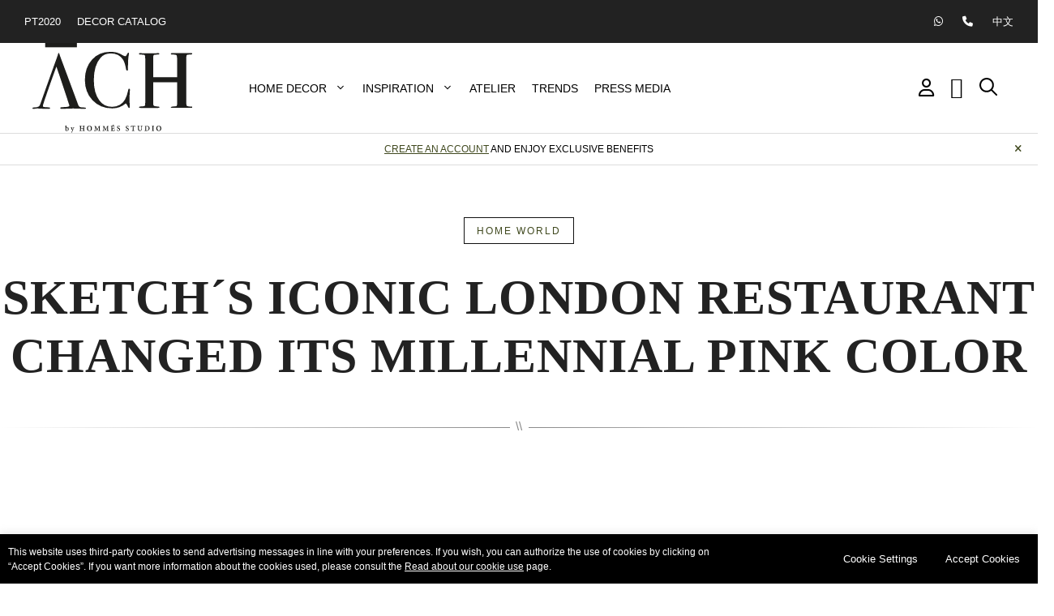

--- FILE ---
content_type: text/html; charset=UTF-8
request_url: https://achcollection.com/trends/home-world/sketchs-iconic-london-restaurant-changed-its-millennial-pink-color/
body_size: 61889
content:
<!DOCTYPE html>
<html lang="en-US" prefix="og: https://ogp.me/ns#">
<head>
	<meta charset="UTF-8">
	<!-- Google Tag Manager -->
<script>(function(w,d,s,l,i){w[l]=w[l]||[];w[l].push({'gtm.start':
new Date().getTime(),event:'gtm.js'});var f=d.getElementsByTagName(s)[0],
j=d.createElement(s),dl=l!='dataLayer'?'&l='+l:'';j.async=true;j.src=
'https://www.googletagmanager.com/gtm.js?id='+i+dl;f.parentNode.insertBefore(j,f);
})(window,document,'script','dataLayer','GTM-MXMQH9K');</script>
<!-- End Google Tag Manager -->
<meta name="viewport" content="width=device-width, initial-scale=1">
<!-- Search Engine Optimization by Rank Math PRO - https://rankmath.com/ -->
<title>THE BIG CHANGE OF THE MILLENNIAL PINK SKETCH RESTAURANT</title>
<meta name="description" content="The well-known London restaurant changed its iconic millennial pink Pantone. Read more to see the remodeled restaurant."/>
<meta name="robots" content="follow, index, max-snippet:-1, max-video-preview:-1, max-image-preview:large"/>
<link rel="canonical" href="https://achcollection.com/trends/home-world/sketchs-iconic-london-restaurant-changed-its-millennial-pink-color/" />
<meta name="keywords" content="millennial pink"/>
<meta property="og:locale" content="en_US" />
<meta property="og:type" content="article" />
<meta property="og:title" content="THE BIG CHANGE OF THE MILLENNIAL PINK SKETCH RESTAURANT" />
<meta property="og:description" content="The well-known London restaurant changed its iconic millennial pink Pantone. Read more to see the remodeled restaurant." />
<meta property="og:url" content="https://achcollection.com/trends/home-world/sketchs-iconic-london-restaurant-changed-its-millennial-pink-color/" />
<meta property="og:site_name" content="ACH Collection Online Shop" />
<meta property="article:tag" content="editorpick" />
<meta property="article:section" content="Home World" />
<meta property="og:updated_time" content="2022-05-12T12:08:58+01:00" />
<meta property="og:image" content="https://achcollection.com/wp-content/uploads/Sketch-London-2.png" />
<meta property="og:image:secure_url" content="https://achcollection.com/wp-content/uploads/Sketch-London-2.png" />
<meta property="og:image:width" content="1200" />
<meta property="og:image:height" content="678" />
<meta property="og:image:alt" content="millennial pink" />
<meta property="og:image:type" content="image/png" />
<meta property="article:published_time" content="2022-03-22T15:58:40+00:00" />
<meta property="article:modified_time" content="2022-05-12T12:08:58+01:00" />
<meta name="twitter:card" content="summary_large_image" />
<meta name="twitter:title" content="THE BIG CHANGE OF THE MILLENNIAL PINK SKETCH RESTAURANT" />
<meta name="twitter:description" content="The well-known London restaurant changed its iconic millennial pink Pantone. Read more to see the remodeled restaurant." />
<meta name="twitter:image" content="https://achcollection.com/wp-content/uploads/Sketch-London-2.png" />
<meta name="twitter:label1" content="Written by" />
<meta name="twitter:data1" content="test test" />
<meta name="twitter:label2" content="Time to read" />
<meta name="twitter:data2" content="1 minute" />
<script type="application/ld+json" class="rank-math-schema-pro">{"@context":"https://schema.org","@graph":[{"@type":["Person","Organization"],"@id":"https://achcollection.com/#person","name":"ACH Collection\u00ae Online Shop","logo":{"@type":"ImageObject","@id":"https://achcollection.com/#logo","url":"https://achcollection.com/wp-content/uploads/2021/10/logo_ach.svg","contentUrl":"https://achcollection.com/wp-content/uploads/2021/10/logo_ach.svg","caption":"ACH Collection\u00ae Online Shop","inLanguage":"en-US"},"image":{"@type":"ImageObject","@id":"https://achcollection.com/#logo","url":"https://achcollection.com/wp-content/uploads/2021/10/logo_ach.svg","contentUrl":"https://achcollection.com/wp-content/uploads/2021/10/logo_ach.svg","caption":"ACH Collection\u00ae Online Shop","inLanguage":"en-US"}},{"@type":"WebSite","@id":"https://achcollection.com/#website","url":"https://achcollection.com","name":"ACH Collection\u00ae Online Shop","publisher":{"@id":"https://achcollection.com/#person"},"inLanguage":"en-US"},{"@type":"ImageObject","@id":"https://achcollection.com/wp-content/uploads/Sketch-London-2.png","url":"https://achcollection.com/wp-content/uploads/Sketch-London-2.png","width":"1200","height":"678","inLanguage":"en-US"},{"@type":"BreadcrumbList","@id":"https://achcollection.com/trends/home-world/sketchs-iconic-london-restaurant-changed-its-millennial-pink-color/#breadcrumb","itemListElement":[{"@type":"ListItem","position":"1","item":{"@id":"https://achcollection.com","name":"Home"}},{"@type":"ListItem","position":"2","item":{"@id":"https://achcollection.com/trend/home-world/","name":"Home World"}},{"@type":"ListItem","position":"3","item":{"@id":"https://achcollection.com/trends/home-world/sketchs-iconic-london-restaurant-changed-its-millennial-pink-color/","name":"SKETCH\u00b4S ICONIC LONDON RESTAURANT CHANGED ITS  MILLENNIAL PINK COLOR"}}]},{"@type":"WebPage","@id":"https://achcollection.com/trends/home-world/sketchs-iconic-london-restaurant-changed-its-millennial-pink-color/#webpage","url":"https://achcollection.com/trends/home-world/sketchs-iconic-london-restaurant-changed-its-millennial-pink-color/","name":"THE BIG CHANGE OF THE MILLENNIAL PINK SKETCH RESTAURANT","datePublished":"2022-03-22T15:58:40+00:00","dateModified":"2022-05-12T12:08:58+01:00","isPartOf":{"@id":"https://achcollection.com/#website"},"primaryImageOfPage":{"@id":"https://achcollection.com/wp-content/uploads/Sketch-London-2.png"},"inLanguage":"en-US","breadcrumb":{"@id":"https://achcollection.com/trends/home-world/sketchs-iconic-london-restaurant-changed-its-millennial-pink-color/#breadcrumb"}},{"@type":"Person","@id":"https://achcollection.com/trends/home-world/sketchs-iconic-london-restaurant-changed-its-millennial-pink-color/#author","name":"test test","image":{"@type":"ImageObject","@id":"https://secure.gravatar.com/avatar/31133abf076f5aba934616d1af1b8e81c905145996f40bf2945d9ae3f6d1f157?s=96&amp;d=mm&amp;r=g","url":"https://secure.gravatar.com/avatar/31133abf076f5aba934616d1af1b8e81c905145996f40bf2945d9ae3f6d1f157?s=96&amp;d=mm&amp;r=g","caption":"test test","inLanguage":"en-US"}},{"@type":"BlogPosting","headline":"THE BIG CHANGE OF THE MILLENNIAL PINK SKETCH RESTAURANT","keywords":"millennial pink","datePublished":"2022-03-22T15:58:40+00:00","dateModified":"2022-05-12T12:08:58+01:00","articleSection":"Home World","author":{"@id":"https://achcollection.com/trends/home-world/sketchs-iconic-london-restaurant-changed-its-millennial-pink-color/#author","name":"test test"},"publisher":{"@id":"https://achcollection.com/#person"},"description":"The well-known London restaurant changed its iconic millennial pink Pantone. Read more to see the remodeled restaurant.","name":"THE BIG CHANGE OF THE MILLENNIAL PINK SKETCH RESTAURANT","@id":"https://achcollection.com/trends/home-world/sketchs-iconic-london-restaurant-changed-its-millennial-pink-color/#richSnippet","isPartOf":{"@id":"https://achcollection.com/trends/home-world/sketchs-iconic-london-restaurant-changed-its-millennial-pink-color/#webpage"},"image":{"@id":"https://achcollection.com/wp-content/uploads/Sketch-London-2.png"},"inLanguage":"en-US","mainEntityOfPage":{"@id":"https://achcollection.com/trends/home-world/sketchs-iconic-london-restaurant-changed-its-millennial-pink-color/#webpage"}}]}</script>
<!-- /Rank Math WordPress SEO plugin -->

<link rel='dns-prefetch' href='//code.jquery.com' />
<link rel='dns-prefetch' href='//webtracking-v01.bpmonline.com' />
<link rel='dns-prefetch' href='//pagead2.googlesyndication.com' />
<link rel='dns-prefetch' href='//cdnjs.cloudflare.com' />
<link href='https://fonts.gstatic.com' crossorigin rel='preconnect' />
<link href='https://fonts.googleapis.com' crossorigin rel='preconnect' />
<link rel="alternate" type="application/rss+xml" title="ACH Collection Online Shop &raquo; Feed" href="https://achcollection.com/feed/" />
<link rel="alternate" type="application/rss+xml" title="ACH Collection Online Shop &raquo; Comments Feed" href="https://achcollection.com/comments/feed/" />
<link rel="alternate" title="oEmbed (JSON)" type="application/json+oembed" href="https://achcollection.com/wp-json/oembed/1.0/embed?url=https%3A%2F%2Fachcollection.com%2Ftrends%2Fhome-world%2Fsketchs-iconic-london-restaurant-changed-its-millennial-pink-color%2F" />
<link rel="alternate" title="oEmbed (XML)" type="text/xml+oembed" href="https://achcollection.com/wp-json/oembed/1.0/embed?url=https%3A%2F%2Fachcollection.com%2Ftrends%2Fhome-world%2Fsketchs-iconic-london-restaurant-changed-its-millennial-pink-color%2F&#038;format=xml" />
<style id='wp-img-auto-sizes-contain-inline-css'>
img:is([sizes=auto i],[sizes^="auto," i]){contain-intrinsic-size:3000px 1500px}
/*# sourceURL=wp-img-auto-sizes-contain-inline-css */
</style>
<link rel='stylesheet' id='formidable-css' href='https://achcollection.com/wp-content/plugins/formidable/css/formidableforms.css?ver=8292155' media='all' />
<style id='wp-emoji-styles-inline-css'>

	img.wp-smiley, img.emoji {
		display: inline !important;
		border: none !important;
		box-shadow: none !important;
		height: 1em !important;
		width: 1em !important;
		margin: 0 0.07em !important;
		vertical-align: -0.1em !important;
		background: none !important;
		padding: 0 !important;
	}
/*# sourceURL=wp-emoji-styles-inline-css */
</style>
<link rel='stylesheet' id='wp-block-library-css' href='https://achcollection.com/wp-includes/css/dist/block-library/style.min.css?ver=6.9' media='all' />
<style id='wp-block-heading-inline-css'>
h1:where(.wp-block-heading).has-background,h2:where(.wp-block-heading).has-background,h3:where(.wp-block-heading).has-background,h4:where(.wp-block-heading).has-background,h5:where(.wp-block-heading).has-background,h6:where(.wp-block-heading).has-background{padding:1.25em 2.375em}h1.has-text-align-left[style*=writing-mode]:where([style*=vertical-lr]),h1.has-text-align-right[style*=writing-mode]:where([style*=vertical-rl]),h2.has-text-align-left[style*=writing-mode]:where([style*=vertical-lr]),h2.has-text-align-right[style*=writing-mode]:where([style*=vertical-rl]),h3.has-text-align-left[style*=writing-mode]:where([style*=vertical-lr]),h3.has-text-align-right[style*=writing-mode]:where([style*=vertical-rl]),h4.has-text-align-left[style*=writing-mode]:where([style*=vertical-lr]),h4.has-text-align-right[style*=writing-mode]:where([style*=vertical-rl]),h5.has-text-align-left[style*=writing-mode]:where([style*=vertical-lr]),h5.has-text-align-right[style*=writing-mode]:where([style*=vertical-rl]),h6.has-text-align-left[style*=writing-mode]:where([style*=vertical-lr]),h6.has-text-align-right[style*=writing-mode]:where([style*=vertical-rl]){rotate:180deg}
/*# sourceURL=https://achcollection.com/wp-includes/blocks/heading/style.min.css */
</style>
<style id='wp-block-image-inline-css'>
.wp-block-image>a,.wp-block-image>figure>a{display:inline-block}.wp-block-image img{box-sizing:border-box;height:auto;max-width:100%;vertical-align:bottom}@media not (prefers-reduced-motion){.wp-block-image img.hide{visibility:hidden}.wp-block-image img.show{animation:show-content-image .4s}}.wp-block-image[style*=border-radius] img,.wp-block-image[style*=border-radius]>a{border-radius:inherit}.wp-block-image.has-custom-border img{box-sizing:border-box}.wp-block-image.aligncenter{text-align:center}.wp-block-image.alignfull>a,.wp-block-image.alignwide>a{width:100%}.wp-block-image.alignfull img,.wp-block-image.alignwide img{height:auto;width:100%}.wp-block-image .aligncenter,.wp-block-image .alignleft,.wp-block-image .alignright,.wp-block-image.aligncenter,.wp-block-image.alignleft,.wp-block-image.alignright{display:table}.wp-block-image .aligncenter>figcaption,.wp-block-image .alignleft>figcaption,.wp-block-image .alignright>figcaption,.wp-block-image.aligncenter>figcaption,.wp-block-image.alignleft>figcaption,.wp-block-image.alignright>figcaption{caption-side:bottom;display:table-caption}.wp-block-image .alignleft{float:left;margin:.5em 1em .5em 0}.wp-block-image .alignright{float:right;margin:.5em 0 .5em 1em}.wp-block-image .aligncenter{margin-left:auto;margin-right:auto}.wp-block-image :where(figcaption){margin-bottom:1em;margin-top:.5em}.wp-block-image.is-style-circle-mask img{border-radius:9999px}@supports ((-webkit-mask-image:none) or (mask-image:none)) or (-webkit-mask-image:none){.wp-block-image.is-style-circle-mask img{border-radius:0;-webkit-mask-image:url('data:image/svg+xml;utf8,<svg viewBox="0 0 100 100" xmlns="http://www.w3.org/2000/svg"><circle cx="50" cy="50" r="50"/></svg>');mask-image:url('data:image/svg+xml;utf8,<svg viewBox="0 0 100 100" xmlns="http://www.w3.org/2000/svg"><circle cx="50" cy="50" r="50"/></svg>');mask-mode:alpha;-webkit-mask-position:center;mask-position:center;-webkit-mask-repeat:no-repeat;mask-repeat:no-repeat;-webkit-mask-size:contain;mask-size:contain}}:root :where(.wp-block-image.is-style-rounded img,.wp-block-image .is-style-rounded img){border-radius:9999px}.wp-block-image figure{margin:0}.wp-lightbox-container{display:flex;flex-direction:column;position:relative}.wp-lightbox-container img{cursor:zoom-in}.wp-lightbox-container img:hover+button{opacity:1}.wp-lightbox-container button{align-items:center;backdrop-filter:blur(16px) saturate(180%);background-color:#5a5a5a40;border:none;border-radius:4px;cursor:zoom-in;display:flex;height:20px;justify-content:center;opacity:0;padding:0;position:absolute;right:16px;text-align:center;top:16px;width:20px;z-index:100}@media not (prefers-reduced-motion){.wp-lightbox-container button{transition:opacity .2s ease}}.wp-lightbox-container button:focus-visible{outline:3px auto #5a5a5a40;outline:3px auto -webkit-focus-ring-color;outline-offset:3px}.wp-lightbox-container button:hover{cursor:pointer;opacity:1}.wp-lightbox-container button:focus{opacity:1}.wp-lightbox-container button:focus,.wp-lightbox-container button:hover,.wp-lightbox-container button:not(:hover):not(:active):not(.has-background){background-color:#5a5a5a40;border:none}.wp-lightbox-overlay{box-sizing:border-box;cursor:zoom-out;height:100vh;left:0;overflow:hidden;position:fixed;top:0;visibility:hidden;width:100%;z-index:100000}.wp-lightbox-overlay .close-button{align-items:center;cursor:pointer;display:flex;justify-content:center;min-height:40px;min-width:40px;padding:0;position:absolute;right:calc(env(safe-area-inset-right) + 16px);top:calc(env(safe-area-inset-top) + 16px);z-index:5000000}.wp-lightbox-overlay .close-button:focus,.wp-lightbox-overlay .close-button:hover,.wp-lightbox-overlay .close-button:not(:hover):not(:active):not(.has-background){background:none;border:none}.wp-lightbox-overlay .lightbox-image-container{height:var(--wp--lightbox-container-height);left:50%;overflow:hidden;position:absolute;top:50%;transform:translate(-50%,-50%);transform-origin:top left;width:var(--wp--lightbox-container-width);z-index:9999999999}.wp-lightbox-overlay .wp-block-image{align-items:center;box-sizing:border-box;display:flex;height:100%;justify-content:center;margin:0;position:relative;transform-origin:0 0;width:100%;z-index:3000000}.wp-lightbox-overlay .wp-block-image img{height:var(--wp--lightbox-image-height);min-height:var(--wp--lightbox-image-height);min-width:var(--wp--lightbox-image-width);width:var(--wp--lightbox-image-width)}.wp-lightbox-overlay .wp-block-image figcaption{display:none}.wp-lightbox-overlay button{background:none;border:none}.wp-lightbox-overlay .scrim{background-color:#fff;height:100%;opacity:.9;position:absolute;width:100%;z-index:2000000}.wp-lightbox-overlay.active{visibility:visible}@media not (prefers-reduced-motion){.wp-lightbox-overlay.active{animation:turn-on-visibility .25s both}.wp-lightbox-overlay.active img{animation:turn-on-visibility .35s both}.wp-lightbox-overlay.show-closing-animation:not(.active){animation:turn-off-visibility .35s both}.wp-lightbox-overlay.show-closing-animation:not(.active) img{animation:turn-off-visibility .25s both}.wp-lightbox-overlay.zoom.active{animation:none;opacity:1;visibility:visible}.wp-lightbox-overlay.zoom.active .lightbox-image-container{animation:lightbox-zoom-in .4s}.wp-lightbox-overlay.zoom.active .lightbox-image-container img{animation:none}.wp-lightbox-overlay.zoom.active .scrim{animation:turn-on-visibility .4s forwards}.wp-lightbox-overlay.zoom.show-closing-animation:not(.active){animation:none}.wp-lightbox-overlay.zoom.show-closing-animation:not(.active) .lightbox-image-container{animation:lightbox-zoom-out .4s}.wp-lightbox-overlay.zoom.show-closing-animation:not(.active) .lightbox-image-container img{animation:none}.wp-lightbox-overlay.zoom.show-closing-animation:not(.active) .scrim{animation:turn-off-visibility .4s forwards}}@keyframes show-content-image{0%{visibility:hidden}99%{visibility:hidden}to{visibility:visible}}@keyframes turn-on-visibility{0%{opacity:0}to{opacity:1}}@keyframes turn-off-visibility{0%{opacity:1;visibility:visible}99%{opacity:0;visibility:visible}to{opacity:0;visibility:hidden}}@keyframes lightbox-zoom-in{0%{transform:translate(calc((-100vw + var(--wp--lightbox-scrollbar-width))/2 + var(--wp--lightbox-initial-left-position)),calc(-50vh + var(--wp--lightbox-initial-top-position))) scale(var(--wp--lightbox-scale))}to{transform:translate(-50%,-50%) scale(1)}}@keyframes lightbox-zoom-out{0%{transform:translate(-50%,-50%) scale(1);visibility:visible}99%{visibility:visible}to{transform:translate(calc((-100vw + var(--wp--lightbox-scrollbar-width))/2 + var(--wp--lightbox-initial-left-position)),calc(-50vh + var(--wp--lightbox-initial-top-position))) scale(var(--wp--lightbox-scale));visibility:hidden}}
/*# sourceURL=https://achcollection.com/wp-includes/blocks/image/style.min.css */
</style>
<style id='wp-block-columns-inline-css'>
.wp-block-columns{box-sizing:border-box;display:flex;flex-wrap:wrap!important}@media (min-width:782px){.wp-block-columns{flex-wrap:nowrap!important}}.wp-block-columns{align-items:normal!important}.wp-block-columns.are-vertically-aligned-top{align-items:flex-start}.wp-block-columns.are-vertically-aligned-center{align-items:center}.wp-block-columns.are-vertically-aligned-bottom{align-items:flex-end}@media (max-width:781px){.wp-block-columns:not(.is-not-stacked-on-mobile)>.wp-block-column{flex-basis:100%!important}}@media (min-width:782px){.wp-block-columns:not(.is-not-stacked-on-mobile)>.wp-block-column{flex-basis:0;flex-grow:1}.wp-block-columns:not(.is-not-stacked-on-mobile)>.wp-block-column[style*=flex-basis]{flex-grow:0}}.wp-block-columns.is-not-stacked-on-mobile{flex-wrap:nowrap!important}.wp-block-columns.is-not-stacked-on-mobile>.wp-block-column{flex-basis:0;flex-grow:1}.wp-block-columns.is-not-stacked-on-mobile>.wp-block-column[style*=flex-basis]{flex-grow:0}:where(.wp-block-columns){margin-bottom:1.75em}:where(.wp-block-columns.has-background){padding:1.25em 2.375em}.wp-block-column{flex-grow:1;min-width:0;overflow-wrap:break-word;word-break:break-word}.wp-block-column.is-vertically-aligned-top{align-self:flex-start}.wp-block-column.is-vertically-aligned-center{align-self:center}.wp-block-column.is-vertically-aligned-bottom{align-self:flex-end}.wp-block-column.is-vertically-aligned-stretch{align-self:stretch}.wp-block-column.is-vertically-aligned-bottom,.wp-block-column.is-vertically-aligned-center,.wp-block-column.is-vertically-aligned-top{width:100%}
/*# sourceURL=https://achcollection.com/wp-includes/blocks/columns/style.min.css */
</style>
<style id='wp-block-paragraph-inline-css'>
.is-small-text{font-size:.875em}.is-regular-text{font-size:1em}.is-large-text{font-size:2.25em}.is-larger-text{font-size:3em}.has-drop-cap:not(:focus):first-letter{float:left;font-size:8.4em;font-style:normal;font-weight:100;line-height:.68;margin:.05em .1em 0 0;text-transform:uppercase}body.rtl .has-drop-cap:not(:focus):first-letter{float:none;margin-left:.1em}p.has-drop-cap.has-background{overflow:hidden}:root :where(p.has-background){padding:1.25em 2.375em}:where(p.has-text-color:not(.has-link-color)) a{color:inherit}p.has-text-align-left[style*="writing-mode:vertical-lr"],p.has-text-align-right[style*="writing-mode:vertical-rl"]{rotate:180deg}
/*# sourceURL=https://achcollection.com/wp-includes/blocks/paragraph/style.min.css */
</style>
<style id='global-styles-inline-css'>
:root{--wp--preset--aspect-ratio--square: 1;--wp--preset--aspect-ratio--4-3: 4/3;--wp--preset--aspect-ratio--3-4: 3/4;--wp--preset--aspect-ratio--3-2: 3/2;--wp--preset--aspect-ratio--2-3: 2/3;--wp--preset--aspect-ratio--16-9: 16/9;--wp--preset--aspect-ratio--9-16: 9/16;--wp--preset--color--black: #000000;--wp--preset--color--cyan-bluish-gray: #abb8c3;--wp--preset--color--white: #ffffff;--wp--preset--color--pale-pink: #f78da7;--wp--preset--color--vivid-red: #cf2e2e;--wp--preset--color--luminous-vivid-orange: #ff6900;--wp--preset--color--luminous-vivid-amber: #fcb900;--wp--preset--color--light-green-cyan: #7bdcb5;--wp--preset--color--vivid-green-cyan: #00d084;--wp--preset--color--pale-cyan-blue: #8ed1fc;--wp--preset--color--vivid-cyan-blue: #0693e3;--wp--preset--color--vivid-purple: #9b51e0;--wp--preset--color--contrast: var(--contrast);--wp--preset--color--contrast-2: var(--contrast-2);--wp--preset--color--contrast-3: var(--contrast-3);--wp--preset--color--base: var(--base);--wp--preset--color--base-2: var(--base-2);--wp--preset--color--base-3: var(--base-3);--wp--preset--color--accent: var(--accent);--wp--preset--gradient--vivid-cyan-blue-to-vivid-purple: linear-gradient(135deg,rgb(6,147,227) 0%,rgb(155,81,224) 100%);--wp--preset--gradient--light-green-cyan-to-vivid-green-cyan: linear-gradient(135deg,rgb(122,220,180) 0%,rgb(0,208,130) 100%);--wp--preset--gradient--luminous-vivid-amber-to-luminous-vivid-orange: linear-gradient(135deg,rgb(252,185,0) 0%,rgb(255,105,0) 100%);--wp--preset--gradient--luminous-vivid-orange-to-vivid-red: linear-gradient(135deg,rgb(255,105,0) 0%,rgb(207,46,46) 100%);--wp--preset--gradient--very-light-gray-to-cyan-bluish-gray: linear-gradient(135deg,rgb(238,238,238) 0%,rgb(169,184,195) 100%);--wp--preset--gradient--cool-to-warm-spectrum: linear-gradient(135deg,rgb(74,234,220) 0%,rgb(151,120,209) 20%,rgb(207,42,186) 40%,rgb(238,44,130) 60%,rgb(251,105,98) 80%,rgb(254,248,76) 100%);--wp--preset--gradient--blush-light-purple: linear-gradient(135deg,rgb(255,206,236) 0%,rgb(152,150,240) 100%);--wp--preset--gradient--blush-bordeaux: linear-gradient(135deg,rgb(254,205,165) 0%,rgb(254,45,45) 50%,rgb(107,0,62) 100%);--wp--preset--gradient--luminous-dusk: linear-gradient(135deg,rgb(255,203,112) 0%,rgb(199,81,192) 50%,rgb(65,88,208) 100%);--wp--preset--gradient--pale-ocean: linear-gradient(135deg,rgb(255,245,203) 0%,rgb(182,227,212) 50%,rgb(51,167,181) 100%);--wp--preset--gradient--electric-grass: linear-gradient(135deg,rgb(202,248,128) 0%,rgb(113,206,126) 100%);--wp--preset--gradient--midnight: linear-gradient(135deg,rgb(2,3,129) 0%,rgb(40,116,252) 100%);--wp--preset--font-size--small: 13px;--wp--preset--font-size--medium: 20px;--wp--preset--font-size--large: 36px;--wp--preset--font-size--x-large: 42px;--wp--preset--spacing--20: 0.44rem;--wp--preset--spacing--30: 0.67rem;--wp--preset--spacing--40: 1rem;--wp--preset--spacing--50: 1.5rem;--wp--preset--spacing--60: 2.25rem;--wp--preset--spacing--70: 3.38rem;--wp--preset--spacing--80: 5.06rem;--wp--preset--shadow--natural: 6px 6px 9px rgba(0, 0, 0, 0.2);--wp--preset--shadow--deep: 12px 12px 50px rgba(0, 0, 0, 0.4);--wp--preset--shadow--sharp: 6px 6px 0px rgba(0, 0, 0, 0.2);--wp--preset--shadow--outlined: 6px 6px 0px -3px rgb(255, 255, 255), 6px 6px rgb(0, 0, 0);--wp--preset--shadow--crisp: 6px 6px 0px rgb(0, 0, 0);}:where(.is-layout-flex){gap: 0.5em;}:where(.is-layout-grid){gap: 0.5em;}body .is-layout-flex{display: flex;}.is-layout-flex{flex-wrap: wrap;align-items: center;}.is-layout-flex > :is(*, div){margin: 0;}body .is-layout-grid{display: grid;}.is-layout-grid > :is(*, div){margin: 0;}:where(.wp-block-columns.is-layout-flex){gap: 2em;}:where(.wp-block-columns.is-layout-grid){gap: 2em;}:where(.wp-block-post-template.is-layout-flex){gap: 1.25em;}:where(.wp-block-post-template.is-layout-grid){gap: 1.25em;}.has-black-color{color: var(--wp--preset--color--black) !important;}.has-cyan-bluish-gray-color{color: var(--wp--preset--color--cyan-bluish-gray) !important;}.has-white-color{color: var(--wp--preset--color--white) !important;}.has-pale-pink-color{color: var(--wp--preset--color--pale-pink) !important;}.has-vivid-red-color{color: var(--wp--preset--color--vivid-red) !important;}.has-luminous-vivid-orange-color{color: var(--wp--preset--color--luminous-vivid-orange) !important;}.has-luminous-vivid-amber-color{color: var(--wp--preset--color--luminous-vivid-amber) !important;}.has-light-green-cyan-color{color: var(--wp--preset--color--light-green-cyan) !important;}.has-vivid-green-cyan-color{color: var(--wp--preset--color--vivid-green-cyan) !important;}.has-pale-cyan-blue-color{color: var(--wp--preset--color--pale-cyan-blue) !important;}.has-vivid-cyan-blue-color{color: var(--wp--preset--color--vivid-cyan-blue) !important;}.has-vivid-purple-color{color: var(--wp--preset--color--vivid-purple) !important;}.has-black-background-color{background-color: var(--wp--preset--color--black) !important;}.has-cyan-bluish-gray-background-color{background-color: var(--wp--preset--color--cyan-bluish-gray) !important;}.has-white-background-color{background-color: var(--wp--preset--color--white) !important;}.has-pale-pink-background-color{background-color: var(--wp--preset--color--pale-pink) !important;}.has-vivid-red-background-color{background-color: var(--wp--preset--color--vivid-red) !important;}.has-luminous-vivid-orange-background-color{background-color: var(--wp--preset--color--luminous-vivid-orange) !important;}.has-luminous-vivid-amber-background-color{background-color: var(--wp--preset--color--luminous-vivid-amber) !important;}.has-light-green-cyan-background-color{background-color: var(--wp--preset--color--light-green-cyan) !important;}.has-vivid-green-cyan-background-color{background-color: var(--wp--preset--color--vivid-green-cyan) !important;}.has-pale-cyan-blue-background-color{background-color: var(--wp--preset--color--pale-cyan-blue) !important;}.has-vivid-cyan-blue-background-color{background-color: var(--wp--preset--color--vivid-cyan-blue) !important;}.has-vivid-purple-background-color{background-color: var(--wp--preset--color--vivid-purple) !important;}.has-black-border-color{border-color: var(--wp--preset--color--black) !important;}.has-cyan-bluish-gray-border-color{border-color: var(--wp--preset--color--cyan-bluish-gray) !important;}.has-white-border-color{border-color: var(--wp--preset--color--white) !important;}.has-pale-pink-border-color{border-color: var(--wp--preset--color--pale-pink) !important;}.has-vivid-red-border-color{border-color: var(--wp--preset--color--vivid-red) !important;}.has-luminous-vivid-orange-border-color{border-color: var(--wp--preset--color--luminous-vivid-orange) !important;}.has-luminous-vivid-amber-border-color{border-color: var(--wp--preset--color--luminous-vivid-amber) !important;}.has-light-green-cyan-border-color{border-color: var(--wp--preset--color--light-green-cyan) !important;}.has-vivid-green-cyan-border-color{border-color: var(--wp--preset--color--vivid-green-cyan) !important;}.has-pale-cyan-blue-border-color{border-color: var(--wp--preset--color--pale-cyan-blue) !important;}.has-vivid-cyan-blue-border-color{border-color: var(--wp--preset--color--vivid-cyan-blue) !important;}.has-vivid-purple-border-color{border-color: var(--wp--preset--color--vivid-purple) !important;}.has-vivid-cyan-blue-to-vivid-purple-gradient-background{background: var(--wp--preset--gradient--vivid-cyan-blue-to-vivid-purple) !important;}.has-light-green-cyan-to-vivid-green-cyan-gradient-background{background: var(--wp--preset--gradient--light-green-cyan-to-vivid-green-cyan) !important;}.has-luminous-vivid-amber-to-luminous-vivid-orange-gradient-background{background: var(--wp--preset--gradient--luminous-vivid-amber-to-luminous-vivid-orange) !important;}.has-luminous-vivid-orange-to-vivid-red-gradient-background{background: var(--wp--preset--gradient--luminous-vivid-orange-to-vivid-red) !important;}.has-very-light-gray-to-cyan-bluish-gray-gradient-background{background: var(--wp--preset--gradient--very-light-gray-to-cyan-bluish-gray) !important;}.has-cool-to-warm-spectrum-gradient-background{background: var(--wp--preset--gradient--cool-to-warm-spectrum) !important;}.has-blush-light-purple-gradient-background{background: var(--wp--preset--gradient--blush-light-purple) !important;}.has-blush-bordeaux-gradient-background{background: var(--wp--preset--gradient--blush-bordeaux) !important;}.has-luminous-dusk-gradient-background{background: var(--wp--preset--gradient--luminous-dusk) !important;}.has-pale-ocean-gradient-background{background: var(--wp--preset--gradient--pale-ocean) !important;}.has-electric-grass-gradient-background{background: var(--wp--preset--gradient--electric-grass) !important;}.has-midnight-gradient-background{background: var(--wp--preset--gradient--midnight) !important;}.has-small-font-size{font-size: var(--wp--preset--font-size--small) !important;}.has-medium-font-size{font-size: var(--wp--preset--font-size--medium) !important;}.has-large-font-size{font-size: var(--wp--preset--font-size--large) !important;}.has-x-large-font-size{font-size: var(--wp--preset--font-size--x-large) !important;}
:where(.wp-block-columns.is-layout-flex){gap: 2em;}:where(.wp-block-columns.is-layout-grid){gap: 2em;}
/*# sourceURL=global-styles-inline-css */
</style>
<style id='core-block-supports-inline-css'>
.wp-container-core-columns-is-layout-9d6595d7{flex-wrap:nowrap;}
/*# sourceURL=core-block-supports-inline-css */
</style>

<style id='classic-theme-styles-inline-css'>
/*! This file is auto-generated */
.wp-block-button__link{color:#fff;background-color:#32373c;border-radius:9999px;box-shadow:none;text-decoration:none;padding:calc(.667em + 2px) calc(1.333em + 2px);font-size:1.125em}.wp-block-file__button{background:#32373c;color:#fff;text-decoration:none}
/*# sourceURL=/wp-includes/css/classic-themes.min.css */
</style>
<link rel='stylesheet' id='cookie-law-info-css' href='https://achcollection.com/wp-content/plugins/cookie-law-info/legacy/public/css/cookie-law-info-public.css?ver=3.1.2' media='all' />
<link rel='stylesheet' id='cookie-law-info-gdpr-css' href='https://achcollection.com/wp-content/plugins/cookie-law-info/legacy/public/css/cookie-law-info-gdpr.css?ver=3.1.2' media='all' />
<link rel='stylesheet' id='select2-css' href='https://achcollection.com/wp-content/plugins/woocommerce/assets/css/select2.css?ver=8.0.3' media='all' />
<link rel='stylesheet' id='iconic-ww-css' href="https://achcollection.com/wp-content/plugins/hommes-studio-wishlist/assets/frontend/css/main.min.css?ver=1.0.6" media='all' />
<link rel='stylesheet' id='woocommerce-layout-css' href='https://achcollection.com/wp-content/plugins/woocommerce/assets/css/woocommerce-layout.css?ver=8.0.3' media='all' />
<link rel='stylesheet' id='woocommerce-smallscreen-css' href='https://achcollection.com/wp-content/plugins/woocommerce/assets/css/woocommerce-smallscreen.css?ver=8.0.3' media='only screen and (max-width: 768px)' />
<link rel='stylesheet' id='woocommerce-general-css' href='https://achcollection.com/wp-content/plugins/woocommerce/assets/css/woocommerce.css?ver=8.0.3' media='all' />
<style id='woocommerce-inline-inline-css'>
.woocommerce form .form-row .required { visibility: visible; }
/*# sourceURL=woocommerce-inline-inline-css */
</style>
<link rel='stylesheet' id='yith-infs-style-css' href='https://achcollection.com/wp-content/plugins/yith-infinite-scrolling-premium/assets/css/frontend.css?ver=1.29.0' media='all' />
<link rel='stylesheet' id='generate-widget-areas-css' href='https://achcollection.com/wp-content/themes/generatepress/assets/css/components/widget-areas.min.css?ver=3.3.1' media='all' />
<link rel='stylesheet' id='generate-style-css' href='https://achcollection.com/wp-content/themes/generatepress/assets/css/main.min.css?ver=3.3.1' media='all' />
<style id='generate-style-inline-css'>
.is-right-sidebar{width:30%;}.is-left-sidebar{width:20%;}.site-content .content-area{width:70%;}@media (max-width: 1150px){.main-navigation .menu-toggle,.sidebar-nav-mobile:not(#sticky-placeholder){display:block;}.main-navigation ul,.gen-sidebar-nav,.main-navigation:not(.slideout-navigation):not(.toggled) .main-nav > ul,.has-inline-mobile-toggle #site-navigation .inside-navigation > *:not(.navigation-search):not(.main-nav){display:none;}.nav-align-right .inside-navigation,.nav-align-center .inside-navigation{justify-content:space-between;}.has-inline-mobile-toggle .mobile-menu-control-wrapper{display:flex;flex-wrap:wrap;}.has-inline-mobile-toggle .inside-header{flex-direction:row;text-align:left;flex-wrap:wrap;}.has-inline-mobile-toggle .header-widget,.has-inline-mobile-toggle #site-navigation{flex-basis:100%;}.nav-float-left .has-inline-mobile-toggle #site-navigation{order:10;}}
.elementor-template-full-width .site-content{display:block;}
.dynamic-author-image-rounded{border-radius:100%;}.dynamic-featured-image, .dynamic-author-image{vertical-align:middle;}.one-container.blog .dynamic-content-template:not(:last-child), .one-container.archive .dynamic-content-template:not(:last-child){padding-bottom:0px;}.dynamic-entry-excerpt > p:last-child{margin-bottom:0px;}
.page-hero{padding-top:5%;padding-bottom:3%;text-align:center;}.page-hero .inside-page-hero.grid-container{max-width:calc(1440px - 0px - 0px);}.inside-page-hero > *:last-child{margin-bottom:0px;}.page-hero time.updated{display:none;}
/*# sourceURL=generate-style-inline-css */
</style>
<link rel='stylesheet' id='generate-google-fonts-css' href='https://fonts.googleapis.com/css?family=Poppins%3A300%2Cregular%2C500%2C600%2C700&#038;display=auto&#038;ver=3.3.1' media='all' />
<link rel='stylesheet' id='elementor-frontend-css' href="https://achcollection.com/wp-content/plugins/elementor/assets/css/frontend-lite.min.css?ver=3.23.4" media='all' />
<link rel='stylesheet' id='swiper-css' href="https://achcollection.com/wp-content/plugins/elementor/assets/lib/swiper/v8/css/swiper.min.css?ver=8.4.5" media='all' />
<link rel='stylesheet' id='elementor-post-67-css' href='https://achcollection.com/wp-content/uploads/elementor/css/post-67.css?ver=1724679261' media='all' />
<link rel='stylesheet' id='elementor-pro-css' href="https://achcollection.com/wp-content/plugins/elementor-pro/assets/css/frontend-lite.min.css?ver=3.23.3" media='all' />
<link rel='stylesheet' id='sbistyles-css' href='https://achcollection.com/wp-content/plugins/instagram-feed-pro/css/sbi-styles.min.css?ver=6.3' media='all' />
<link rel='stylesheet' id='font-awesome-5-all-css' href="https://achcollection.com/wp-content/plugins/elementor/assets/lib/font-awesome/css/all.min.css?ver=3.23.4" media='all' />
<link rel='stylesheet' id='font-awesome-4-shim-css' href="https://achcollection.com/wp-content/plugins/elementor/assets/lib/font-awesome/css/v4-shims.min.css?ver=3.23.4" media='all' />
<link rel='stylesheet' id='elementor-post-1775-css' href='https://achcollection.com/wp-content/uploads/elementor/css/post-1775.css?ver=1724679262' media='all' />
<link rel='stylesheet' id='elementor-post-1845-css' href='https://achcollection.com/wp-content/uploads/elementor/css/post-1845.css?ver=1724679262' media='all' />
<link rel='stylesheet' id='elementor-post-5571-css' href='https://achcollection.com/wp-content/uploads/elementor/css/post-5571.css?ver=1724679262' media='all' />
<link rel='stylesheet' id='elementor-post-6774-css' href='https://achcollection.com/wp-content/uploads/elementor/css/post-6774.css?ver=1724679262' media='all' />
<link rel='stylesheet' id='elementor-post-14389-css' href='https://achcollection.com/wp-content/uploads/elementor/css/post-14389.css?ver=1724679262' media='all' />
<link rel='stylesheet' id='elementor-post-14560-css' href='https://achcollection.com/wp-content/uploads/elementor/css/post-14560.css?ver=1724679262' media='all' />
<link rel='stylesheet' id='elementor-post-15269-css' href='https://achcollection.com/wp-content/uploads/elementor/css/post-15269.css?ver=1724679262' media='all' />
<link rel='stylesheet' id='elementor-post-16425-css' href='https://achcollection.com/wp-content/uploads/elementor/css/post-16425.css?ver=1724679262' media='all' />
<link rel='stylesheet' id='generatepress-dynamic-css' href='https://achcollection.com/wp-content/uploads/generatepress/style.min.css?ver=1724677517' media='all' />
<link rel='stylesheet' id='generate-child-css' href='https://achcollection.com/wp-content/themes/ach/style.css?ver=1715600309' media='all' />
<link rel='stylesheet' id='generate-blog-columns-css' href='https://achcollection.com/wp-content/plugins/gp-premium/blog/functions/css/columns.min.css?ver=2.4.1' media='all' />
<link rel='stylesheet' id='generate-offside-css' href='https://achcollection.com/wp-content/plugins/gp-premium/menu-plus/functions/css/offside.min.css?ver=2.4.1' media='all' />
<style id='generate-offside-inline-css'>
:root{--gp-slideout-width:265px;}.slideout-navigation, .slideout-navigation a{color:var(--contrast);}.slideout-navigation button.slideout-exit{color:var(--contrast);padding-left:20px;padding-right:20px;}.slide-opened nav.toggled .menu-toggle:before{display:none;}@media (max-width: 1150px){.menu-bar-item.slideout-toggle{display:none;}}
/*# sourceURL=generate-offside-inline-css */
</style>
<link rel='stylesheet' id='generate-navigation-branding-css' href='https://achcollection.com/wp-content/plugins/gp-premium/menu-plus/functions/css/navigation-branding-flex.min.css?ver=2.4.1' media='all' />
<style id='generate-navigation-branding-inline-css'>
@media (max-width: 1150px){.site-header, #site-navigation, #sticky-navigation{display:none !important;opacity:0.0;}#mobile-header{display:block !important;width:100% !important;}#mobile-header .main-nav > ul{display:none;}#mobile-header.toggled .main-nav > ul, #mobile-header .menu-toggle, #mobile-header .mobile-bar-items{display:block;}#mobile-header .main-nav{-ms-flex:0 0 100%;flex:0 0 100%;-webkit-box-ordinal-group:5;-ms-flex-order:4;order:4;}}.main-navigation.has-branding .inside-navigation.grid-container, .main-navigation.has-branding.grid-container .inside-navigation:not(.grid-container){padding:0px 20px 0px 20px;}.main-navigation.has-branding:not(.grid-container) .inside-navigation:not(.grid-container) .navigation-branding{margin-left:10px;}.main-navigation .sticky-navigation-logo, .main-navigation.navigation-stick .site-logo:not(.mobile-header-logo){display:none;}.main-navigation.navigation-stick .sticky-navigation-logo{display:block;}.navigation-branding img, .site-logo.mobile-header-logo img{height:60px;width:auto;}.navigation-branding .main-title{line-height:60px;}@media (max-width: 1150px){.main-navigation.has-branding.nav-align-center .menu-bar-items, .main-navigation.has-sticky-branding.navigation-stick.nav-align-center .menu-bar-items{margin-left:auto;}.navigation-branding{margin-right:auto;margin-left:10px;}.navigation-branding .main-title, .mobile-header-navigation .site-logo{margin-left:10px;}.main-navigation.has-branding .inside-navigation.grid-container{padding:0px;}}
/*# sourceURL=generate-navigation-branding-inline-css */
</style>
<link rel='stylesheet' id='generate-woocommerce-css' href='https://achcollection.com/wp-content/plugins/gp-premium/woocommerce/functions/css/woocommerce.min.css?ver=2.4.1' media='all' />
<style id='generate-woocommerce-inline-css'>
.woocommerce ul.products li.product .woocommerce-LoopProduct-link{color:var(--contrast);}.woocommerce ul.products li.product .woocommerce-LoopProduct-link:hover{color:var(--contrast);}.woocommerce #respond input#submit, .woocommerce a.button, .woocommerce button.button, .woocommerce input.button{color:#ffffff;background-color:#55555e;}.woocommerce #respond input#submit:hover, .woocommerce a.button:hover, .woocommerce button.button:hover, .woocommerce input.button:hover{color:#ffffff;background-color:#3f4047;}.woocommerce #respond input#submit.alt, .woocommerce a.button.alt, .woocommerce button.button.alt, .woocommerce input.button.alt, .woocommerce #respond input#submit.alt.disabled, .woocommerce #respond input#submit.alt.disabled:hover, .woocommerce #respond input#submit.alt:disabled, .woocommerce #respond input#submit.alt:disabled:hover, .woocommerce #respond input#submit.alt:disabled[disabled], .woocommerce #respond input#submit.alt:disabled[disabled]:hover, .woocommerce a.button.alt.disabled, .woocommerce a.button.alt.disabled:hover, .woocommerce a.button.alt:disabled, .woocommerce a.button.alt:disabled:hover, .woocommerce a.button.alt:disabled[disabled], .woocommerce a.button.alt:disabled[disabled]:hover, .woocommerce button.button.alt.disabled, .woocommerce button.button.alt.disabled:hover, .woocommerce button.button.alt:disabled, .woocommerce button.button.alt:disabled:hover, .woocommerce button.button.alt:disabled[disabled], .woocommerce button.button.alt:disabled[disabled]:hover, .woocommerce input.button.alt.disabled, .woocommerce input.button.alt.disabled:hover, .woocommerce input.button.alt:disabled, .woocommerce input.button.alt:disabled:hover, .woocommerce input.button.alt:disabled[disabled], .woocommerce input.button.alt:disabled[disabled]:hover{color:#ffffff;background-color:var(--contrast);}.woocommerce #respond input#submit.alt:hover, .woocommerce a.button.alt:hover, .woocommerce button.button.alt:hover, .woocommerce input.button.alt:hover{color:#ffffff;background-color:var(--contrast-3);}.woocommerce .star-rating span:before, .woocommerce p.stars:hover a::before{color:var(--contrast-3);}.woocommerce span.onsale{background-color:var(--contrast);color:#ffffff;}.woocommerce ul.products li.product .price, .woocommerce div.product p.price{color:var(--contrast);}.woocommerce div.product .woocommerce-tabs ul.tabs li a{color:var(--base-3);}.woocommerce div.product .woocommerce-tabs ul.tabs li a:hover, .woocommerce div.product .woocommerce-tabs ul.tabs li.active a{color:var(--contrast);}.woocommerce-message{background-color:var(--base);color:var(--contrast);}div.woocommerce-message a.button, div.woocommerce-message a.button:focus, div.woocommerce-message a.button:hover, div.woocommerce-message a, div.woocommerce-message a:focus, div.woocommerce-message a:hover{color:var(--contrast);}.woocommerce-info{background-color:var(--base);color:var(--contrast-2);}div.woocommerce-info a.button, div.woocommerce-info a.button:focus, div.woocommerce-info a.button:hover, div.woocommerce-info a, div.woocommerce-info a:focus, div.woocommerce-info a:hover{color:var(--contrast-2);}.woocommerce-error{background-color:var(--base);color:#ce0a24;}div.woocommerce-error a.button, div.woocommerce-error a.button:focus, div.woocommerce-error a.button:hover, div.woocommerce-error a, div.woocommerce-error a:focus, div.woocommerce-error a:hover{color:#ce0a24;}.woocommerce-product-details__short-description{color:#666666;}#wc-mini-cart{background-color:#ffffff;color:#000000;}#wc-mini-cart a:not(.button), #wc-mini-cart a.remove{color:#000000;}#wc-mini-cart .button{background-color:var(--contrast);color:var(--base-3);}#wc-mini-cart .button:hover, #wc-mini-cart .button:focus, #wc-mini-cart .button:active{background-color:var(--contrast-3);color:var(--base-3);}.woocommerce #content div.product div.images, .woocommerce div.product div.images, .woocommerce-page #content div.product div.images, .woocommerce-page div.product div.images{width:50%;}.add-to-cart-panel{background-color:#f0f0f0;color:#000000;}.add-to-cart-panel a:not(.button){color:#000000;}#wc-sticky-cart-panel .button{background-color:var(--contrast);color:var(--base-3);}#wc-sticky-cart-panel .button:hover, #wc-sticky-cart-panel .button:focus, #wc-sticky-cart-panel .button:active{background-color:var(--contrast-3);color:var(--base-3);}.woocommerce .widget_price_filter .price_slider_wrapper .ui-widget-content{background-color:var(--base-3);}.woocommerce .widget_price_filter .ui-slider .ui-slider-range, .woocommerce .widget_price_filter .ui-slider .ui-slider-handle{background-color:var(--contrast);}.cart-contents > span.number-of-items{background-color:rgba(0,0,0,0.05);}.cart-contents .amount{display:none;}.cart-contents > span.number-of-items{display:inline-block;}.woocommerce-MyAccount-navigation li.is-active a:after, a.button.wc-forward:after{display:none;}#payment .payment_methods>.wc_payment_method>label:before{font-family:WooCommerce;content:"\e039";}#payment .payment_methods li.wc_payment_method>input[type=radio]:first-child:checked+label:before{content:"\e03c";}.woocommerce-ordering:after{font-family:WooCommerce;content:"\e00f";}.wc-columns-container .products, .woocommerce .related ul.products, .woocommerce .up-sells ul.products{grid-gap:20px;}@media (max-width: 1024px){.woocommerce .wc-columns-container.wc-tablet-columns-3 .products{-ms-grid-columns:(1fr)[3];grid-template-columns:repeat(3, 1fr);}.wc-related-upsell-tablet-columns-2 .related ul.products, .wc-related-upsell-tablet-columns-2 .up-sells ul.products{-ms-grid-columns:(1fr)[2];grid-template-columns:repeat(2, 1fr);}}@media (max-width:768px){.add-to-cart-panel .continue-shopping{background-color:#f0f0f0;}.woocommerce #content div.product div.images,.woocommerce div.product div.images,.woocommerce-page #content div.product div.images,.woocommerce-page div.product div.images{width:100%;}}@media (max-width: 1150px){nav.toggled .main-nav li.wc-menu-item{display:none !important;}.mobile-bar-items.wc-mobile-cart-items{z-index:1;}}
/*# sourceURL=generate-woocommerce-inline-css */
</style>
<link rel='stylesheet' id='generate-woocommerce-mobile-css' href='https://achcollection.com/wp-content/plugins/gp-premium/woocommerce/functions/css/woocommerce-mobile.min.css?ver=2.4.1' media='(max-width:768px)' />
<link rel='stylesheet' id='woo_discount_pro_style-css' href="https://achcollection.com/wp-content/plugins/woo-discount-rules-pro/Assets/Css/awdr_style.css?ver=2.4.4" media='all' />
<link rel='stylesheet' id='slick-carousel-css-css' href='https://achcollection.com/wp-content/themes/ach/lib/slick/slick.css' media='all' />
<link rel='stylesheet' id='slick-carousel-theme-css' href='https://achcollection.com/wp-content/themes/ach/lib/slick/slick-theme.css' media='all' />
<link rel='stylesheet' id='jorge-css-css' href='https://achcollection.com/wp-content/themes/ach/style-jorge.css' media='all' />
<link rel='stylesheet' id='font-awesome-free-css' href='https://cdnjs.cloudflare.com/ajax/libs/font-awesome/6.0.0/css/all.min.css?ver=6.9' media='all' />
<link rel='stylesheet' id='font-bodoni-moda-css' href='//fonts.googleapis.com/css2?family=Bodoni+Moda%3Awght%40400%3B600%3B700&#038;display=swap&#038;ver=6.9' media='all' />
<link rel='stylesheet' id='google-fonts-1-css' href='https://fonts.googleapis.com/css?family=Poppins%3A100%2C100italic%2C200%2C200italic%2C300%2C300italic%2C400%2C400italic%2C500%2C500italic%2C600%2C600italic%2C700%2C700italic%2C800%2C800italic%2C900%2C900italic%7CBodoni+Moda%3A100%2C100italic%2C200%2C200italic%2C300%2C300italic%2C400%2C400italic%2C500%2C500italic%2C600%2C600italic%2C700%2C700italic%2C800%2C800italic%2C900%2C900italic%7CRoboto%3A100%2C100italic%2C200%2C200italic%2C300%2C300italic%2C400%2C400italic%2C500%2C500italic%2C600%2C600italic%2C700%2C700italic%2C800%2C800italic%2C900%2C900italic&#038;display=swap&#038;ver=6.9' media='all' />
<link rel="preconnect" href="https://fonts.gstatic.com/" crossorigin><script src="https://code.jquery.com/jquery-3.6.1.min.js?ver=6.9" id="jquery-js"></script>
<script src="https://achcollection.com/wp-includes/js/jquery/jquery.min.js?ver=3.7.1" id="jquery-core-js"></script>
<script id="cookie-law-info-js-extra">
var Cli_Data = {"nn_cookie_ids":[],"cookielist":[],"non_necessary_cookies":[],"ccpaEnabled":"1","ccpaRegionBased":"","ccpaBarEnabled":"","strictlyEnabled":["necessary","obligatoire"],"ccpaType":"ccpa_gdpr","js_blocking":"1","custom_integration":"","triggerDomRefresh":"","secure_cookies":""};
var cli_cookiebar_settings = {"animate_speed_hide":"500","animate_speed_show":"500","background":"#000000","border":"#b1a6a6c2","border_on":"","button_1_button_colour":"#000000","button_1_button_hover":"#000000","button_1_link_colour":"#ffffff","button_1_as_button":"1","button_1_new_win":"","button_2_button_colour":"#333","button_2_button_hover":"#292929","button_2_link_colour":"#ffffff","button_2_as_button":"","button_2_hidebar":"","button_3_button_colour":"#111111","button_3_button_hover":"#0e0e0e","button_3_link_colour":"#ffffff","button_3_as_button":"1","button_3_new_win":"","button_4_button_colour":"#000000","button_4_button_hover":"#000000","button_4_link_colour":"#ffffff","button_4_as_button":"1","button_7_button_colour":"#000000","button_7_button_hover":"#000000","button_7_link_colour":"#ffffff","button_7_as_button":"1","button_7_new_win":"","font_family":"inherit","header_fix":"","notify_animate_hide":"1","notify_animate_show":"","notify_div_id":"#cookie-law-info-bar","notify_position_horizontal":"right","notify_position_vertical":"bottom","scroll_close":"","scroll_close_reload":"","accept_close_reload":"","reject_close_reload":"","showagain_tab":"","showagain_background":"#fff","showagain_border":"#000","showagain_div_id":"#cookie-law-info-again","showagain_x_position":"100px","text":"#ffffff","show_once_yn":"","show_once":"10000","logging_on":"","as_popup":"","popup_overlay":"1","bar_heading_text":"","cookie_bar_as":"banner","popup_showagain_position":"bottom-right","widget_position":"left"};
var log_object = {"ajax_url":"https://achcollection.com/wp-admin/admin-ajax.php"};
//# sourceURL=cookie-law-info-js-extra
</script>
<script src="https://achcollection.com/wp-content/plugins/cookie-law-info/legacy/public/js/cookie-law-info-public.js?ver=3.1.2" id="cookie-law-info-js"></script>
<script id="cookie-law-info-ccpa-js-extra">
var ccpa_data = {"opt_out_prompt":"Do you really wish to opt out?","opt_out_confirm":"Confirm","opt_out_cancel":"Cancel"};
//# sourceURL=cookie-law-info-ccpa-js-extra
</script>
<script src="https://achcollection.com/wp-content/plugins/cookie-law-info/legacy/admin/modules/ccpa/assets/js/cookie-law-info-ccpa.js?ver=3.1.2" id="cookie-law-info-ccpa-js"></script>
<script src="https://achcollection.com/wp-content/plugins/elementor/assets/lib/font-awesome/js/v4-shims.min.js?ver=3.23.4" id="font-awesome-4-shim-js"></script>
<script src="https://webtracking-v01.bpmonline.com/JS/track-cookies.js?ver=6.9" id="creatio-cookie-js"></script>
<script src="https://webtracking-v01.bpmonline.com/JS/create-object.js?ver=6.9" id="creatio-object-js"></script>
<script defer src="https://achcollection.com/wp-content/themes/ach/lib/mobile-footer-menu.js?ver=6.9" id="burger-menu-script-defer-js"></script>
<script defer src="https://achcollection.com/wp-content/themes/ach/lib/cookie.js?ver=6.9" id="cookie-defer-js"></script>
<script defer src="https://achcollection.com/wp-content/themes/ach/lib/megatracker.js?ver=6.9" id="megatracker-defer-js"></script>
<script src="//pagead2.googlesyndication.com/pagead/js/adsbygoogle.js?client=ca-pub-7146730416061316&amp;ver=6.9" id="adsense-js"></script>
<script src="https://achcollection.com/wp-content/themes/ach/lib/slick/slick.min.js?ver=6.9" id="slick-carousel-js-js"></script>
<link rel="https://api.w.org/" href="https://achcollection.com/wp-json/" /><link rel="alternate" title="JSON" type="application/json" href="https://achcollection.com/wp-json/wp/v2/posts/13210" /><link rel="EditURI" type="application/rsd+xml" title="RSD" href="https://achcollection.com/xmlrpc.php?rsd" />
<meta name="generator" content="WordPress 6.9" />
<link rel='shortlink' href='https://achcollection.com/?p=13210' />
<script type="text/javascript">document.documentElement.className += " js";</script>
    <script>

/**
* The function below creates a object from the submitted data.
* Bind this function call to the "onSubmit" event of the form or any other elements events.
* Example: <form class="mainForm" name="landingForm" onSubmit="createObject(); return false">
*/

function createObject() {
    landing.createObjectFromLanding(config);

}
/**
* The function below inits landing page using URL parameters.
*/
function initLanding() {
    landing.initLanding(config);
}

var config={};
initLanding();
    // jQuery code to show the working of this method
$(document).ready(function () {
        $("form").submit(function () {
                onSubmit="createObject(); return false";
        });
    });
</script>
	<noscript><style>.woocommerce-product-gallery{ opacity: 1 !important; }</style></noscript>
	<meta name="generator" content="Elementor 3.23.4; features: e_optimized_css_loading, e_font_icon_svg, additional_custom_breakpoints, e_lazyload; settings: css_print_method-external, google_font-enabled, font_display-swap">
			<script  type="text/javascript">
				!function(f,b,e,v,n,t,s){if(f.fbq)return;n=f.fbq=function(){n.callMethod?
					n.callMethod.apply(n,arguments):n.queue.push(arguments)};if(!f._fbq)f._fbq=n;
					n.push=n;n.loaded=!0;n.version='2.0';n.queue=[];t=b.createElement(e);t.async=!0;
					t.src=v;s=b.getElementsByTagName(e)[0];s.parentNode.insertBefore(t,s)}(window,
					document,'script','https://connect.facebook.net/en_US/fbevents.js');
			</script>
			<!-- WooCommerce Facebook Integration Begin -->
			<script  type="text/javascript">

				fbq('init', '625055328179869', {}, {
    "agent": "woocommerce-8.0.3-3.0.32"
});

				fbq( 'track', 'PageView', {
    "source": "woocommerce",
    "version": "8.0.3",
    "pluginVersion": "3.0.32"
} );

				document.addEventListener( 'DOMContentLoaded', function() {
					jQuery && jQuery( function( $ ) {
						// Insert placeholder for events injected when a product is added to the cart through AJAX.
						$( document.body ).append( '<div class=\"wc-facebook-pixel-event-placeholder\"></div>' );
					} );
				}, false );

			</script>
			<!-- WooCommerce Facebook Integration End -->
						<style>
				.e-con.e-parent:nth-of-type(n+4):not(.e-lazyloaded):not(.e-no-lazyload),
				.e-con.e-parent:nth-of-type(n+4):not(.e-lazyloaded):not(.e-no-lazyload) * {
					background-image: none !important;
				}
				@media screen and (max-height: 1024px) {
					.e-con.e-parent:nth-of-type(n+3):not(.e-lazyloaded):not(.e-no-lazyload),
					.e-con.e-parent:nth-of-type(n+3):not(.e-lazyloaded):not(.e-no-lazyload) * {
						background-image: none !important;
					}
				}
				@media screen and (max-height: 640px) {
					.e-con.e-parent:nth-of-type(n+2):not(.e-lazyloaded):not(.e-no-lazyload),
					.e-con.e-parent:nth-of-type(n+2):not(.e-lazyloaded):not(.e-no-lazyload) * {
						background-image: none !important;
					}
				}
			</style>
			<meta name="generator" content="Powered by Slider Revolution 6.6.16 - responsive, Mobile-Friendly Slider Plugin for WordPress with comfortable drag and drop interface." />
<link rel="icon" href="https://achcollection.com/wp-content/uploads/2021/10/cropped-fabicon-1-32x32.png" sizes="32x32" />
<link rel="icon" href="https://achcollection.com/wp-content/uploads/2021/10/cropped-fabicon-1-192x192.png" sizes="192x192" />
<link rel="apple-touch-icon" href="https://achcollection.com/wp-content/uploads/2021/10/cropped-fabicon-1-180x180.png" />
<meta name="msapplication-TileImage" content="https://achcollection.com/wp-content/uploads/2021/10/cropped-fabicon-1-270x270.png" />
<script>function setREVStartSize(e){
			//window.requestAnimationFrame(function() {
				window.RSIW = window.RSIW===undefined ? window.innerWidth : window.RSIW;
				window.RSIH = window.RSIH===undefined ? window.innerHeight : window.RSIH;
				try {
					var pw = document.getElementById(e.c).parentNode.offsetWidth,
						newh;
					pw = pw===0 || isNaN(pw) || (e.l=="fullwidth" || e.layout=="fullwidth") ? window.RSIW : pw;
					e.tabw = e.tabw===undefined ? 0 : parseInt(e.tabw);
					e.thumbw = e.thumbw===undefined ? 0 : parseInt(e.thumbw);
					e.tabh = e.tabh===undefined ? 0 : parseInt(e.tabh);
					e.thumbh = e.thumbh===undefined ? 0 : parseInt(e.thumbh);
					e.tabhide = e.tabhide===undefined ? 0 : parseInt(e.tabhide);
					e.thumbhide = e.thumbhide===undefined ? 0 : parseInt(e.thumbhide);
					e.mh = e.mh===undefined || e.mh=="" || e.mh==="auto" ? 0 : parseInt(e.mh,0);
					if(e.layout==="fullscreen" || e.l==="fullscreen")
						newh = Math.max(e.mh,window.RSIH);
					else{
						e.gw = Array.isArray(e.gw) ? e.gw : [e.gw];
						for (var i in e.rl) if (e.gw[i]===undefined || e.gw[i]===0) e.gw[i] = e.gw[i-1];
						e.gh = e.el===undefined || e.el==="" || (Array.isArray(e.el) && e.el.length==0)? e.gh : e.el;
						e.gh = Array.isArray(e.gh) ? e.gh : [e.gh];
						for (var i in e.rl) if (e.gh[i]===undefined || e.gh[i]===0) e.gh[i] = e.gh[i-1];
											
						var nl = new Array(e.rl.length),
							ix = 0,
							sl;
						e.tabw = e.tabhide>=pw ? 0 : e.tabw;
						e.thumbw = e.thumbhide>=pw ? 0 : e.thumbw;
						e.tabh = e.tabhide>=pw ? 0 : e.tabh;
						e.thumbh = e.thumbhide>=pw ? 0 : e.thumbh;
						for (var i in e.rl) nl[i] = e.rl[i]<window.RSIW ? 0 : e.rl[i];
						sl = nl[0];
						for (var i in nl) if (sl>nl[i] && nl[i]>0) { sl = nl[i]; ix=i;}
						var m = pw>(e.gw[ix]+e.tabw+e.thumbw) ? 1 : (pw-(e.tabw+e.thumbw)) / (e.gw[ix]);
						newh =  (e.gh[ix] * m) + (e.tabh + e.thumbh);
					}
					var el = document.getElementById(e.c);
					if (el!==null && el) el.style.height = newh+"px";
					el = document.getElementById(e.c+"_wrapper");
					if (el!==null && el) {
						el.style.height = newh+"px";
						el.style.display = "block";
					}
				} catch(e){
					console.log("Failure at Presize of Slider:" + e)
				}
			//});
		  };</script>
<script>
        var woocs_is_mobile = 0;
        var woocs_special_ajax_mode = 0;
        var woocs_drop_down_view = "ddslick";
        var woocs_current_currency = {"name":"EUR","rate":1,"symbol":"&euro;","position":"left_space","is_etalon":1,"description":"European Euro","hide_cents":0,"hide_on_front":0,"flag":""};
        var woocs_default_currency = {"name":"EUR","rate":1,"symbol":"&euro;","position":"left_space","is_etalon":1,"description":"European Euro","hide_cents":0,"hide_on_front":0,"flag":""};
        var woocs_redraw_cart = 1;
        var woocs_array_of_get = '{}';
        
        woocs_array_no_cents = '["JPY","TWD"]';

        var woocs_ajaxurl = "https://achcollection.com/wp-admin/admin-ajax.php";
        var woocs_lang_loading = "loading";
        var woocs_shop_is_cached =0;
        </script><link rel='stylesheet' id='woocommerce-currency-switcher-css' href="https://achcollection.com/wp-content/plugins/woocommerce-currency-switcher/css/front.css?ver=2.4.1" media='all' />
<link rel='stylesheet' id='cookie-law-info-table-css' href='https://achcollection.com/wp-content/plugins/cookie-law-info/legacy/public/css/cookie-law-info-table.css?ver=3.1.2' media='all' />
<link rel='stylesheet' id='e-animations-css' href="https://achcollection.com/wp-content/plugins/elementor/assets/lib/animations/animations.min.css?ver=3.23.4" media='all' />
<link rel='stylesheet' id='rs-plugin-settings-css' href="https://achcollection.com/wp-content/plugins/revslider/public/assets/css/rs6.css?ver=6.6.16" media='all' />
<style id='rs-plugin-settings-inline-css'>
#rs-demo-id {}
/*# sourceURL=rs-plugin-settings-inline-css */
</style>
<link rel="stylesheet" id="asp-basic" href="https://achcollection.com/wp-content/cache/asp/style.basic-ho-is-po-no-da-se-co-au-se-is.css?mq=y1nOoA" media="all" /><style id='asp-instance-1'>div[id*='ajaxsearchpro1_'] div.asp_loader,div[id*='ajaxsearchpro1_'] div.asp_loader *{box-sizing:border-box !important;margin:0;padding:0;box-shadow:none}div[id*='ajaxsearchpro1_'] div.asp_loader{box-sizing:border-box;display:flex;flex:0 1 auto;flex-direction:column;flex-grow:0;flex-shrink:0;flex-basis:28px;max-width:100%;max-height:100%;align-items:center;justify-content:center}div[id*='ajaxsearchpro1_'] div.asp_loader-inner{width:100%;margin:0 auto;text-align:center;height:100%}@-webkit-keyframes rotate-simple{0%{-webkit-transform:rotate(0deg);transform:rotate(0deg)}50%{-webkit-transform:rotate(180deg);transform:rotate(180deg)}100%{-webkit-transform:rotate(360deg);transform:rotate(360deg)}}@keyframes rotate-simple{0%{-webkit-transform:rotate(0deg);transform:rotate(0deg)}50%{-webkit-transform:rotate(180deg);transform:rotate(180deg)}100%{-webkit-transform:rotate(360deg);transform:rotate(360deg)}}div[id*='ajaxsearchpro1_'] div.asp_simple-circle{margin:0;height:100%;width:100%;animation:rotate-simple 0.8s infinite linear;-webkit-animation:rotate-simple 0.8s infinite linear;border:4px solid rgb(54,54,54);border-right-color:transparent;border-radius:50%;box-sizing:border-box}div[id*='ajaxsearchprores1_'] .asp_res_loader div.asp_loader,div[id*='ajaxsearchprores1_'] .asp_res_loader div.asp_loader *{box-sizing:border-box !important;margin:0;padding:0;box-shadow:none}div[id*='ajaxsearchprores1_'] .asp_res_loader div.asp_loader{box-sizing:border-box;display:flex;flex:0 1 auto;flex-direction:column;flex-grow:0;flex-shrink:0;flex-basis:28px;max-width:100%;max-height:100%;align-items:center;justify-content:center}div[id*='ajaxsearchprores1_'] .asp_res_loader div.asp_loader-inner{width:100%;margin:0 auto;text-align:center;height:100%}@-webkit-keyframes rotate-simple{0%{-webkit-transform:rotate(0deg);transform:rotate(0deg)}50%{-webkit-transform:rotate(180deg);transform:rotate(180deg)}100%{-webkit-transform:rotate(360deg);transform:rotate(360deg)}}@keyframes rotate-simple{0%{-webkit-transform:rotate(0deg);transform:rotate(0deg)}50%{-webkit-transform:rotate(180deg);transform:rotate(180deg)}100%{-webkit-transform:rotate(360deg);transform:rotate(360deg)}}div[id*='ajaxsearchprores1_'] .asp_res_loader div.asp_simple-circle{margin:0;height:100%;width:100%;animation:rotate-simple 0.8s infinite linear;-webkit-animation:rotate-simple 0.8s infinite linear;border:4px solid rgb(54,54,54);border-right-color:transparent;border-radius:50%;box-sizing:border-box}#ajaxsearchpro1_1 div.asp_loader,#ajaxsearchpro1_2 div.asp_loader,#ajaxsearchpro1_1 div.asp_loader *,#ajaxsearchpro1_2 div.asp_loader *{box-sizing:border-box !important;margin:0;padding:0;box-shadow:none}#ajaxsearchpro1_1 div.asp_loader,#ajaxsearchpro1_2 div.asp_loader{box-sizing:border-box;display:flex;flex:0 1 auto;flex-direction:column;flex-grow:0;flex-shrink:0;flex-basis:28px;max-width:100%;max-height:100%;align-items:center;justify-content:center}#ajaxsearchpro1_1 div.asp_loader-inner,#ajaxsearchpro1_2 div.asp_loader-inner{width:100%;margin:0 auto;text-align:center;height:100%}@-webkit-keyframes rotate-simple{0%{-webkit-transform:rotate(0deg);transform:rotate(0deg)}50%{-webkit-transform:rotate(180deg);transform:rotate(180deg)}100%{-webkit-transform:rotate(360deg);transform:rotate(360deg)}}@keyframes rotate-simple{0%{-webkit-transform:rotate(0deg);transform:rotate(0deg)}50%{-webkit-transform:rotate(180deg);transform:rotate(180deg)}100%{-webkit-transform:rotate(360deg);transform:rotate(360deg)}}#ajaxsearchpro1_1 div.asp_simple-circle,#ajaxsearchpro1_2 div.asp_simple-circle{margin:0;height:100%;width:100%;animation:rotate-simple 0.8s infinite linear;-webkit-animation:rotate-simple 0.8s infinite linear;border:4px solid rgb(54,54,54);border-right-color:transparent;border-radius:50%;box-sizing:border-box}@-webkit-keyframes asp_an_fadeInDown{0%{opacity:0;-webkit-transform:translateY(-20px)}100%{opacity:1;-webkit-transform:translateY(0)}}@keyframes asp_an_fadeInDown{0%{opacity:0;transform:translateY(-20px)}100%{opacity:1;transform:translateY(0)}}.asp_an_fadeInDown{-webkit-animation-name:asp_an_fadeInDown;animation-name:asp_an_fadeInDown}div.asp_r.asp_r_1,div.asp_r.asp_r_1 *,div.asp_m.asp_m_1,div.asp_m.asp_m_1 *,div.asp_s.asp_s_1,div.asp_s.asp_s_1 *{-webkit-box-sizing:content-box;-moz-box-sizing:content-box;-ms-box-sizing:content-box;-o-box-sizing:content-box;box-sizing:content-box;border:0;border-radius:0;text-transform:none;text-shadow:none;box-shadow:none;text-decoration:none;text-align:left;letter-spacing:normal}div.asp_r.asp_r_1,div.asp_m.asp_m_1,div.asp_s.asp_s_1{-webkit-box-sizing:border-box;-moz-box-sizing:border-box;-ms-box-sizing:border-box;-o-box-sizing:border-box;box-sizing:border-box}div.asp_r.asp_r_1,div.asp_r.asp_r_1 *,div.asp_m.asp_m_1,div.asp_m.asp_m_1 *,div.asp_s.asp_s_1,div.asp_s.asp_s_1 *{padding:0;margin:0}.wpdreams_clear{clear:both}.asp_w_container_1{width:100%}#ajaxsearchpro1_1,#ajaxsearchpro1_2,div.asp_m.asp_m_1{width:100%;height:auto;max-height:none;border-radius:5px;background:#d1eaff;margin-top:0;margin-bottom:0;background-image:-moz-radial-gradient(center,ellipse cover,rgb(255,255,255),rgb(255,255,255));background-image:-webkit-gradient(radial,center center,0px,center center,100%,rgb(255,255,255),rgb(255,255,255));background-image:-webkit-radial-gradient(center,ellipse cover,rgb(255,255,255),rgb(255,255,255));background-image:-o-radial-gradient(center,ellipse cover,rgb(255,255,255),rgb(255,255,255));background-image:-ms-radial-gradient(center,ellipse cover,rgb(255,255,255),rgb(255,255,255));background-image:radial-gradient(ellipse at center,rgb(255,255,255),rgb(255,255,255));overflow:hidden;border:1px solid rgb(29,29,29);border-radius:0;box-shadow:none}#ajaxsearchpro1_1 .probox,#ajaxsearchpro1_2 .probox,div.asp_m.asp_m_1 .probox{margin:0;height:42px;background:transparent;border:0 none rgb(255,255,255);border-radius:0;box-shadow:1px 0 6px -3px rgb(181,181,181) inset}p[id*=asp-try-1]{color:rgb(85,85,85) !important;display:block}div.asp_main_container+[id*=asp-try-1]{width:100%}p[id*=asp-try-1] a{color:rgb(255,181,86) !important}p[id*=asp-try-1] a:after{color:rgb(85,85,85) !important;display:inline;content:','}p[id*=asp-try-1] a:last-child:after{display:none}#ajaxsearchpro1_1 .probox .proinput,#ajaxsearchpro1_2 .probox .proinput,div.asp_m.asp_m_1 .probox .proinput{font-weight:normal;font-family:"Poppins";color:rgb(0,0,0);font-size:14px;line-height:17px;text-shadow:none;line-height:normal;flex-grow:1;order:5;-webkit-flex-grow:1;-webkit-order:5}#ajaxsearchpro1_1 .probox .proinput input.orig,#ajaxsearchpro1_2 .probox .proinput input.orig,div.asp_m.asp_m_1 .probox .proinput input.orig{font-weight:normal;font-family:"Poppins";color:rgb(0,0,0);font-size:14px;line-height:17px;text-shadow:none;line-height:normal;border:0;box-shadow:none;height:42px;position:relative;z-index:2;padding:0 !important;padding-top:2px !important;margin:-1px 0 0 -4px !important;width:100%;background:transparent !important}#ajaxsearchpro1_1 .probox .proinput input.autocomplete,#ajaxsearchpro1_2 .probox .proinput input.autocomplete,div.asp_m.asp_m_1 .probox .proinput input.autocomplete{font-weight:normal;font-family:"Poppins";color:rgb(0,0,0);font-size:14px;line-height:17px;text-shadow:none;line-height:normal;opacity:0.25;height:42px;display:block;position:relative;z-index:1;padding:0 !important;margin:-1px 0 0 -4px !important;margin-top:-42px !important;width:100%;background:transparent !important}.rtl #ajaxsearchpro1_1 .probox .proinput input.orig,.rtl #ajaxsearchpro1_2 .probox .proinput input.orig,.rtl #ajaxsearchpro1_1 .probox .proinput input.autocomplete,.rtl #ajaxsearchpro1_2 .probox .proinput input.autocomplete,.rtl div.asp_m.asp_m_1 .probox .proinput input.orig,.rtl div.asp_m.asp_m_1 .probox .proinput input.autocomplete{font-weight:normal;font-family:"Poppins";color:rgb(0,0,0);font-size:14px;line-height:17px;text-shadow:none;line-height:normal;direction:rtl;text-align:right}.rtl #ajaxsearchpro1_1 .probox .proinput,.rtl #ajaxsearchpro1_2 .probox .proinput,.rtl div.asp_m.asp_m_1 .probox .proinput{margin-right:2px}.rtl #ajaxsearchpro1_1 .probox .proloading,.rtl #ajaxsearchpro1_1 .probox .proclose,.rtl #ajaxsearchpro1_2 .probox .proloading,.rtl #ajaxsearchpro1_2 .probox .proclose,.rtl div.asp_m.asp_m_1 .probox .proloading,.rtl div.asp_m.asp_m_1 .probox .proclose{order:3}div.asp_m.asp_m_1 .probox .proinput input.orig::-webkit-input-placeholder{font-weight:normal;font-family:"Poppins";color:rgb(0,0,0);font-size:14px;text-shadow:none;opacity:0.85}div.asp_m.asp_m_1 .probox .proinput input.orig::-moz-placeholder{font-weight:normal;font-family:"Poppins";color:rgb(0,0,0);font-size:14px;text-shadow:none;opacity:0.85}div.asp_m.asp_m_1 .probox .proinput input.orig:-ms-input-placeholder{font-weight:normal;font-family:"Poppins";color:rgb(0,0,0);font-size:14px;text-shadow:none;opacity:0.85}div.asp_m.asp_m_1 .probox .proinput input.orig:-moz-placeholder{font-weight:normal;font-family:"Poppins";color:rgb(0,0,0);font-size:14px;text-shadow:none;opacity:0.85;line-height:normal !important}#ajaxsearchpro1_1 .probox .proinput input.autocomplete,#ajaxsearchpro1_2 .probox .proinput input.autocomplete,div.asp_m.asp_m_1 .probox .proinput input.autocomplete{font-weight:normal;font-family:"Poppins";color:rgb(0,0,0);font-size:14px;line-height:17px;text-shadow:none;line-height:normal;border:0;box-shadow:none}#ajaxsearchpro1_1 .probox .proloading,#ajaxsearchpro1_1 .probox .proclose,#ajaxsearchpro1_1 .probox .promagnifier,#ajaxsearchpro1_1 .probox .prosettings,#ajaxsearchpro1_2 .probox .proloading,#ajaxsearchpro1_2 .probox .proclose,#ajaxsearchpro1_2 .probox .promagnifier,#ajaxsearchpro1_2 .probox .prosettings,div.asp_m.asp_m_1 .probox .proloading,div.asp_m.asp_m_1 .probox .proclose,div.asp_m.asp_m_1 .probox .promagnifier,div.asp_m.asp_m_1 .probox .prosettings{width:42px;height:42px;flex:0 0 42px;flex-grow:0;order:7;-webkit-flex:0 0 42px;-webkit-flex-grow:0;-webkit-order:7}#ajaxsearchpro1_1 .probox .proclose svg,#ajaxsearchpro1_2 .probox .proclose svg,div.asp_m.asp_m_1 .probox .proclose svg{fill:rgb(254,254,254);background:rgb(51,51,51);box-shadow:0 0 0 2px rgba(255,255,255,0.9)}#ajaxsearchpro1_1 .probox .proloading,#ajaxsearchpro1_2 .probox .proloading,div.asp_m.asp_m_1 .probox .proloading{width:42px;height:42px;min-width:42px;min-height:42px;max-width:42px;max-height:42px}#ajaxsearchpro1_1 .probox .proloading .asp_loader,#ajaxsearchpro1_2 .probox .proloading .asp_loader,div.asp_m.asp_m_1 .probox .proloading .asp_loader{width:38px;height:38px;min-width:38px;min-height:38px;max-width:38px;max-height:38px}#ajaxsearchpro1_1 .probox .promagnifier,#ajaxsearchpro1_2 .probox .promagnifier,div.asp_m.asp_m_1 .probox .promagnifier{width:auto;height:42px;flex:0 0 auto;order:7;-webkit-flex:0 0 auto;-webkit-order:7}div.asp_m.asp_m_1 .probox .promagnifier:focus-visible{outline:black outset}#ajaxsearchpro1_1 .probox .promagnifier .innericon,#ajaxsearchpro1_2 .probox .promagnifier .innericon,div.asp_m.asp_m_1 .probox .promagnifier .innericon{display:block;width:42px;height:42px;float:right}#ajaxsearchpro1_1 .probox .promagnifier .asp_text_button,#ajaxsearchpro1_2 .probox .promagnifier .asp_text_button,div.asp_m.asp_m_1 .probox .promagnifier .asp_text_button{display:block;width:auto;height:42px;float:right;margin:0;padding:0 10px 0 2px;font-weight:normal;font-family:"Open Sans";color:rgba(51,51,51,1);font-size:15px;line-height:normal;text-shadow:none;line-height:42px}#ajaxsearchpro1_1 .probox .promagnifier .innericon svg,#ajaxsearchpro1_2 .probox .promagnifier .innericon svg,div.asp_m.asp_m_1 .probox .promagnifier .innericon svg{fill:rgb(54,54,54)}#ajaxsearchpro1_1 .probox .prosettings .innericon svg,#ajaxsearchpro1_2 .probox .prosettings .innericon svg,div.asp_m.asp_m_1 .probox .prosettings .innericon svg{fill:rgb(54,54,54)}#ajaxsearchpro1_1 .probox .promagnifier,#ajaxsearchpro1_2 .probox .promagnifier,div.asp_m.asp_m_1 .probox .promagnifier{width:42px;height:42px;background:transparent;background-position:center center;background-repeat:no-repeat;order:11;-webkit-order:11;float:right;border:0 solid rgb(255,255,255);border-radius:0;box-shadow:-1px 1px 0 0 rgba(255,255,255,0.64) inset;cursor:pointer;background-size:100% 100%;background-position:center center;background-repeat:no-repeat;cursor:pointer}#ajaxsearchpro1_1 .probox .prosettings,#ajaxsearchpro1_2 .probox .prosettings,div.asp_m.asp_m_1 .probox .prosettings{width:42px;height:42px;background:transparent;background-position:center center;background-repeat:no-repeat;order:10;-webkit-order:10;float:right;border:0 solid rgb(255,255,255);border-radius:0;box-shadow:0 1px 0 0 rgba(255,255,255,0.64) inset;cursor:pointer;background-size:100% 100%;align-self:flex-end}#ajaxsearchprores1_1,#ajaxsearchprores1_2,div.asp_r.asp_r_1{position:absolute;z-index:11000;width:auto;margin:12px 0 0 0}#ajaxsearchprores1_1 .asp_nores,#ajaxsearchprores1_2 .asp_nores,div.asp_r.asp_r_1 .asp_nores{border:0 solid rgb(0,0,0);border-radius:0;box-shadow:0 5px 5px -5px #dfdfdf;padding:6px 12px 6px 12px;margin:0;font-weight:normal;font-family:inherit;color:rgba(74,74,74,1);font-size:1rem;line-height:1.2rem;text-shadow:none;font-weight:normal;background:rgb(255,255,255)}#ajaxsearchprores1_1 .asp_nores .asp_nores_kw_suggestions,#ajaxsearchprores1_2 .asp_nores .asp_nores_kw_suggestions,div.asp_r.asp_r_1 .asp_nores .asp_nores_kw_suggestions{color:rgba(234,67,53,1);font-weight:normal}#ajaxsearchprores1_1 .asp_nores .asp_keyword,#ajaxsearchprores1_2 .asp_nores .asp_keyword,div.asp_r.asp_r_1 .asp_nores .asp_keyword{padding:0 8px 0 0;cursor:pointer;color:rgba(20,84,169,1);font-weight:bold}#ajaxsearchprores1_1 .asp_results_top,#ajaxsearchprores1_2 .asp_results_top,div.asp_r.asp_r_1 .asp_results_top{background:rgb(255,255,255);border:1px none rgb(81,81,81);border-radius:0;padding:6px 12px 6px 12px;margin:0 0 4px 0;text-align:center;font-weight:normal;font-family:"Open Sans";color:rgb(81,81,81);font-size:13px;line-height:16px;text-shadow:none}#ajaxsearchprores1_1 .results .item,#ajaxsearchprores1_2 .results .item,div.asp_r.asp_r_1 .results .item{height:auto;background:rgb(255,255,255)}#ajaxsearchprores1_1 .results .item.hovered,#ajaxsearchprores1_2 .results .item.hovered,div.asp_r.asp_r_1 .results .item.hovered{background-image:-moz-radial-gradient(center,ellipse cover,rgb(244,244,244),rgb(246,246,246));background-image:-webkit-gradient(radial,center center,0px,center center,100%,rgb(244,244,244),rgb(246,246,246));background-image:-webkit-radial-gradient(center,ellipse cover,rgb(244,244,244),rgb(246,246,246));background-image:-o-radial-gradient(center,ellipse cover,rgb(244,244,244),rgb(246,246,246));background-image:-ms-radial-gradient(center,ellipse cover,rgb(244,244,244),rgb(246,246,246));background-image:radial-gradient(ellipse at center,rgb(244,244,244),rgb(246,246,246))}#ajaxsearchprores1_1 .results .item .asp_image,#ajaxsearchprores1_2 .results .item .asp_image,div.asp_r.asp_r_1 .results .item .asp_image{background-size:cover;background-repeat:no-repeat}#ajaxsearchprores1_1 .results .item .asp_item_overlay_img,#ajaxsearchprores1_2 .results .item .asp_item_overlay_img,div.asp_r.asp_r_1 .results .item .asp_item_overlay_img{background-size:cover;background-repeat:no-repeat}#ajaxsearchprores1_1 .results .item .asp_content,#ajaxsearchprores1_2 .results .item .asp_content,div.asp_r.asp_r_1 .results .item .asp_content{overflow:hidden;background:transparent;margin:0;padding:0 10px}#ajaxsearchprores1_1 .results .item .asp_content h3,#ajaxsearchprores1_2 .results .item .asp_content h3,div.asp_r.asp_r_1 .results .item .asp_content h3{margin:0;padding:0;display:inline-block;line-height:inherit;font-weight:bold;font-family:"Lato";color:rgb(20,104,169);font-size:14px;line-height:1.55em;text-shadow:none}#ajaxsearchprores1_1 .results .item .asp_content h3 a,#ajaxsearchprores1_2 .results .item .asp_content h3 a,div.asp_r.asp_r_1 .results .item .asp_content h3 a{margin:0;padding:0;line-height:inherit;display:block;font-weight:bold;font-family:"Lato";color:rgb(20,104,169);font-size:14px;line-height:1.55em;text-shadow:none}#ajaxsearchprores1_1 .results .item .asp_content h3 a:hover,#ajaxsearchprores1_2 .results .item .asp_content h3 a:hover,div.asp_r.asp_r_1 .results .item .asp_content h3 a:hover{font-weight:bold;font-family:"Lato";color:rgb(20,104,169);font-size:14px;line-height:1.55em;text-shadow:none}#ajaxsearchprores1_1 .results .item div.etc,#ajaxsearchprores1_2 .results .item div.etc,div.asp_r.asp_r_1 .results .item div.etc{padding:0;font-size:13px;line-height:1.3em;margin-bottom:6px}#ajaxsearchprores1_1 .results .item .etc .asp_author,#ajaxsearchprores1_2 .results .item .etc .asp_author,div.asp_r.asp_r_1 .results .item .etc .asp_author{padding:0;font-weight:bold;font-family:"Open Sans";color:rgb(161,161,161);font-size:11px;line-height:13px;text-shadow:none}#ajaxsearchprores1_1 .results .item .etc .asp_date,#ajaxsearchprores1_2 .results .item .etc .asp_date,div.asp_r.asp_r_1 .results .item .etc .asp_date{margin:0 0 0 10px;padding:0;font-weight:normal;font-family:"Open Sans";color:rgb(173,173,173);font-size:11px;line-height:15px;text-shadow:none}#ajaxsearchprores1_1 .results .item div.asp_content,#ajaxsearchprores1_2 .results .item div.asp_content,div.asp_r.asp_r_1 .results .item div.asp_content{margin:0;padding:0;font-weight:normal;font-family:"Open Sans";color:rgb(74,74,74);font-size:13px;line-height:1.35em;text-shadow:none}#ajaxsearchprores1_1 span.highlighted,#ajaxsearchprores1_2 span.highlighted,div.asp_r.asp_r_1 span.highlighted{font-weight:bold;color:rgba(217,49,43,1);background-color:rgba(238,238,238,1)}#ajaxsearchprores1_1 p.showmore,#ajaxsearchprores1_2 p.showmore,div.asp_r.asp_r_1 p.showmore{text-align:center;font-weight:normal;font-family:"Open Sans";color:rgb(5,94,148);font-size:12px;line-height:15px;text-shadow:none}#ajaxsearchprores1_1 p.showmore a,#ajaxsearchprores1_2 p.showmore a,div.asp_r.asp_r_1 p.showmore a{font-weight:normal;font-family:"Open Sans";color:rgb(5,94,148);font-size:12px;line-height:15px;text-shadow:none;padding:10px 5px;margin:0 auto;background:rgba(255,255,255,1);display:block;text-align:center}#ajaxsearchprores1_1 .asp_res_loader,#ajaxsearchprores1_2 .asp_res_loader,div.asp_r.asp_r_1 .asp_res_loader{background:rgb(255,255,255);height:200px;padding:10px}#ajaxsearchprores1_1.isotopic .asp_res_loader,#ajaxsearchprores1_2.isotopic .asp_res_loader,div.asp_r.asp_r_1.isotopic .asp_res_loader{background:rgba(255,255,255,0);}#ajaxsearchprores1_1 .asp_res_loader .asp_loader,#ajaxsearchprores1_2 .asp_res_loader .asp_loader,div.asp_r.asp_r_1 .asp_res_loader .asp_loader{height:200px;width:200px;margin:0 auto}div.asp_s.asp_s_1.searchsettings,div.asp_s.asp_s_1.searchsettings,div.asp_s.asp_s_1.searchsettings{direction:ltr;padding:0;background-image:-webkit-linear-gradient(185deg,rgb(255,255,255),rgb(255,255,255));background-image:-moz-linear-gradient(185deg,rgb(255,255,255),rgb(255,255,255));background-image:-o-linear-gradient(185deg,rgb(255,255,255),rgb(255,255,255));background-image:-ms-linear-gradient(185deg,rgb(255,255,255) 0,rgb(255,255,255) 100%);background-image:linear-gradient(185deg,rgb(255,255,255),rgb(255,255,255));box-shadow:0 0 0 1px rgb(29,29,29) inset;;max-width:208px;z-index:2}div.asp_s.asp_s_1.searchsettings.asp_s,div.asp_s.asp_s_1.searchsettings.asp_s,div.asp_s.asp_s_1.searchsettings.asp_s{z-index:11001}#ajaxsearchprobsettings1_1.searchsettings,#ajaxsearchprobsettings1_2.searchsettings,div.asp_sb.asp_sb_1.searchsettings{max-width:none}div.asp_s.asp_s_1.searchsettings form,div.asp_s.asp_s_1.searchsettings form,div.asp_s.asp_s_1.searchsettings form{display:flex}div.asp_sb.asp_sb_1.searchsettings form,div.asp_sb.asp_sb_1.searchsettings form,div.asp_sb.asp_sb_1.searchsettings form{display:flex}#ajaxsearchprosettings1_1.searchsettings div.asp_option_label,#ajaxsearchprosettings1_2.searchsettings div.asp_option_label,#ajaxsearchprosettings1_1.searchsettings .asp_label,#ajaxsearchprosettings1_2.searchsettings .asp_label,div.asp_s.asp_s_1.searchsettings div.asp_option_label,div.asp_s.asp_s_1.searchsettings .asp_label{font-weight:bold;font-family:"Open Sans";color:rgb(43,43,43);font-size:12px;line-height:15px;text-shadow:none}#ajaxsearchprosettings1_1.searchsettings .asp_option_inner .asp_option_checkbox,#ajaxsearchprosettings1_2.searchsettings .asp_option_inner .asp_option_checkbox,div.asp_sb.asp_sb_1.searchsettings .asp_option_inner .asp_option_checkbox,div.asp_s.asp_s_1.searchsettings .asp_option_inner .asp_option_checkbox{background-image:-webkit-linear-gradient(180deg,rgb(34,34,34),rgb(69,72,77));background-image:-moz-linear-gradient(180deg,rgb(34,34,34),rgb(69,72,77));background-image:-o-linear-gradient(180deg,rgb(34,34,34),rgb(69,72,77));background-image:-ms-linear-gradient(180deg,rgb(34,34,34) 0,rgb(69,72,77) 100%);background-image:linear-gradient(180deg,rgb(34,34,34),rgb(69,72,77))}#ajaxsearchprosettings1_1.searchsettings .asp_option_inner .asp_option_checkbox:after,#ajaxsearchprosettings1_2.searchsettings .asp_option_inner .asp_option_checkbox:after,#ajaxsearchprobsettings1_1.searchsettings .asp_option_inner .asp_option_checkbox:after,#ajaxsearchprobsettings1_2.searchsettings .asp_option_inner .asp_option_checkbox:after,div.asp_sb.asp_sb_1.searchsettings .asp_option_inner .asp_option_checkbox:after,div.asp_s.asp_s_1.searchsettings .asp_option_inner .asp_option_checkbox:after{font-family:'asppsicons2';border:none;content:"\e800";display:block;position:absolute;top:0;left:0;font-size:11px;color:rgb(255,255,255);margin:1px 0 0 0 !important;line-height:17px;text-align:center;text-decoration:none;text-shadow:none}div.asp_sb.asp_sb_1.searchsettings .asp_sett_scroll,div.asp_s.asp_s_1.searchsettings .asp_sett_scroll{scrollbar-width:thin;scrollbar-color:rgba(0,0,0,0.5) transparent}div.asp_sb.asp_sb_1.searchsettings .asp_sett_scroll::-webkit-scrollbar,div.asp_s.asp_s_1.searchsettings .asp_sett_scroll::-webkit-scrollbar{width:7px}div.asp_sb.asp_sb_1.searchsettings .asp_sett_scroll::-webkit-scrollbar-track,div.asp_s.asp_s_1.searchsettings .asp_sett_scroll::-webkit-scrollbar-track{background:transparent}div.asp_sb.asp_sb_1.searchsettings .asp_sett_scroll::-webkit-scrollbar-thumb,div.asp_s.asp_s_1.searchsettings .asp_sett_scroll::-webkit-scrollbar-thumb{background:rgba(0,0,0,0.5);border-radius:5px;border:none}#ajaxsearchprosettings1_1.searchsettings .asp_sett_scroll,#ajaxsearchprosettings1_2.searchsettings .asp_sett_scroll,div.asp_s.asp_s_1.searchsettings .asp_sett_scroll{max-height:220px;overflow:auto}#ajaxsearchprobsettings1_1.searchsettings .asp_sett_scroll,#ajaxsearchprobsettings1_2.searchsettings .asp_sett_scroll,div.asp_sb.asp_sb_1.searchsettings .asp_sett_scroll{max-height:220px;overflow:auto}#ajaxsearchprosettings1_1.searchsettings fieldset,#ajaxsearchprosettings1_2.searchsettings fieldset,div.asp_s.asp_s_1.searchsettings fieldset{width:200px;min-width:200px;max-width:10000px}#ajaxsearchprobsettings1_1.searchsettings fieldset,#ajaxsearchprobsettings1_2.searchsettings fieldset,div.asp_sb.asp_sb_1.searchsettings fieldset{width:200px;min-width:200px;max-width:10000px}#ajaxsearchprosettings1_1.searchsettings fieldset legend,#ajaxsearchprosettings1_2.searchsettings fieldset legend,div.asp_s.asp_s_1.searchsettings fieldset legend{padding:0 0 0 10px;margin:0;background:transparent;font-weight:normal;font-family:"Open Sans";color:rgb(71,71,71);font-size:13px;line-height:15px;text-shadow:none}#ajaxsearchprores1_1.vertical,#ajaxsearchprores1_2.vertical,div.asp_r.asp_r_1.vertical{padding:4px;background:rgb(255,255,255);border-radius:3px;border:1px solid rgb(29,29,29);border-radius:3px 3px 3px 3px;box-shadow:0 0 9px -7px #000 inset;visibility:hidden;display:none}#ajaxsearchprores1_1.vertical .results,#ajaxsearchprores1_2.vertical .results,div.asp_r.asp_r_1.vertical .results{max-height:none;overflow-x:hidden;overflow-y:auto}#ajaxsearchprores1_1.vertical .item,#ajaxsearchprores1_2.vertical .item,div.asp_r.asp_r_1.vertical .item{position:relative;box-sizing:border-box}#ajaxsearchprores1_1.vertical .item .asp_content h3,#ajaxsearchprores1_2.vertical .item .asp_content h3,div.asp_r.asp_r_1.vertical .item .asp_content h3{display:inline}#ajaxsearchprores1_1.vertical .results .item .asp_content,#ajaxsearchprores1_2.vertical .results .item .asp_content,div.asp_r.asp_r_1.vertical .results .item .asp_content{overflow:hidden;width:auto;height:auto;background:transparent;margin:0;padding:8px}#ajaxsearchprores1_1.vertical .results .item .asp_image,#ajaxsearchprores1_2.vertical .results .item .asp_image,div.asp_r.asp_r_1.vertical .results .item .asp_image{width:70px;height:70px;margin:2px 8px 0 0}#ajaxsearchprores1_1.vertical .asp_simplebar-scrollbar::before,#ajaxsearchprores1_2.vertical .asp_simplebar-scrollbar::before,div.asp_r.asp_r_1.vertical .asp_simplebar-scrollbar::before{background:transparent;background-image:-moz-radial-gradient(center,ellipse cover,rgba(0,0,0,0.5),rgba(0,0,0,0.5));background-image:-webkit-gradient(radial,center center,0px,center center,100%,rgba(0,0,0,0.5),rgba(0,0,0,0.5));background-image:-webkit-radial-gradient(center,ellipse cover,rgba(0,0,0,0.5),rgba(0,0,0,0.5));background-image:-o-radial-gradient(center,ellipse cover,rgba(0,0,0,0.5),rgba(0,0,0,0.5));background-image:-ms-radial-gradient(center,ellipse cover,rgba(0,0,0,0.5),rgba(0,0,0,0.5));background-image:radial-gradient(ellipse at center,rgba(0,0,0,0.5),rgba(0,0,0,0.5))}#ajaxsearchprores1_1.vertical .results .item::after,#ajaxsearchprores1_2.vertical .results .item::after,div.asp_r.asp_r_1.vertical .results .item::after{display:block;position:absolute;bottom:0;content:"";height:1px;width:100%;background:rgba(255,255,255,0.55)}#ajaxsearchprores1_1.vertical .results .item.asp_last_item::after,#ajaxsearchprores1_2.vertical .results .item.asp_last_item::after,div.asp_r.asp_r_1.vertical .results .item.asp_last_item::after{display:none}.asp_spacer{display:none !important;}.asp_v_spacer{width:100%;height:0}#ajaxsearchprores1_1 .asp_group_header,#ajaxsearchprores1_2 .asp_group_header,div.asp_r.asp_r_1 .asp_group_header{background:#DDD;background:rgb(246,246,246);border-radius:3px 3px 0 0;border-top:1px solid rgb(248,248,248);border-left:1px solid rgb(248,248,248);border-right:1px solid rgb(248,248,248);margin:0 0 -3px;padding:7px 0 7px 10px;position:relative;z-index:1000;min-width:90%;flex-grow:1;font-weight:bold;font-family:"Open Sans";color:rgb(5,94,148);font-size:11px;line-height:13px;text-shadow:none}#ajaxsearchprores1_1.vertical .results,#ajaxsearchprores1_2.vertical .results,div.asp_r.asp_r_1.vertical .results{scrollbar-width:thin;scrollbar-color:rgba(0,0,0,0.5) rgb(255,255,255)}#ajaxsearchprores1_1.vertical .results::-webkit-scrollbar,#ajaxsearchprores1_2.vertical .results::-webkit-scrollbar,div.asp_r.asp_r_1.vertical .results::-webkit-scrollbar{width:10px}#ajaxsearchprores1_1.vertical .results::-webkit-scrollbar-track,#ajaxsearchprores1_2.vertical .results::-webkit-scrollbar-track,div.asp_r.asp_r_1.vertical .results::-webkit-scrollbar-track{background:rgb(255,255,255);box-shadow:inset 0 0 12px 12px transparent;border:none}#ajaxsearchprores1_1.vertical .results::-webkit-scrollbar-thumb,#ajaxsearchprores1_2.vertical .results::-webkit-scrollbar-thumb,div.asp_r.asp_r_1.vertical .results::-webkit-scrollbar-thumb{background:transparent;box-shadow:inset 0 0 12px 12px rgba(0,0,0,0);border:solid 2px transparent;border-radius:12px}#ajaxsearchprores1_1.vertical:hover .results::-webkit-scrollbar-thumb,#ajaxsearchprores1_2.vertical:hover .results::-webkit-scrollbar-thumb,div.asp_r.asp_r_1.vertical:hover .results::-webkit-scrollbar-thumb{box-shadow:inset 0 0 12px 12px rgba(0,0,0,0.5)}@media(hover:none),(max-width:500px){#ajaxsearchprores1_1.vertical .results::-webkit-scrollbar-thumb,#ajaxsearchprores1_2.vertical .results::-webkit-scrollbar-thumb,div.asp_r.asp_r_1.vertical .results::-webkit-scrollbar-thumb{box-shadow:inset 0 0 12px 12px rgba(0,0,0,0.5)}}</style>
				<link rel="preconnect" href="https://fonts.gstatic.com" crossorigin />
				<style>
					@font-face {
  font-family: 'Lato';
  font-style: normal;
  font-weight: 300;
  font-display: swap;
  src: url(https://fonts.gstatic.com/s/lato/v24/S6u9w4BMUTPHh7USSwiPHA.ttf) format('truetype');
}
@font-face {
  font-family: 'Lato';
  font-style: normal;
  font-weight: 400;
  font-display: swap;
  src: url(https://fonts.gstatic.com/s/lato/v24/S6uyw4BMUTPHjx4wWw.ttf) format('truetype');
}
@font-face {
  font-family: 'Lato';
  font-style: normal;
  font-weight: 700;
  font-display: swap;
  src: url(https://fonts.gstatic.com/s/lato/v24/S6u9w4BMUTPHh6UVSwiPHA.ttf) format('truetype');
}
@font-face {
  font-family: 'Open Sans';
  font-style: normal;
  font-weight: 300;
  font-stretch: normal;
  font-display: swap;
  src: url(https://fonts.gstatic.com/s/opensans/v40/memSYaGs126MiZpBA-UvWbX2vVnXBbObj2OVZyOOSr4dVJWUgsiH0B4gaVc.ttf) format('truetype');
}
@font-face {
  font-family: 'Open Sans';
  font-style: normal;
  font-weight: 400;
  font-stretch: normal;
  font-display: swap;
  src: url(https://fonts.gstatic.com/s/opensans/v40/memSYaGs126MiZpBA-UvWbX2vVnXBbObj2OVZyOOSr4dVJWUgsjZ0B4gaVc.ttf) format('truetype');
}
@font-face {
  font-family: 'Open Sans';
  font-style: normal;
  font-weight: 700;
  font-stretch: normal;
  font-display: swap;
  src: url(https://fonts.gstatic.com/s/opensans/v40/memSYaGs126MiZpBA-UvWbX2vVnXBbObj2OVZyOOSr4dVJWUgsg-1x4gaVc.ttf) format('truetype');
}

				</style></head>

<body class="wp-singular post-template-default single single-post postid-13210 single-format-standard wp-custom-logo wp-embed-responsive wp-theme-generatepress wp-child-theme-ach theme-generatepress post-image-above-header post-image-aligned-center slideout-enabled slideout-mobile sticky-menu-slide sticky-enabled both-sticky-menu mobile-header mobile-header-logo mobile-header-sticky woocommerce-no-js iconic-woothumbs-ach-collection sketchs-iconic-london-restaurant-changed-its-millennial-pink-color custom right-sidebar nav-float-right separate-containers nav-search-enabled header-aligned-left dropdown-click dropdown-click-menu-item elementor-default elementor-kit-67 currency-eur" itemtype="https://schema.org/Blog" itemscope>
	<!-- Google Tag Manager (noscript) -->
<noscript><iframe src="https://www.googletagmanager.com/ns.html?id=GTM-MXMQH9K"
height="0" width="0" style="display:none;visibility:hidden"></iframe></noscript>
<!-- End Google Tag Manager (noscript) -->
<a class="screen-reader-text skip-link" href="#content" title="Skip to content">Skip to content</a>		<div class="top-bar top-bar-align-right">
			<div class="inside-top-bar">
				<aside id="block-22" class="widget inner-padding widget_block"><div class="wp-block-columns">
        <div class="wp-block-column tb-left">
            <ul class="left-top">
                <li><a href="https://achcollection.com/pdf/portugal-2020.pdf" target="_blank">PT2020</a></li>
                <li class="visible-desktop"><a href="/free-catalog/">Decor Catalog</a></li>
                <!--<li class="/*visible-desktophide"><a href="https://ach4pets.com">ACH4Pets</a></li>-->
            </ul>
        </div><div class="wp-block-column is-vertically-aligned-center tb-right">
    <ul class="right-top">
    <li><a class="follow-bt" href="https://api.whatsapp.com/send?phone=+351933082934&amp;text=Hello, %20I%20m interested in ACH Collection products.%20Can%20you%20help%20me?" target="_blank"><i class="fab fa-whatsapp"></i></a></li>
    <li><a href="tel:+351933082934"><i class="fas fa-phone"></i></a></li>
    <li><a target="_blank" rel="noopener" href="https://achcollection.cn/">中文</a></li>
    </ul>
    </div>   
    </div></aside>			</div>
		</div>
				<header class="site-header has-inline-mobile-toggle" id="masthead" aria-label="Site"  itemtype="https://schema.org/WPHeader" itemscope>
			<div class="inside-header">
				<div class="site-logo">
					<a href="https://achcollection.com/" rel="home">
						<img  class="header-image is-logo-image" alt="ACH Collection Online Shop" src="https://achcollection.com/wp-content/uploads/2021/10/logo_ach.svg" srcset="https://achcollection.com/wp-content/uploads/2021/10/logo_ach.svg 1x, https://achcollection.com/wp-content/uploads/2021/10/logo_ach.svg 2x" width="243" height="137" />
					</a>
				</div>	<nav class="main-navigation mobile-menu-control-wrapper" id="mobile-menu-control-wrapper" aria-label="Mobile Toggle">
		<div class="menu-bar-items">    <span class="menu-bar-item"><a href="https://achcollection.com/my-account/" title="Login / Register"><i aria-hidden="true" class="far fa-user"></i></a></span>

<span class="menu-bar-item wc-menu-item  ">
					<a href="https://achcollection.com/cart/" class="cart-contents shopping-cart has-svg-icon" title="View your shopping cart"><span class="gp-icon shopping-cart">
				<svg viewBox="0 0 576 512" aria-hidden="true" version="1.1" xmlns="http://www.w3.org/2000/svg" width="1em" height="1em">
				<path fill="none" d="M0 0h576v512H0z"/>
				<path d="M181.54 409.6c-29.249 0-52.914 23.04-52.914 51.2 0 28.16 23.665 51.2 52.915 51.2 29.249 0 53.18-23.04 53.18-51.2 0-28.16-23.931-51.2-53.18-51.2zM22 0v51.2h53.18l95.725 194.304-35.897 62.464C115.598 342.272 141.124 384 181.54 384h319.08v-51.2h-319.08l29.249-51.2h198.096c19.943 0 37.492-10.496 46.533-26.368L550.61 89.088c9.838-16.896-2.925-37.888-23.133-37.888H133.944L108.95 0H22zm425.442 409.6c-29.25 0-52.915 23.04-52.915 51.2 0 28.16 23.665 51.2 52.915 51.2 29.249 0 53.18-23.04 53.18-51.2 0-28.16-23.931-51.2-53.18-51.2z"/>
			</svg>
			</span><span class="number-of-items no-items">0</span><span class="amount"></span></a>
				</span><span class="menu-bar-item search-item"><a aria-label="Open Search Bar" href="#"><span class="gp-icon icon-search"><svg viewBox="0 0 512 512" aria-hidden="true" xmlns="http://www.w3.org/2000/svg" width="1em" height="1em"><path fill-rule="evenodd" clip-rule="evenodd" d="M208 48c-88.366 0-160 71.634-160 160s71.634 160 160 160 160-71.634 160-160S296.366 48 208 48zM0 208C0 93.125 93.125 0 208 0s208 93.125 208 208c0 48.741-16.765 93.566-44.843 129.024l133.826 134.018c9.366 9.379 9.355 24.575-.025 33.941-9.379 9.366-24.575 9.355-33.941-.025L337.238 370.987C301.747 399.167 256.839 416 208 416 93.125 416 0 322.875 0 208z" /></svg><svg viewBox="0 0 512 512" aria-hidden="true" xmlns="http://www.w3.org/2000/svg" width="1em" height="1em"><path d="M71.029 71.029c9.373-9.372 24.569-9.372 33.942 0L256 222.059l151.029-151.03c9.373-9.372 24.569-9.372 33.942 0 9.372 9.373 9.372 24.569 0 33.942L289.941 256l151.03 151.029c9.372 9.373 9.372 24.569 0 33.942-9.373 9.372-24.569 9.372-33.942 0L256 289.941l-151.029 151.03c-9.373 9.372-24.569 9.372-33.942 0-9.372-9.373-9.372-24.569 0-33.942L222.059 256 71.029 104.971c-9.372-9.373-9.372-24.569 0-33.942z" /></svg></span></a></span></div>		<button data-nav="site-navigation" class="menu-toggle" aria-controls="generate-slideout-menu" aria-expanded="false">
			<span class="gp-icon icon-menu-bars"><svg viewBox="0 0 512 512" aria-hidden="true" xmlns="http://www.w3.org/2000/svg" width="1em" height="1em"><path d="M0 96c0-13.255 10.745-24 24-24h464c13.255 0 24 10.745 24 24s-10.745 24-24 24H24c-13.255 0-24-10.745-24-24zm0 160c0-13.255 10.745-24 24-24h464c13.255 0 24 10.745 24 24s-10.745 24-24 24H24c-13.255 0-24-10.745-24-24zm0 160c0-13.255 10.745-24 24-24h464c13.255 0 24 10.745 24 24s-10.745 24-24 24H24c-13.255 0-24-10.745-24-24z" /></svg><svg viewBox="0 0 512 512" aria-hidden="true" xmlns="http://www.w3.org/2000/svg" width="1em" height="1em"><path d="M71.029 71.029c9.373-9.372 24.569-9.372 33.942 0L256 222.059l151.029-151.03c9.373-9.372 24.569-9.372 33.942 0 9.372 9.373 9.372 24.569 0 33.942L289.941 256l151.03 151.029c9.372 9.373 9.372 24.569 0 33.942-9.373 9.372-24.569 9.372-33.942 0L256 289.941l-151.029 151.03c-9.373 9.372-24.569 9.372-33.942 0-9.372-9.373-9.372-24.569 0-33.942L222.059 256 71.029 104.971c-9.372-9.373-9.372-24.569 0-33.942z" /></svg></span><span class="screen-reader-text">Menu</span>		</button>
	</nav>
			<nav class="has-sticky-branding wc-menu-cart-activated main-navigation has-menu-bar-items sub-menu-right" id="site-navigation" aria-label="Primary"  itemtype="https://schema.org/SiteNavigationElement" itemscope>
			<div class="inside-navigation grid-container">
				<div class="navigation-branding"><div class="sticky-navigation-logo">
					<a href="https://achcollection.com/" title="ACH Collection Online Shop" rel="home">
						<img src="https://achcollection.com/wp-content/uploads/2021/10/logo_ach.svg" class="is-logo-image" alt="ACH Collection Online Shop" width="243" height="137" />
					</a>
				</div></div><div class="navigation-search"><div class="asp_w_container asp_w_container_1 asp_w_container_1_1" data-id="1">
	<div class='asp_w asp_m asp_m_1 asp_m_1_1 wpdreams_asp_sc wpdreams_asp_sc-1 ajaxsearchpro asp_main_container  asp_non_compact'
		 data-id="1"
		 data-name="Products Sidebar"
		 		 data-instance="1"
		 id='ajaxsearchpro1_1'>

		<div class="probox">

    
    <div class='prosettings' style='display:none;' data-opened=0>
                <div class='innericon'>
            <svg xmlns="http://www.w3.org/2000/svg" width="22" height="22" viewBox="0 0 512 512"><polygon transform="rotate(90 256 256)" points="142.332,104.886 197.48,50 402.5,256 197.48,462 142.332,407.113 292.727,256"/></svg>        </div>
    </div>

    
    
    <div class='proinput'>
        <form role="search" action='#' autocomplete="off"
			  aria-label="Search form">
            <input type='search' class='orig'
                   placeholder='SEARCH PRODUCTS...'
                   name='phrase' value=''
                   aria-label="Search input"
                   autocomplete="off"/>
            <input type='text' class='autocomplete' name='phrase' value=''
                   aria-label="Search autocomplete input"
                   aria-hidden="true"
				   tabindex="-1"
				   autocomplete="off" disabled/>
        </form>
    </div>

    
	
	<button class='promagnifier' aria-label="Search magnifier button">
				<span class='asp_text_button hiddend'>
			Search		</span>
		<span class='innericon'>
			<svg xmlns="http://www.w3.org/2000/svg" width="22" height="22" viewBox="0 0 512 512"><path d="M460.355 421.59l-106.51-106.512c20.04-27.553 31.884-61.437 31.884-98.037C385.73 124.935 310.792 50 218.685 50c-92.106 0-167.04 74.934-167.04 167.04 0 92.107 74.935 167.042 167.04 167.042 34.912 0 67.352-10.773 94.184-29.158L419.945 462l40.41-40.41zM100.63 217.04c0-65.095 52.96-118.055 118.056-118.055 65.098 0 118.057 52.96 118.057 118.056 0 65.097-52.96 118.057-118.057 118.057-65.096 0-118.055-52.96-118.055-118.056z"/></svg>		</span>
		<span class="asp_clear"></span>
	</button>

	
    
    <div class='proloading'>
                        <div class="asp_loader">
            <div class="asp_loader-inner asp_simple-circle">
                        </div>
        </div>
                    </div>

            <div class='proclose'>
            <svg version="1.1" xmlns="http://www.w3.org/2000/svg" xmlns:xlink="http://www.w3.org/1999/xlink" x="0px"
                 y="0px"
                 width="512px" height="512px" viewBox="0 0 512 512" enable-background="new 0 0 512 512"
                 xml:space="preserve">
            <polygon points="438.393,374.595 319.757,255.977 438.378,137.348 374.595,73.607 255.995,192.225 137.375,73.622 73.607,137.352 192.246,255.983 73.622,374.625 137.352,438.393 256.002,319.734 374.652,438.378 "/>
            </svg>
        </div>
    
    
</div>	</div>
	<div class='asp_data_container' style="display:none !important;">
		<div class="asp_init_data"
	 style="display:none !important;"
	 id="asp_init_id_1_1"
	 data-asp-id="1"
	 data-asp-instance="1"
	 data-aspdata="[base64]/[base64]/[base64]/[base64]"></div>
<div class='asp_hidden_data' style="display:none !important;">
    <div class='asp_item_overlay'>
        <div class='asp_item_inner'>
            <svg xmlns="http://www.w3.org/2000/svg" width="22" height="22" viewBox="0 0 512 512"><path d="M448.225 394.243l-85.387-85.385c16.55-26.08 26.146-56.986 26.146-90.094 0-92.99-75.652-168.64-168.643-168.64-92.988 0-168.64 75.65-168.64 168.64s75.65 168.64 168.64 168.64c31.466 0 60.94-8.67 86.176-23.734l86.14 86.142c36.755 36.754 92.355-18.783 55.57-55.57zm-344.233-175.48c0-64.155 52.192-116.35 116.35-116.35s116.353 52.194 116.353 116.35S284.5 335.117 220.342 335.117s-116.35-52.196-116.35-116.352zm34.463-30.26c34.057-78.9 148.668-69.75 170.248 12.863-43.482-51.037-119.984-56.532-170.248-12.862z"/></svg>                    </div>
    </div>
</div>	</div>
	<div id='__original__ajaxsearchprores1_1' class='asp_w asp_r asp_r_1 asp_r_1_1 vertical ajaxsearchpro wpdreams_asp_sc wpdreams_asp_sc-1'
     data-id="1"
     data-instance="1">

    
    
    
    <div class="results">

        
        <div class="resdrg">
        </div>

        
    </div>

    
    
    

    <div class="asp_res_loader hiddend">
                    <div class="asp_loader">
                <div class="asp_loader-inner asp_simple-circle">
                                </div>
            </div>
            </div>
</div>	<div id='__original__ajaxsearchprosettings1_1'
		 class="asp_w asp_ss asp_ss_1 asp_s asp_s_1 asp_s_1_1 wpdreams_asp_sc wpdreams_asp_sc-1 ajaxsearchpro searchsettings"
		 data-id="1"
		 data-instance="1">
	<form name='options' class="asp-fss-flex"
	  aria-label="Search settings form"
	  autocomplete = 'off'>
        <input type="hidden" name="current_page_id" value="13210">
            <input type="hidden" name="woo_currency" value="EUR">
        	    <input type='hidden' name='qtranslate_lang'
               value='0'/>
    	    <input type="hidden" name="filters_changed" value="0">
    <input type="hidden" name="filters_initial" value="1">
        <div style="clear:both;"></div>
</form>	</div>

			</div>
</div>				<button class="menu-toggle" aria-controls="generate-slideout-menu" aria-expanded="false">
					<span class="gp-icon icon-menu-bars"><svg viewBox="0 0 512 512" aria-hidden="true" xmlns="http://www.w3.org/2000/svg" width="1em" height="1em"><path d="M0 96c0-13.255 10.745-24 24-24h464c13.255 0 24 10.745 24 24s-10.745 24-24 24H24c-13.255 0-24-10.745-24-24zm0 160c0-13.255 10.745-24 24-24h464c13.255 0 24 10.745 24 24s-10.745 24-24 24H24c-13.255 0-24-10.745-24-24zm0 160c0-13.255 10.745-24 24-24h464c13.255 0 24 10.745 24 24s-10.745 24-24 24H24c-13.255 0-24-10.745-24-24z" /></svg><svg viewBox="0 0 512 512" aria-hidden="true" xmlns="http://www.w3.org/2000/svg" width="1em" height="1em"><path d="M71.029 71.029c9.373-9.372 24.569-9.372 33.942 0L256 222.059l151.029-151.03c9.373-9.372 24.569-9.372 33.942 0 9.372 9.373 9.372 24.569 0 33.942L289.941 256l151.03 151.029c9.372 9.373 9.372 24.569 0 33.942-9.373 9.372-24.569 9.372-33.942 0L256 289.941l-151.029 151.03c-9.373 9.372-24.569 9.372-33.942 0-9.372-9.373-9.372-24.569 0-33.942L222.059 256 71.029 104.971c-9.372-9.373-9.372-24.569 0-33.942z" /></svg></span><span class="screen-reader-text">Menu</span>				</button>
				<div id="primary-menu" class="main-nav"><ul id="menu-main-menu" class=" menu sf-menu"><li id="menu-item-5411" class="mega-menu mega-menu-col-2 menu-item menu-item-type-custom menu-item-object-custom menu-item-has-children menu-item-5411"><a href="#">Home Decor<span role="presentation" class="dropdown-menu-toggle"><span class="gp-icon icon-arrow"><svg viewBox="0 0 330 512" aria-hidden="true" xmlns="http://www.w3.org/2000/svg" width="1em" height="1em"><path d="M305.913 197.085c0 2.266-1.133 4.815-2.833 6.514L171.087 335.593c-1.7 1.7-4.249 2.832-6.515 2.832s-4.815-1.133-6.515-2.832L26.064 203.599c-1.7-1.7-2.832-4.248-2.832-6.514s1.132-4.816 2.832-6.515l14.162-14.163c1.7-1.699 3.966-2.832 6.515-2.832 2.266 0 4.815 1.133 6.515 2.832l111.316 111.317 111.316-111.317c1.7-1.699 4.249-2.832 6.515-2.832s4.815 1.133 6.515 2.832l14.162 14.163c1.7 1.7 2.833 4.249 2.833 6.515z" /></svg></span></span></a>
<ul class="sub-menu">
	<li id="menu-item-4703" class="mega-menu-left menu-item menu-item-type-custom menu-item-object-custom menu-item-has-children menu-item-4703"><a href="#">menu left<span role="presentation" class="dropdown-menu-toggle"><span class="gp-icon icon-arrow"><svg viewBox="0 0 330 512" aria-hidden="true" xmlns="http://www.w3.org/2000/svg" width="1em" height="1em"><path d="M305.913 197.085c0 2.266-1.133 4.815-2.833 6.514L171.087 335.593c-1.7 1.7-4.249 2.832-6.515 2.832s-4.815-1.133-6.515-2.832L26.064 203.599c-1.7-1.7-2.832-4.248-2.832-6.514s1.132-4.816 2.832-6.515l14.162-14.163c1.7-1.699 3.966-2.832 6.515-2.832 2.266 0 4.815 1.133 6.515 2.832l111.316 111.317 111.316-111.317c1.7-1.699 4.249-2.832 6.515-2.832s4.815 1.133 6.515 2.832l14.162 14.163c1.7 1.7 2.833 4.249 2.833 6.515z" /></svg></span></span></a>
	<ul class="sub-menu">
		<li id="menu-item-15944" class="mega-menu-link menu-item menu-item-type-post_type menu-item-object-page menu-item-15944"><a href="https://achcollection.com/shop/">All Home Decor</a></li>
		<li id="menu-item-14018" class="mega-menu-link menu-item menu-item-type-taxonomy menu-item-object-product_cat menu-item-14018"><a href="https://achcollection.com/tabletop-decor/figurine-decor/">Figurine Sculptures</a></li>
		<li id="menu-item-12148" class="mega-menu-link menu-item menu-item-type-taxonomy menu-item-object-product_cat menu-item-12148"><a href="https://achcollection.com/tabletop-decor/">Tabletop Decor</a></li>
		<li id="menu-item-12149" class="mega-menu-link menu-item menu-item-type-taxonomy menu-item-object-product_cat menu-item-12149"><a href="https://achcollection.com/cushion/">Cushions</a></li>
		<li id="menu-item-12150" class="mega-menu-link menu-item menu-item-type-taxonomy menu-item-object-product_cat menu-item-12150"><a href="https://achcollection.com/home-fragrances/">Home Fragrances</a></li>
		<li id="menu-item-12155" class="mega-menu-link menu-item menu-item-type-taxonomy menu-item-object-product_cat menu-item-12155"><a href="https://achcollection.com/lighting/">Lighting</a></li>
		<li id="menu-item-9778" class="mega-menu-link menu-item menu-item-type-post_type menu-item-object-page menu-item-9778"><a href="https://achcollection.com/gifts/">Gifts</a></li>
		<li id="menu-item-12151" class="mega-menu-link menu-item menu-item-type-taxonomy menu-item-object-product_cat menu-item-12151"><a href="https://achcollection.com/art-objects/">Art Objects</a></li>
	</ul>
</li>
	<li id="menu-item-4702" class="mega-menu-right menu-item menu-item-type-custom menu-item-object-custom menu-item-has-children menu-item-4702"><a href="#">menu right<span role="presentation" class="dropdown-menu-toggle"><span class="gp-icon icon-arrow"><svg viewBox="0 0 330 512" aria-hidden="true" xmlns="http://www.w3.org/2000/svg" width="1em" height="1em"><path d="M305.913 197.085c0 2.266-1.133 4.815-2.833 6.514L171.087 335.593c-1.7 1.7-4.249 2.832-6.515 2.832s-4.815-1.133-6.515-2.832L26.064 203.599c-1.7-1.7-2.832-4.248-2.832-6.514s1.132-4.816 2.832-6.515l14.162-14.163c1.7-1.699 3.966-2.832 6.515-2.832 2.266 0 4.815 1.133 6.515 2.832l111.316 111.317 111.316-111.317c1.7-1.699 4.249-2.832 6.515-2.832s4.815 1.133 6.515 2.832l14.162 14.163c1.7 1.7 2.833 4.249 2.833 6.515z" /></svg></span></span></a>
	<ul class="sub-menu">
		<li id="menu-item-6765" class="image-link-1 menu-item menu-item-type-post_type menu-item-object-page menu-item-6765"><a href="https://achcollection.com/shop/">All Products</a></li>
		<li id="menu-item-12157" class="image-link-2 menu-item menu-item-type-taxonomy menu-item-object-product_cat menu-item-12157"><a href="https://achcollection.com/lighting/">Lighting</a></li>
	</ul>
</li>
</ul>
</li>
<li id="menu-item-2125" class="mega-menu mega-menu-col-2 menu-item menu-item-type-custom menu-item-object-custom menu-item-has-children menu-item-2125"><a href="#">Inspiration<span role="presentation" class="dropdown-menu-toggle"><span class="gp-icon icon-arrow"><svg viewBox="0 0 330 512" aria-hidden="true" xmlns="http://www.w3.org/2000/svg" width="1em" height="1em"><path d="M305.913 197.085c0 2.266-1.133 4.815-2.833 6.514L171.087 335.593c-1.7 1.7-4.249 2.832-6.515 2.832s-4.815-1.133-6.515-2.832L26.064 203.599c-1.7-1.7-2.832-4.248-2.832-6.514s1.132-4.816 2.832-6.515l14.162-14.163c1.7-1.699 3.966-2.832 6.515-2.832 2.266 0 4.815 1.133 6.515 2.832l111.316 111.317 111.316-111.317c1.7-1.699 4.249-2.832 6.515-2.832s4.815 1.133 6.515 2.832l14.162 14.163c1.7 1.7 2.833 4.249 2.833 6.515z" /></svg></span></span></a>
<ul class="sub-menu">
	<li id="menu-item-5477" class="mega-menu-left ebooks menu-item menu-item-type-custom menu-item-object-custom menu-item-has-children menu-item-5477"><a href="#">menu left<span role="presentation" class="dropdown-menu-toggle"><span class="gp-icon icon-arrow"><svg viewBox="0 0 330 512" aria-hidden="true" xmlns="http://www.w3.org/2000/svg" width="1em" height="1em"><path d="M305.913 197.085c0 2.266-1.133 4.815-2.833 6.514L171.087 335.593c-1.7 1.7-4.249 2.832-6.515 2.832s-4.815-1.133-6.515-2.832L26.064 203.599c-1.7-1.7-2.832-4.248-2.832-6.514s1.132-4.816 2.832-6.515l14.162-14.163c1.7-1.699 3.966-2.832 6.515-2.832 2.266 0 4.815 1.133 6.515 2.832l111.316 111.317 111.316-111.317c1.7-1.699 4.249-2.832 6.515-2.832s4.815 1.133 6.515 2.832l14.162 14.163c1.7 1.7 2.833 4.249 2.833 6.515z" /></svg></span></span></a>
	<ul class="sub-menu">
		<li id="menu-item-10444" class="mega-menu-link menu-item menu-item-type-post_type menu-item-object-page menu-item-10444"><a href="https://achcollection.com/inspirations/">Inspirations</a></li>
		<li id="menu-item-5536" class="mega-menu-link menu-item menu-item-type-post_type menu-item-object-page menu-item-5536"><a href="https://achcollection.com/free-catalog/">Decor Catalog</a></li>
		<li id="menu-item-2126" class="mega-menu-link menu-item menu-item-type-post_type menu-item-object-page menu-item-2126"><a href="https://achcollection.com/ebooks/">Ebooks</a></li>
		<li id="menu-item-10448" class="mega-menu-link menu-item menu-item-type-post_type_archive menu-item-object-by-room menu-item-10448"><a href="https://achcollection.com/by-room/">By Room</a></li>
		<li id="menu-item-12477" class="mega-menu-link menu-item menu-item-type-custom menu-item-object-custom menu-item-12477"><a href="/categories-look/home-decor-ideas/">DECOR IDEAS</a></li>
		<li id="menu-item-12696" class="mega-menu-link menu-item menu-item-type-custom menu-item-object-custom menu-item-12696"><a href="/categories-look/decor-collections/">Collections</a></li>
	</ul>
</li>
	<li id="menu-item-5478" class="mega-menu-right ebooks menu-item menu-item-type-custom menu-item-object-custom menu-item-has-children menu-item-5478"><a href="#">menu right<span role="presentation" class="dropdown-menu-toggle"><span class="gp-icon icon-arrow"><svg viewBox="0 0 330 512" aria-hidden="true" xmlns="http://www.w3.org/2000/svg" width="1em" height="1em"><path d="M305.913 197.085c0 2.266-1.133 4.815-2.833 6.514L171.087 335.593c-1.7 1.7-4.249 2.832-6.515 2.832s-4.815-1.133-6.515-2.832L26.064 203.599c-1.7-1.7-2.832-4.248-2.832-6.514s1.132-4.816 2.832-6.515l14.162-14.163c1.7-1.699 3.966-2.832 6.515-2.832 2.266 0 4.815 1.133 6.515 2.832l111.316 111.317 111.316-111.317c1.7-1.699 4.249-2.832 6.515-2.832s4.815 1.133 6.515 2.832l14.162 14.163c1.7 1.7 2.833 4.249 2.833 6.515z" /></svg></span></span></a>
	<ul class="sub-menu">
		<li id="menu-item-14105" class="ebooks-img-link menu-item menu-item-type-post_type_archive menu-item-object-by-room menu-item-14105"><a href="https://achcollection.com/by-room/">Room by Room</a></li>
		<li id="menu-item-10443" class="ebooks-img-link-2 menu-item menu-item-type-post_type menu-item-object-page menu-item-10443"><a href="https://achcollection.com/free-catalog/">Decor Catalog</a></li>
		<li id="menu-item-14169" class="ebooks-img-link-3 menu-item menu-item-type-custom menu-item-object-custom menu-item-14169"><a href="/inspirations/#collections-anchor">Collections</a></li>
	</ul>
</li>
</ul>
</li>
<li id="menu-item-5460" class="menu-item menu-item-type-post_type menu-item-object-page menu-item-5460"><a href="https://achcollection.com/atelier/">Atelier</a></li>
<li id="menu-item-2124" class="menu-item menu-item-type-post_type menu-item-object-page menu-item-2124"><a href="https://achcollection.com/trends/">Trends</a></li>
<li id="menu-item-2131" class="mega-menu-link menu-item menu-item-type-post_type menu-item-object-page menu-item-2131"><a href="https://achcollection.com/press-coverage/">Press Media</a></li>
</ul></div><div class="menu-bar-items">    <span class="menu-bar-item"><a href="https://achcollection.com/my-account/" title="Login / Register"><i aria-hidden="true" class="far fa-user"></i></a></span>

<span class="menu-bar-item wc-menu-item  ">
					<a href="https://achcollection.com/cart/" class="cart-contents shopping-cart has-svg-icon" title="View your shopping cart"><span class="gp-icon shopping-cart">
				<svg viewBox="0 0 576 512" aria-hidden="true" version="1.1" xmlns="http://www.w3.org/2000/svg" width="1em" height="1em">
				<path fill="none" d="M0 0h576v512H0z"/>
				<path d="M181.54 409.6c-29.249 0-52.914 23.04-52.914 51.2 0 28.16 23.665 51.2 52.915 51.2 29.249 0 53.18-23.04 53.18-51.2 0-28.16-23.931-51.2-53.18-51.2zM22 0v51.2h53.18l95.725 194.304-35.897 62.464C115.598 342.272 141.124 384 181.54 384h319.08v-51.2h-319.08l29.249-51.2h198.096c19.943 0 37.492-10.496 46.533-26.368L550.61 89.088c9.838-16.896-2.925-37.888-23.133-37.888H133.944L108.95 0H22zm425.442 409.6c-29.25 0-52.915 23.04-52.915 51.2 0 28.16 23.665 51.2 52.915 51.2 29.249 0 53.18-23.04 53.18-51.2 0-28.16-23.931-51.2-53.18-51.2z"/>
			</svg>
			</span><span class="number-of-items no-items">0</span><span class="amount"></span></a>
				</span><span class="menu-bar-item search-item"><a aria-label="Open Search Bar" href="#"><span class="gp-icon icon-search"><svg viewBox="0 0 512 512" aria-hidden="true" xmlns="http://www.w3.org/2000/svg" width="1em" height="1em"><path fill-rule="evenodd" clip-rule="evenodd" d="M208 48c-88.366 0-160 71.634-160 160s71.634 160 160 160 160-71.634 160-160S296.366 48 208 48zM0 208C0 93.125 93.125 0 208 0s208 93.125 208 208c0 48.741-16.765 93.566-44.843 129.024l133.826 134.018c9.366 9.379 9.355 24.575-.025 33.941-9.379 9.366-24.575 9.355-33.941-.025L337.238 370.987C301.747 399.167 256.839 416 208 416 93.125 416 0 322.875 0 208z" /></svg><svg viewBox="0 0 512 512" aria-hidden="true" xmlns="http://www.w3.org/2000/svg" width="1em" height="1em"><path d="M71.029 71.029c9.373-9.372 24.569-9.372 33.942 0L256 222.059l151.029-151.03c9.373-9.372 24.569-9.372 33.942 0 9.372 9.373 9.372 24.569 0 33.942L289.941 256l151.03 151.029c9.372 9.373 9.372 24.569 0 33.942-9.373 9.372-24.569 9.372-33.942 0L256 289.941l-151.029 151.03c-9.373 9.372-24.569 9.372-33.942 0-9.372-9.373-9.372-24.569 0-33.942L222.059 256 71.029 104.971c-9.372-9.373-9.372-24.569 0-33.942z" /></svg></span></a></span></div>			</div>
		</nav>
					</div>
		</header>
		<div class="welcome-message" id="welcomeMessage">     <div class="visible-all-devices running-line"><span><a href="/my-account/">Create an account</a> and enjoy exclusive benefits</span></div>
        <a class="welcome-promo-close" onclick="promoClose()"><i class="fa-solid fa-xmark"></i></a></div>    <script>
    function promoClose() {document.getElementById("welcomeMessage").style.display = "none";}
    </script>
		<nav id="mobile-header" itemtype="https://schema.org/SiteNavigationElement" itemscope class="main-navigation mobile-header-navigation has-branding has-sticky-branding wc-menu-cart-activated has-menu-bar-items">
			<div class="inside-navigation grid-container grid-parent">
				<div class="navigation-search"><div class="asp_w_container asp_w_container_1 asp_w_container_1_2" data-id="1">
	<div class='asp_w asp_m asp_m_1 asp_m_1_2 wpdreams_asp_sc wpdreams_asp_sc-1 ajaxsearchpro asp_main_container  asp_non_compact'
		 data-id="1"
		 data-name="Products Sidebar"
		 		 data-instance="2"
		 id='ajaxsearchpro1_2'>

		<div class="probox">

    
    <div class='prosettings' style='display:none;' data-opened=0>
                <div class='innericon'>
            <svg xmlns="http://www.w3.org/2000/svg" width="22" height="22" viewBox="0 0 512 512"><polygon transform="rotate(90 256 256)" points="142.332,104.886 197.48,50 402.5,256 197.48,462 142.332,407.113 292.727,256"/></svg>        </div>
    </div>

    
    
    <div class='proinput'>
        <form role="search" action='#' autocomplete="off"
			  aria-label="Search form">
            <input type='search' class='orig'
                   placeholder='SEARCH PRODUCTS...'
                   name='phrase' value=''
                   aria-label="Search input"
                   autocomplete="off"/>
            <input type='text' class='autocomplete' name='phrase' value=''
                   aria-label="Search autocomplete input"
                   aria-hidden="true"
				   tabindex="-1"
				   autocomplete="off" disabled/>
        </form>
    </div>

    
	
	<button class='promagnifier' aria-label="Search magnifier button">
				<span class='asp_text_button hiddend'>
			Search		</span>
		<span class='innericon'>
			<svg xmlns="http://www.w3.org/2000/svg" width="22" height="22" viewBox="0 0 512 512"><path d="M460.355 421.59l-106.51-106.512c20.04-27.553 31.884-61.437 31.884-98.037C385.73 124.935 310.792 50 218.685 50c-92.106 0-167.04 74.934-167.04 167.04 0 92.107 74.935 167.042 167.04 167.042 34.912 0 67.352-10.773 94.184-29.158L419.945 462l40.41-40.41zM100.63 217.04c0-65.095 52.96-118.055 118.056-118.055 65.098 0 118.057 52.96 118.057 118.056 0 65.097-52.96 118.057-118.057 118.057-65.096 0-118.055-52.96-118.055-118.056z"/></svg>		</span>
		<span class="asp_clear"></span>
	</button>

	
    
    <div class='proloading'>
                        <div class="asp_loader">
            <div class="asp_loader-inner asp_simple-circle">
                        </div>
        </div>
                    </div>

            <div class='proclose'>
            <svg version="1.1" xmlns="http://www.w3.org/2000/svg" xmlns:xlink="http://www.w3.org/1999/xlink" x="0px"
                 y="0px"
                 width="512px" height="512px" viewBox="0 0 512 512" enable-background="new 0 0 512 512"
                 xml:space="preserve">
            <polygon points="438.393,374.595 319.757,255.977 438.378,137.348 374.595,73.607 255.995,192.225 137.375,73.622 73.607,137.352 192.246,255.983 73.622,374.625 137.352,438.393 256.002,319.734 374.652,438.378 "/>
            </svg>
        </div>
    
    
</div>	</div>
	<div class='asp_data_container' style="display:none !important;">
		<div class="asp_init_data"
	 style="display:none !important;"
	 id="asp_init_id_1_2"
	 data-asp-id="1"
	 data-asp-instance="2"
	 data-aspdata="[base64]/[base64]/[base64]/[base64]"></div>
<div class='asp_hidden_data' style="display:none !important;">
    <div class='asp_item_overlay'>
        <div class='asp_item_inner'>
            <svg xmlns="http://www.w3.org/2000/svg" width="22" height="22" viewBox="0 0 512 512"><path d="M448.225 394.243l-85.387-85.385c16.55-26.08 26.146-56.986 26.146-90.094 0-92.99-75.652-168.64-168.643-168.64-92.988 0-168.64 75.65-168.64 168.64s75.65 168.64 168.64 168.64c31.466 0 60.94-8.67 86.176-23.734l86.14 86.142c36.755 36.754 92.355-18.783 55.57-55.57zm-344.233-175.48c0-64.155 52.192-116.35 116.35-116.35s116.353 52.194 116.353 116.35S284.5 335.117 220.342 335.117s-116.35-52.196-116.35-116.352zm34.463-30.26c34.057-78.9 148.668-69.75 170.248 12.863-43.482-51.037-119.984-56.532-170.248-12.862z"/></svg>                    </div>
    </div>
</div>	</div>
	<div id='__original__ajaxsearchprores1_2' class='asp_w asp_r asp_r_1 asp_r_1_2 vertical ajaxsearchpro wpdreams_asp_sc wpdreams_asp_sc-1'
     data-id="1"
     data-instance="2">

    
    
    
    <div class="results">

        
        <div class="resdrg">
        </div>

        
    </div>

    
    
    

    <div class="asp_res_loader hiddend">
                    <div class="asp_loader">
                <div class="asp_loader-inner asp_simple-circle">
                                </div>
            </div>
            </div>
</div>	<div id='__original__ajaxsearchprosettings1_2'
		 class="asp_w asp_ss asp_ss_1 asp_s asp_s_1 asp_s_1_2 wpdreams_asp_sc wpdreams_asp_sc-1 ajaxsearchpro searchsettings"
		 data-id="1"
		 data-instance="2">
	<form name='options' class="asp-fss-flex"
	  aria-label="Search settings form"
	  autocomplete = 'off'>
        <input type="hidden" name="current_page_id" value="13210">
            <input type="hidden" name="woo_currency" value="EUR">
        	    <input type='hidden' name='qtranslate_lang'
               value='0'/>
    	    <input type="hidden" name="filters_changed" value="0">
    <input type="hidden" name="filters_initial" value="1">
        <div style="clear:both;"></div>
</form>	</div>

			</div>
</div><div class="site-logo mobile-header-logo">
						<a href="https://achcollection.com/" title="ACH Collection Online Shop" rel="home">
							<img src="https://achcollection.com/wp-content/uploads/2021/10/logo_ach.svg" alt="ACH Collection Online Shop" class="is-logo-image" width="243" height="137" />
						</a>
					</div>					<button class="menu-toggle" aria-controls="mobile-menu" aria-expanded="false">
						<span class="gp-icon icon-menu-bars"><svg viewBox="0 0 512 512" aria-hidden="true" xmlns="http://www.w3.org/2000/svg" width="1em" height="1em"><path d="M0 96c0-13.255 10.745-24 24-24h464c13.255 0 24 10.745 24 24s-10.745 24-24 24H24c-13.255 0-24-10.745-24-24zm0 160c0-13.255 10.745-24 24-24h464c13.255 0 24 10.745 24 24s-10.745 24-24 24H24c-13.255 0-24-10.745-24-24zm0 160c0-13.255 10.745-24 24-24h464c13.255 0 24 10.745 24 24s-10.745 24-24 24H24c-13.255 0-24-10.745-24-24z" /></svg><svg viewBox="0 0 512 512" aria-hidden="true" xmlns="http://www.w3.org/2000/svg" width="1em" height="1em"><path d="M71.029 71.029c9.373-9.372 24.569-9.372 33.942 0L256 222.059l151.029-151.03c9.373-9.372 24.569-9.372 33.942 0 9.372 9.373 9.372 24.569 0 33.942L289.941 256l151.03 151.029c9.372 9.373 9.372 24.569 0 33.942-9.373 9.372-24.569 9.372-33.942 0L256 289.941l-151.029 151.03c-9.373 9.372-24.569 9.372-33.942 0-9.372-9.373-9.372-24.569 0-33.942L222.059 256 71.029 104.971c-9.372-9.373-9.372-24.569 0-33.942z" /></svg></span><span class="screen-reader-text">Menu</span>					</button>
					<div id="mobile-menu" class="main-nav"><ul id="menu-main-menu-1" class=" menu sf-menu"><li class="mega-menu mega-menu-col-2 menu-item menu-item-type-custom menu-item-object-custom menu-item-has-children menu-item-5411"><a href="#">Home Decor<span role="presentation" class="dropdown-menu-toggle"><span class="gp-icon icon-arrow"><svg viewBox="0 0 330 512" aria-hidden="true" xmlns="http://www.w3.org/2000/svg" width="1em" height="1em"><path d="M305.913 197.085c0 2.266-1.133 4.815-2.833 6.514L171.087 335.593c-1.7 1.7-4.249 2.832-6.515 2.832s-4.815-1.133-6.515-2.832L26.064 203.599c-1.7-1.7-2.832-4.248-2.832-6.514s1.132-4.816 2.832-6.515l14.162-14.163c1.7-1.699 3.966-2.832 6.515-2.832 2.266 0 4.815 1.133 6.515 2.832l111.316 111.317 111.316-111.317c1.7-1.699 4.249-2.832 6.515-2.832s4.815 1.133 6.515 2.832l14.162 14.163c1.7 1.7 2.833 4.249 2.833 6.515z" /></svg></span></span></a>
<ul class="sub-menu">
	<li class="mega-menu-left menu-item menu-item-type-custom menu-item-object-custom menu-item-has-children menu-item-4703"><a href="#">menu left<span role="presentation" class="dropdown-menu-toggle"><span class="gp-icon icon-arrow"><svg viewBox="0 0 330 512" aria-hidden="true" xmlns="http://www.w3.org/2000/svg" width="1em" height="1em"><path d="M305.913 197.085c0 2.266-1.133 4.815-2.833 6.514L171.087 335.593c-1.7 1.7-4.249 2.832-6.515 2.832s-4.815-1.133-6.515-2.832L26.064 203.599c-1.7-1.7-2.832-4.248-2.832-6.514s1.132-4.816 2.832-6.515l14.162-14.163c1.7-1.699 3.966-2.832 6.515-2.832 2.266 0 4.815 1.133 6.515 2.832l111.316 111.317 111.316-111.317c1.7-1.699 4.249-2.832 6.515-2.832s4.815 1.133 6.515 2.832l14.162 14.163c1.7 1.7 2.833 4.249 2.833 6.515z" /></svg></span></span></a>
	<ul class="sub-menu">
		<li class="mega-menu-link menu-item menu-item-type-post_type menu-item-object-page menu-item-15944"><a href="https://achcollection.com/shop/">All Home Decor</a></li>
		<li class="mega-menu-link menu-item menu-item-type-taxonomy menu-item-object-product_cat menu-item-14018"><a href="https://achcollection.com/tabletop-decor/figurine-decor/">Figurine Sculptures</a></li>
		<li class="mega-menu-link menu-item menu-item-type-taxonomy menu-item-object-product_cat menu-item-12148"><a href="https://achcollection.com/tabletop-decor/">Tabletop Decor</a></li>
		<li class="mega-menu-link menu-item menu-item-type-taxonomy menu-item-object-product_cat menu-item-12149"><a href="https://achcollection.com/cushion/">Cushions</a></li>
		<li class="mega-menu-link menu-item menu-item-type-taxonomy menu-item-object-product_cat menu-item-12150"><a href="https://achcollection.com/home-fragrances/">Home Fragrances</a></li>
		<li class="mega-menu-link menu-item menu-item-type-taxonomy menu-item-object-product_cat menu-item-12155"><a href="https://achcollection.com/lighting/">Lighting</a></li>
		<li class="mega-menu-link menu-item menu-item-type-post_type menu-item-object-page menu-item-9778"><a href="https://achcollection.com/gifts/">Gifts</a></li>
		<li class="mega-menu-link menu-item menu-item-type-taxonomy menu-item-object-product_cat menu-item-12151"><a href="https://achcollection.com/art-objects/">Art Objects</a></li>
	</ul>
</li>
	<li class="mega-menu-right menu-item menu-item-type-custom menu-item-object-custom menu-item-has-children menu-item-4702"><a href="#">menu right<span role="presentation" class="dropdown-menu-toggle"><span class="gp-icon icon-arrow"><svg viewBox="0 0 330 512" aria-hidden="true" xmlns="http://www.w3.org/2000/svg" width="1em" height="1em"><path d="M305.913 197.085c0 2.266-1.133 4.815-2.833 6.514L171.087 335.593c-1.7 1.7-4.249 2.832-6.515 2.832s-4.815-1.133-6.515-2.832L26.064 203.599c-1.7-1.7-2.832-4.248-2.832-6.514s1.132-4.816 2.832-6.515l14.162-14.163c1.7-1.699 3.966-2.832 6.515-2.832 2.266 0 4.815 1.133 6.515 2.832l111.316 111.317 111.316-111.317c1.7-1.699 4.249-2.832 6.515-2.832s4.815 1.133 6.515 2.832l14.162 14.163c1.7 1.7 2.833 4.249 2.833 6.515z" /></svg></span></span></a>
	<ul class="sub-menu">
		<li class="image-link-1 menu-item menu-item-type-post_type menu-item-object-page menu-item-6765"><a href="https://achcollection.com/shop/">All Products</a></li>
		<li class="image-link-2 menu-item menu-item-type-taxonomy menu-item-object-product_cat menu-item-12157"><a href="https://achcollection.com/lighting/">Lighting</a></li>
	</ul>
</li>
</ul>
</li>
<li class="mega-menu mega-menu-col-2 menu-item menu-item-type-custom menu-item-object-custom menu-item-has-children menu-item-2125"><a href="#">Inspiration<span role="presentation" class="dropdown-menu-toggle"><span class="gp-icon icon-arrow"><svg viewBox="0 0 330 512" aria-hidden="true" xmlns="http://www.w3.org/2000/svg" width="1em" height="1em"><path d="M305.913 197.085c0 2.266-1.133 4.815-2.833 6.514L171.087 335.593c-1.7 1.7-4.249 2.832-6.515 2.832s-4.815-1.133-6.515-2.832L26.064 203.599c-1.7-1.7-2.832-4.248-2.832-6.514s1.132-4.816 2.832-6.515l14.162-14.163c1.7-1.699 3.966-2.832 6.515-2.832 2.266 0 4.815 1.133 6.515 2.832l111.316 111.317 111.316-111.317c1.7-1.699 4.249-2.832 6.515-2.832s4.815 1.133 6.515 2.832l14.162 14.163c1.7 1.7 2.833 4.249 2.833 6.515z" /></svg></span></span></a>
<ul class="sub-menu">
	<li class="mega-menu-left ebooks menu-item menu-item-type-custom menu-item-object-custom menu-item-has-children menu-item-5477"><a href="#">menu left<span role="presentation" class="dropdown-menu-toggle"><span class="gp-icon icon-arrow"><svg viewBox="0 0 330 512" aria-hidden="true" xmlns="http://www.w3.org/2000/svg" width="1em" height="1em"><path d="M305.913 197.085c0 2.266-1.133 4.815-2.833 6.514L171.087 335.593c-1.7 1.7-4.249 2.832-6.515 2.832s-4.815-1.133-6.515-2.832L26.064 203.599c-1.7-1.7-2.832-4.248-2.832-6.514s1.132-4.816 2.832-6.515l14.162-14.163c1.7-1.699 3.966-2.832 6.515-2.832 2.266 0 4.815 1.133 6.515 2.832l111.316 111.317 111.316-111.317c1.7-1.699 4.249-2.832 6.515-2.832s4.815 1.133 6.515 2.832l14.162 14.163c1.7 1.7 2.833 4.249 2.833 6.515z" /></svg></span></span></a>
	<ul class="sub-menu">
		<li class="mega-menu-link menu-item menu-item-type-post_type menu-item-object-page menu-item-10444"><a href="https://achcollection.com/inspirations/">Inspirations</a></li>
		<li class="mega-menu-link menu-item menu-item-type-post_type menu-item-object-page menu-item-5536"><a href="https://achcollection.com/free-catalog/">Decor Catalog</a></li>
		<li class="mega-menu-link menu-item menu-item-type-post_type menu-item-object-page menu-item-2126"><a href="https://achcollection.com/ebooks/">Ebooks</a></li>
		<li class="mega-menu-link menu-item menu-item-type-post_type_archive menu-item-object-by-room menu-item-10448"><a href="https://achcollection.com/by-room/">By Room</a></li>
		<li class="mega-menu-link menu-item menu-item-type-custom menu-item-object-custom menu-item-12477"><a href="/categories-look/home-decor-ideas/">DECOR IDEAS</a></li>
		<li class="mega-menu-link menu-item menu-item-type-custom menu-item-object-custom menu-item-12696"><a href="/categories-look/decor-collections/">Collections</a></li>
	</ul>
</li>
	<li class="mega-menu-right ebooks menu-item menu-item-type-custom menu-item-object-custom menu-item-has-children menu-item-5478"><a href="#">menu right<span role="presentation" class="dropdown-menu-toggle"><span class="gp-icon icon-arrow"><svg viewBox="0 0 330 512" aria-hidden="true" xmlns="http://www.w3.org/2000/svg" width="1em" height="1em"><path d="M305.913 197.085c0 2.266-1.133 4.815-2.833 6.514L171.087 335.593c-1.7 1.7-4.249 2.832-6.515 2.832s-4.815-1.133-6.515-2.832L26.064 203.599c-1.7-1.7-2.832-4.248-2.832-6.514s1.132-4.816 2.832-6.515l14.162-14.163c1.7-1.699 3.966-2.832 6.515-2.832 2.266 0 4.815 1.133 6.515 2.832l111.316 111.317 111.316-111.317c1.7-1.699 4.249-2.832 6.515-2.832s4.815 1.133 6.515 2.832l14.162 14.163c1.7 1.7 2.833 4.249 2.833 6.515z" /></svg></span></span></a>
	<ul class="sub-menu">
		<li class="ebooks-img-link menu-item menu-item-type-post_type_archive menu-item-object-by-room menu-item-14105"><a href="https://achcollection.com/by-room/">Room by Room</a></li>
		<li class="ebooks-img-link-2 menu-item menu-item-type-post_type menu-item-object-page menu-item-10443"><a href="https://achcollection.com/free-catalog/">Decor Catalog</a></li>
		<li class="ebooks-img-link-3 menu-item menu-item-type-custom menu-item-object-custom menu-item-14169"><a href="/inspirations/#collections-anchor">Collections</a></li>
	</ul>
</li>
</ul>
</li>
<li class="menu-item menu-item-type-post_type menu-item-object-page menu-item-5460"><a href="https://achcollection.com/atelier/">Atelier</a></li>
<li class="menu-item menu-item-type-post_type menu-item-object-page menu-item-2124"><a href="https://achcollection.com/trends/">Trends</a></li>
<li class="mega-menu-link menu-item menu-item-type-post_type menu-item-object-page menu-item-2131"><a href="https://achcollection.com/press-coverage/">Press Media</a></li>
</ul></div><div class="menu-bar-items">    <span class="menu-bar-item"><a href="https://achcollection.com/my-account/" title="Login / Register"><i aria-hidden="true" class="far fa-user"></i></a></span>

<span class="menu-bar-item wc-menu-item  ">
					<a href="https://achcollection.com/cart/" class="cart-contents shopping-cart has-svg-icon" title="View your shopping cart"><span class="gp-icon shopping-cart">
				<svg viewBox="0 0 576 512" aria-hidden="true" version="1.1" xmlns="http://www.w3.org/2000/svg" width="1em" height="1em">
				<path fill="none" d="M0 0h576v512H0z"/>
				<path d="M181.54 409.6c-29.249 0-52.914 23.04-52.914 51.2 0 28.16 23.665 51.2 52.915 51.2 29.249 0 53.18-23.04 53.18-51.2 0-28.16-23.931-51.2-53.18-51.2zM22 0v51.2h53.18l95.725 194.304-35.897 62.464C115.598 342.272 141.124 384 181.54 384h319.08v-51.2h-319.08l29.249-51.2h198.096c19.943 0 37.492-10.496 46.533-26.368L550.61 89.088c9.838-16.896-2.925-37.888-23.133-37.888H133.944L108.95 0H22zm425.442 409.6c-29.25 0-52.915 23.04-52.915 51.2 0 28.16 23.665 51.2 52.915 51.2 29.249 0 53.18-23.04 53.18-51.2 0-28.16-23.931-51.2-53.18-51.2z"/>
			</svg>
			</span><span class="number-of-items no-items">0</span><span class="amount"></span></a>
				</span><span class="menu-bar-item search-item"><a aria-label="Open Search Bar" href="#"><span class="gp-icon icon-search"><svg viewBox="0 0 512 512" aria-hidden="true" xmlns="http://www.w3.org/2000/svg" width="1em" height="1em"><path fill-rule="evenodd" clip-rule="evenodd" d="M208 48c-88.366 0-160 71.634-160 160s71.634 160 160 160 160-71.634 160-160S296.366 48 208 48zM0 208C0 93.125 93.125 0 208 0s208 93.125 208 208c0 48.741-16.765 93.566-44.843 129.024l133.826 134.018c9.366 9.379 9.355 24.575-.025 33.941-9.379 9.366-24.575 9.355-33.941-.025L337.238 370.987C301.747 399.167 256.839 416 208 416 93.125 416 0 322.875 0 208z" /></svg><svg viewBox="0 0 512 512" aria-hidden="true" xmlns="http://www.w3.org/2000/svg" width="1em" height="1em"><path d="M71.029 71.029c9.373-9.372 24.569-9.372 33.942 0L256 222.059l151.029-151.03c9.373-9.372 24.569-9.372 33.942 0 9.372 9.373 9.372 24.569 0 33.942L289.941 256l151.03 151.029c9.372 9.373 9.372 24.569 0 33.942-9.373 9.372-24.569 9.372-33.942 0L256 289.941l-151.029 151.03c-9.373 9.372-24.569 9.372-33.942 0-9.372-9.373-9.372-24.569 0-33.942L222.059 256 71.029 104.971c-9.372-9.373-9.372-24.569 0-33.942z" /></svg></span></a></span></div>			</div><!-- .inside-navigation -->
		</nav><!-- #site-navigation -->
		<div class="page-hero  single-post-title">
					<div class="inside-page-hero grid-container grid-parent">
						<div class="category">
	<a href="https://achcollection.com/trend/home-world/" rel="tag">Home World</a>	
</div>
<div>
	<h1>SKETCH´S ICONIC LONDON RESTAURANT CHANGED ITS  MILLENNIAL PINK COLOR</h1>
</div>
<hr data-content="\\">
<!--<div class="date-and-author">
	<time class="updated" datetime="2022-05-12T12:08:58+01:00" itemprop="dateModified">May 12, 2022</time><time class="entry-date published" datetime="2022-03-22T15:58:40+00:00" itemprop="datePublished">March 22, 2022</time>
</div>-->
<div class="addthis_inline_share_toolbox"></div>



            
					</div>
				</div>
	<div class="site grid-container container hfeed" id="page">
				<div class="site-content" id="content">
			
	<div class="content-area" id="primary">
		<main class="site-main" id="main">
			
<article id="post-13210" class="post-13210 post type-post status-publish format-standard has-post-thumbnail category-home-world tag-editorpick infinite-scroll-item" itemtype="https://schema.org/CreativeWork" itemscope>
	<div class="inside-article">
					<header class="entry-header" aria-label="Content">
							</header>
			
		<div class="entry-content" itemprop="text">
			
<p>The well-known London restaurant changed its iconic millennial pink Pantone. Read more to see the remodeled restaurant.</p>



<p>When we think about Sketch, the first image that comes to our head is their millennium pink ambient. However, the famous Instagram restaurant is no longer pink, thanks to renovations. It was renovated by Yinka Shonibare, a British-Nigerian artist, and India Mahdavi architect.</p>



<div class="wp-block-image is-style-default"><figure class="aligncenter size-full"><a href="https://achcollection.com/special-offer/"><img decoding="async" src="https://achcollection.com/wp-content/uploads/BANNER-HOMEPAGE-spring-sale-ach.jpg" alt="spring sale home decor gifts" class="wp-image-31642"/></a></figure></div>



<p>Both visions came to life, as we can see from the bright and solar yellow around the restaurant. This changeset the mark for the restaurant that it currently counts 20 years of existence.</p>



<p>Alongside the color palette, the London restaurant has 13 new site-specific designs supporting African Culture named Modern Magic. It completes the space with cooper walls and yellow fabrics to create a wholly unique atmosphere. Consequently, creating engagement on social media.</p>



<h3 class="wp-block-heading" id="h-about-sketch"><strong>ABOUT SKETCH</strong></h3>



<p>This famous London restaurant located at 9 Conduit Street, in Mayfair- London. It&#8217;s open since 2003, and it&#8217;s been a success thanks to the restaurant&#8217;s design. Mainly because of the millennial pink theme.</p><div><!--<h1 style="color:red">... GOOGLE ADS HTML ...</h1>-->
<!-- Article Journal Hommes -->
<div class="adsbygoogle-wrapper mb">
<ins class="adsbygoogle"
     style="display:block"
     data-ad-client="ca-pub-7146730416061316"
     data-ad-slot="3157046530"
     data-ad-format="auto"
     data-full-width-responsive="true"></ins>
<script>
     (adsbygoogle = window.adsbygoogle || []).push({});
</script>
</div>
</div>
    



<p>Mourad Mazouz is the owner of Sketch, and in the kitchen, the main chef is Pierre Gagnaire. The combination of the food and the place makes people come back repeatedly.</p>



<div class="wp-block-columns is-layout-flex wp-container-core-columns-is-layout-9d6595d7 wp-block-columns-is-layout-flex">
<div class="wp-block-column is-layout-flow wp-block-column-is-layout-flow">
<div class="wp-block-image is-style-default"><figure class="aligncenter size-full"><a href="https://achcollection.com/trends/lifestyle/inside-james-and-nicky-hilton-rothschilds-penthouse/"><img decoding="async" src="https://achcollection.com/wp-content/uploads/Sketch-London-5.png" alt="millennial pink" class="wp-image-31754"/></a></figure></div>
</div>



<div class="wp-block-column is-layout-flow wp-block-column-is-layout-flow">
<div class="wp-block-image is-style-default"><figure class="aligncenter size-full is-resized"><a href="https://achcollection.com/trends/lifestyle/inside-james-and-nicky-hilton-rothschilds-penthouse/"><img loading="lazy" decoding="async" src="https://achcollection.com/wp-content/uploads/Sketch-London-6.png" alt="Sketch restaurant in london" class="wp-image-31755" width="428" height="642"/></a></figure></div>
</div>
</div>



<div class="wp-block-image is-style-default"><figure class="aligncenter size-full"><a href="https://achcollection.com/trends/lifestyle/inside-james-and-nicky-hilton-rothschilds-penthouse/"><img decoding="async" src="https://achcollection.com/wp-content/uploads/Sketch-London-1.png" alt="London restaurant" class="wp-image-31750"/></a></figure></div>



<div class="wp-block-image is-style-default"><figure class="aligncenter size-full"><a href="https://achcollection.com/trends/lifestyle/inside-james-and-nicky-hilton-rothschilds-penthouse/"><img decoding="async" src="https://achcollection.com/wp-content/uploads/Sketch-London-2.png" alt="Millennial pink pantone" class="wp-image-31751"/></a></figure></div>



<h3 class="wp-block-heading" id="h-is-there-a-comeback-for-the-color-millennial-pink"><strong>IS THERE A COMEBACK FOR THE COLOR MILLENNIAL PINK?</strong></h3>



<p>This significant change made people wonder and started a new chapter for the restaurant. However, people began to think that’s this was the end of this iconic millennium pink Pantone. Continue reading to see some expert opinions.</p>



<p>According to Nadia McCowan Hil, yellow is the interior design color for this year 2022. Therefore, the change between the millennium pink and yellow was a natural thing to do.</p>



<figure class="wp-block-image size-full is-style-default"><a href="https://achcollection.com/get-the-look/avocado-pop-art-lamps/"><img decoding="async" src="https://achcollection.com/wp-content/uploads/2022/04/Banner-Homepage-1.jpg" alt="" class="wp-image-31258"/></a></figure>



<p>For a fact, Nadia stated that the millennial pink Pantone was the pastel of the decade. Nevertheless, in 2022 this yellow shade will be trending on our wardrobes and interiors. This year, we needed more fun and optimistic energy colors, and this yellow is the perfect fit.</p>



<div class="wp-block-image is-style-default"><figure class="aligncenter size-full"><a href="https://achcollection.com/trends/lifestyle/inside-james-and-nicky-hilton-rothschilds-penthouse/"><img decoding="async" src="https://achcollection.com/wp-content/uploads/Sketch-London-3.png" alt="honeycomb yellow" class="wp-image-31752"/></a></figure></div>



<p>Benjamin Moore, Uk director, and Helen Shaw share the same opinion with Nadia. Along with the yellow, the expert suggests other tones such as coral, orange, and soft plaster.</p>



<div class="wp-block-image is-style-default"><figure class="aligncenter size-full"><a href="https://achcollection.com/trends/lifestyle/inside-james-and-nicky-hilton-rothschilds-penthouse/"><img decoding="async" src="https://achcollection.com/wp-content/uploads/Sketch-London-4.png" alt="millennial pink " class="wp-image-31753"/></a></figure></div>



<p>From her point of view, people are choosing more neutral colors than pink. For example, Venetian Rose Pink with grey undertones creates a vintage look.</p>



<p>When we expect that millennial pink never goes out of style, this iconic Sketch renovation opens doors for different uses o trendier colors.</p>



<p>Credits: <a href="http://www.livingetc.com" target="_blank" rel="noopener">Livingetc</a></p>
		</div>

		        <div class="date-and-author" style="text-align: right">
            May 12, 2022        </div>
        	</div>
</article>
		</main>
	</div>

	<div class="widget-area sidebar is-right-sidebar" id="right-sidebar">
	<div class="inside-right-sidebar">
		<aside id="block-24" class="widget inner-padding widget_block"><div class="popular-posts-block grid-container">
<div class="widget-menu-title">
<h3>Most Popular</h3>
</div>
        <div class="inside-article">
        <a class="title" href="https://achcollection.com/trends/home-world/renovation-trends-for-2022/" title="RENOVATION TRENDS FOR 2022">
                            <div class="post-image">
           <img src="https://achcollection.com/wp-content/uploads/2022/04/Renovation-768x512.png" alt="RENOVATION TRENDS FOR 2022"/>
            </div>
      
                        <header class="entry-header">
            <h4 class="entry-title">RENOVATION TRENDS FOR 2022</h4>
            </header>
        </a>
    </div>
        <div class="inside-article">
        <a class="title" href="https://achcollection.com/trends/home-world/how-to-create-a-modern-rustic-room/" title="HOW TO CREATE A MODERN RUSTIC ROOM">
                            <div class="post-image">
           <img src="https://achcollection.com/wp-content/uploads/2022/04/Modern-Rustic-768x512.png" alt="HOW TO CREATE A MODERN RUSTIC ROOM"/>
            </div>
      
                        <header class="entry-header">
            <h4 class="entry-title">HOW TO CREATE A MODERN RUSTIC ROOM</h4>
            </header>
        </a>
    </div>
        <div class="inside-article">
        <a class="title" href="https://achcollection.com/trends/home-world/indoor-plants-for-2022-according-to-the-opinion-of-experts/" title="Indoor Plants for 2022 &#8211; According to the Opinion of Experts">
                            <div class="post-image">
           <img src="https://achcollection.com/wp-content/uploads/2022/04/Indoor-Plants-for-2022-According-to-the-Opinion-of-Experts3-768x512.jpeg" alt="Indoor Plants for 2022 &#8211; According to the Opinion of Experts"/>
            </div>
      
                        <header class="entry-header">
            <h4 class="entry-title">Indoor Plants for 2022 &#8211; According to the Opinion of Experts</h4>
            </header>
        </a>
    </div>
    
<div class="clearfix"></div>
</div>
<p></p>
</aside><aside id="block-31" class="widget inner-padding widget_block"><!-- Sidebar Journal Hommes -->
<!-- Article Journal Hommes -->
<ins class="adsbygoogle"
     style="display:block"
     data-ad-client="ca-pub-7146730416061316"
     data-ad-slot="3157046530"
     data-ad-format="auto"
     data-full-width-responsive="true"></ins>
<script>
     (adsbygoogle = window.adsbygoogle || []).push({});
</script>
<p></p>
</aside><aside id="block-92" class="widget inner-padding widget_block"><div class="frm_forms  with_frm_style frm_style_formidable-style" id="frm_form_23_container" data-token="d4cfd4acee0942defaa160fdf3faab36">
<form enctype="multipart/form-data" method="post" class="frm-show-form  frm_js_validate  frm_ajax_submit  frm_pro_form " id="form_subscribenewsletter2"  onSubmit="createObject(); return false" data-token="d4cfd4acee0942defaa160fdf3faab36">
<div class="frm_form_fields ">
<fieldset>
<legend class="frm_screen_reader">Subscribe Newsletter Right Widget</legend>

<div class="frm_fields_container">
<input type="hidden" name="frm_action" value="create" />
<input type="hidden" name="form_id" value="23" />
<input type="hidden" name="frm_hide_fields_23" id="frm_hide_fields_23" value="" />
<input type="hidden" name="form_key" value="subscribenewsletter2" />
<input type="hidden" name="item_meta[0]" value="" />
<input type="hidden" id="frm_submit_entry_23" name="frm_submit_entry_23" value="ab954da071" /><input type="hidden" name="_wp_http_referer" value="/trends/home-world/sketchs-iconic-london-restaurant-changed-its-millennial-pink-color/" /><div id="frm_field_394_container" class="frm_form_field  frm12 frm_first frm_html_container form-field">
<aside id="block-94" class="widget inner-padding widget_block">
<div class="footer-subscribe-title">IN THE MOOD FOR 15%OFF? </div>
</aside>
<p class="subscribe-text">Sign up for ACH Trends and get the latest design news and trending curiosities. Plus, get 15% off your first order at ACH Online Shop. </p>
</div>
<div id="frm_field_381_container" class="frm_form_field form-field  frm_required_field frm_none_container frm12 frm_first">
    <label for="field_zt5g02" id="field_zt5g02_label" class="frm_primary_label">Email
        <span class="frm_required" aria-hidden="true">*</span>
    </label>
    <input type="email" id="field_zt5g02" name="item_meta[381]" value=""  placeholder="Email*" data-reqmsg="Please enter valid email address" aria-required="true" data-invmsg="Email is invalid" aria-invalid="false"  />
    
    
</div>
<div id="frm_field_382_container" class="frm_form_field form-field  frm_required_field frm_none_container vertical_radio">
    <div  id="field_z7dw42_label" class="frm_primary_label">Privacy policy
        <span class="frm_required" aria-hidden="true">*</span>
    </div>
    <div class="frm_opt_container" aria-labelledby="field_z7dw42_label" role="group" aria-required="true">		<div class="frm_checkbox" id="frm_checkbox_382-0"><label for="field_z7dw42-0"><input type="checkbox" name="item_meta[382][]" id="field_z7dw42-0" value="I have read and understood the &lt;a class=&quot;link-underline&quot; href=&quot;https://achcollection.com/customer-service/privacy-policy/&quot; target=&quot;_blank&quot;&gt;privacy policy&lt;/a&gt;."  data-reqmsg="This field cannot be blank." data-invmsg="Privacy policy is invalid" aria-invalid="false"   /> I have read and understood the <a class="link-underline" href="https://achcollection.com/customer-service/privacy-policy/" target="_blank">privacy policy</a>.</label></div>
</div>
    
    
</div>
<input type="hidden" name="item_meta[383]" id="field_s1um92" value="/trends/home-world/sketchs-iconic-london-restaurant-changed-its-millennial-pink-color/"  data-frmval="/trends/home-world/sketchs-iconic-london-restaurant-changed-its-millennial-pink-color/" data-invmsg="page_url is invalid"   />
<input type="hidden" name="item_meta[384]" id="field_87zgl2" value="https://achcollection.com/trends/home-world/sketchs-iconic-london-restaurant-changed-its-millennial-pink-color/"  data-frmval="https://achcollection.com/trends/home-world/sketchs-iconic-london-restaurant-changed-its-millennial-pink-color/" data-invmsg="Origin is invalid"   />
<input type="hidden" name="item_meta[385]" id="field_6tvwe2" value=""  data-invmsg="Referrer is invalid"   />
<input type="hidden" name="item_meta[386]" id="field_ly4v62" value=""  data-invmsg="lead_path is invalid"   />
<input type="hidden" name="item_meta[387]" id="field_krkno2" value="ACH"  data-frmval="ACH" data-invmsg="Brand is invalid"   />
<input type="hidden" name="item_meta[388]" id="field_jrp8e2" value="Open"  data-frmval="Open" data-invmsg="Status is invalid"   />
<input type="hidden" name="item_meta[389]" id="field_284tu2" value="N/A"  data-frmval="N/A" data-invmsg="Company is invalid"   />
<input type="hidden" name="item_meta[390]" id="field_fs7ds2" value="Subscribe Newsletter"  data-frmval="Subscribe Newsletter" data-invmsg="Form is invalid"   />
	<input type="hidden" name="item_key" value="" />
				<div class="frm_verify" aria-hidden="true">
				<label for="frm_email_23">
					If you are human, leave this field blank.				</label>
				<input type="text" class="frm_verify" id="frm_email_23" name="frm_verify" value=""  />
			</div>
		<input name="frm_state" type="hidden" value="ZW64bCBByuABz838f+NVP2KnUV8Q1kilqEuoiMyMaG0=" /><div class="frm_submit text-center">

<button class="frm_button_submit frm_final_submit subscribe-newsletter-bt btn-bounce-top white" type="submit"   formnovalidate="formnovalidate">Subscribe</button>

</div></div>
</fieldset>
</div>
</form>
</div>
</aside><aside id="block-93" class="widget inner-padding widget_block"> <div class="right-widget">
                <div class="trends-card-cta">
                <img src="https://achcollection.com/wp-content/uploads/2022/02/ach-collection-picturesque-spaces-artistic-spaces-2-1-768x542.jpg" alt="profile-sample2"><figcaption>
                    <p>New Arrivals</p>
                    <h3 class="title2">Holiday Destination: Home</h3>
                    <p><span class="trends-cta-btn">Explore Now</span>
                    </p>
                </figcaption><a href="/ebooks/"></a>
            </div>

        

</div>
    <p></p>
</aside><aside id="block-109" class="widget inner-padding widget_block"> <div class="right-widget">
                <div class="trends-card-cta">
                <img src="https://achcollection.com/wp-content/uploads/a-call-from-ibiza-outdoor-cushions-collection4-768x768.jpg" alt="profile-sample2"><figcaption>
                    <p>New Arrivals</p>
                    <h3 class="title2">A Call From Ibiza</h3>
                    <p><span class="trends-cta-btn">Explore Now</span>
                    </p>
                </figcaption><a href="/ebooks/"></a>
            </div>

        

</div>
    <p></p>
</aside>	</div>
</div>

	</div>
</div>


<div class="site-footer">
	<div class="now-trending-block">
<h3 class="now-trending-title">Now Trending</h3>
<div class="now-trending-slider">    
    
 

 <article>
 <div class="editor\`s pick">
     <div class="post-image">
     <a class="title" href="https://achcollection.com/trends/home-world/chromatik-house-virtual-tour/" title="CHROMATIK HOUSE Virtual Tour At Fuorisalone 2022">
                       <img class="wp-post-image" src="https://achcollection.com/wp-content/uploads/1e5011ec-4c0a-4cdb-9df1-a6abdaeb457d-768x512.jpg" />
                        </a>
     </div>
            <header class="entry-header">
            <h4 class="entry-title"><a class="title" href="https://achcollection.com/trends/home-world/chromatik-house-virtual-tour/">CHROMATIK HOUSE Virtual Tour At Fuorisalone 2022</a></h4>
            </header>
         <div class="entry-summary">
            <p class="body-text-small">ACH Collection &amp; ACH4Pets join HOMMÉS Studio in the chambers of Museo Bagatti Valsecchi to introduce CHROMATIK HOUSE at Fuorisalone... <br class="line-break"><a class="badge-item black-bg" href="https://achcollection.com/trends/home-world/chromatik-house-virtual-tour/">Read more</a></p>
        </div>   
    </div>
        </article>
       
 

 <article>
 <div class="editor\`s pick">
     <div class="post-image">
     <a class="title" href="https://achcollection.com/trends/lifestyle/inside-ashley-tisdale-family-home-in-los-angeles/" title="Inside Ashley Tisdale Family Home in Los Angeles">
                       <img class="wp-post-image" src="https://achcollection.com/wp-content/uploads/Ashley-Tisdale-1-768x512.png" />
                        </a>
     </div>
            <header class="entry-header">
            <h4 class="entry-title"><a class="title" href="https://achcollection.com/trends/lifestyle/inside-ashley-tisdale-family-home-in-los-angeles/">Inside Ashley Tisdale Family Home in Los Angeles</a></h4>
            </header>
         <div class="entry-summary">
            <p class="body-text-small">Ashley Tisdale and her composer husband, Christopher French, decided to move into their family home when she was around 7 months pregnant.... <br class="line-break"><a class="badge-item black-bg" href="https://achcollection.com/trends/lifestyle/inside-ashley-tisdale-family-home-in-los-angeles/">Read more</a></p>
        </div>   
    </div>
        </article>
       
 

 <article>
 <div class="editor\`s pick">
     <div class="post-image">
     <a class="title" href="https://achcollection.com/trends/table-affair/4-vegetable-side-dishes/" title="The Best 4 Vegetable Side Dishes for a BBQ￼">
                       <img class="wp-post-image" src="https://achcollection.com/wp-content/uploads/BBQ-768x512.png" />
                        </a>
     </div>
            <header class="entry-header">
            <h4 class="entry-title"><a class="title" href="https://achcollection.com/trends/table-affair/4-vegetable-side-dishes/">The Best 4 Vegetable Side Dishes for a BBQ￼</a></h4>
            </header>
         <div class="entry-summary">
            <p class="body-text-small">Vegetable side dishes are essentials on the BBQ days. They are refreshing, healthy, and balanced out the richness of the ribs, burgers, and... <br class="line-break"><a class="badge-item black-bg" href="https://achcollection.com/trends/table-affair/4-vegetable-side-dishes/">Read more</a></p>
        </div>   
    </div>
        </article>
       
 

 <article>
 <div class="editor\`s pick">
     <div class="post-image">
     <a class="title" href="https://achcollection.com/trends/lifestyle/inside-egeo-greek-restaurant-inspired-by-the-ancient-ruins-by-masquespacio/" title="Inside Egeo, a Greek Restaurant Inspired by the Ancient Ruins by Masquespacio">
                       <img class="wp-post-image" src="https://achcollection.com/wp-content/uploads/greek-restaurant-5-768x512.png" />
                        </a>
     </div>
            <header class="entry-header">
            <h4 class="entry-title"><a class="title" href="https://achcollection.com/trends/lifestyle/inside-egeo-greek-restaurant-inspired-by-the-ancient-ruins-by-masquespacio/">Inside Egeo, a Greek Restaurant Inspired by the Ancient Ruins by Masquespacio</a></h4>
            </header>
         <div class="entry-summary">
            <p class="body-text-small">In this Greek restaurant, Egeo, in Valencia, the interior design studio Masquespacio got inspiration from the Ancient Ruins. The studio... <br class="line-break"><a class="badge-item black-bg" href="https://achcollection.com/trends/lifestyle/inside-egeo-greek-restaurant-inspired-by-the-ancient-ruins-by-masquespacio/">Read more</a></p>
        </div>   
    </div>
        </article>
       
 

 <article>
 <div class="editor\`s pick">
     <div class="post-image">
     <a class="title" href="https://achcollection.com/trends/table-affair/essential-tips-for-a-sophisticated-family-gathering/" title="Essential Tips For a Sophisticated Family Gathering ￼">
                       <img class="wp-post-image" src="https://achcollection.com/wp-content/uploads/Gatherings-1-768x512.jpeg" />
                        </a>
     </div>
            <header class="entry-header">
            <h4 class="entry-title"><a class="title" href="https://achcollection.com/trends/table-affair/essential-tips-for-a-sophisticated-family-gathering/">Essential Tips For a Sophisticated Family Gathering ￼</a></h4>
            </header>
         <div class="entry-summary">
            <p class="body-text-small">Family Gathering can be as sophisticated as a soirée with only adults. The designer, blogger, and mother of three, Devon Liedtke, gives us... <br class="line-break"><a class="badge-item black-bg" href="https://achcollection.com/trends/table-affair/essential-tips-for-a-sophisticated-family-gathering/">Read more</a></p>
        </div>   
    </div>
        </article>
       
 

 <article>
 <div class="editor\`s pick">
     <div class="post-image">
     <a class="title" href="https://achcollection.com/trends/home-world/a-well-visual-balanced-upper-west-side-apartment/" title="A Well Visual Balanced Upper West Side Apartment">
                       <img class="wp-post-image" src="https://achcollection.com/wp-content/uploads/Upper-West-Side-4-768x512.jpeg" />
                        </a>
     </div>
            <header class="entry-header">
            <h4 class="entry-title"><a class="title" href="https://achcollection.com/trends/home-world/a-well-visual-balanced-upper-west-side-apartment/">A Well Visual Balanced Upper West Side Apartment</a></h4>
            </header>
         <div class="entry-summary">
            <p class="body-text-small">This Upper West Side apartment with 2,400 square feet was recently remodeled by Studio LAB Design. It is located in an antique building... <br class="line-break"><a class="badge-item black-bg" href="https://achcollection.com/trends/home-world/a-well-visual-balanced-upper-west-side-apartment/">Read more</a></p>
        </div>   
    </div>
        </article>
       
 

 <article>
 <div class="editor\`s pick">
     <div class="post-image">
     <a class="title" href="https://achcollection.com/trends/table-affair/3-vegetarian-dishes-that-require-minimal-culinary-skills/" title="3 Vegetarian Dishes That Require Minimal Culinary Skills￼">
                       <img class="wp-post-image" src="https://achcollection.com/wp-content/uploads/vegan-recipes-1-680x512.jpeg" />
                        </a>
     </div>
            <header class="entry-header">
            <h4 class="entry-title"><a class="title" href="https://achcollection.com/trends/table-affair/3-vegetarian-dishes-that-require-minimal-culinary-skills/">3 Vegetarian Dishes That Require Minimal Culinary Skills￼</a></h4>
            </header>
         <div class="entry-summary">
            <p class="body-text-small">Many of us are always looking for healthy vegetarian dishes recipes even if we are not vegetarian. So, having in mind the experts&#8217;... <br class="line-break"><a class="badge-item black-bg" href="https://achcollection.com/trends/table-affair/3-vegetarian-dishes-that-require-minimal-culinary-skills/">Read more</a></p>
        </div>   
    </div>
        </article>
       
 

 <article>
 <div class="editor\`s pick">
     <div class="post-image">
     <a class="title" href="https://achcollection.com/trends/home-world/8-coral-tone-decor-ideas/" title="8 Coral Tone Decor Ideas to Bright Up Your Home￼">
                       <img class="wp-post-image" src="https://achcollection.com/wp-content/uploads/Coral-Decor-4-768x512.jpeg" />
                        </a>
     </div>
            <header class="entry-header">
            <h4 class="entry-title"><a class="title" href="https://achcollection.com/trends/home-world/8-coral-tone-decor-ideas/">8 Coral Tone Decor Ideas to Bright Up Your Home￼</a></h4>
            </header>
         <div class="entry-summary">
            <p class="body-text-small">The coral tone was considered three years ago the color of the year by Pantone. Today, it&#8217;s still in style. According to Francesca... <br class="line-break"><a class="badge-item black-bg" href="https://achcollection.com/trends/home-world/8-coral-tone-decor-ideas/">Read more</a></p>
        </div>   
    </div>
        </article>
      </div>
        <div stytle="clear:both"></div>
    </div>   
   <div class="adsbygoogle-wrapper">
<ins class="adsbygoogle"
     style="display:block"
     data-ad-format="autorelaxed"
     data-ad-client="ca-pub-7146730416061316"
     data-ad-slot="4309835978"></ins>
<script>
     (adsbygoogle = window.adsbygoogle || []).push({});
</script>
    </div>
   <script>
   /*jQuery(document).ready(function($) {      
    var lifetime = new Date(new Date().getTime() + 20 * 60 * 1000);
    (function () {
        if(!(document.cookie.indexOf("originUrl=") > -1))
        {
            Cookies.set('originUrl', window.location.href, {
            expires: lifetime
        });
        }
        if (window.location.search.indexOf('utm_source=') > -1 && window.location.search.indexOf('utm_campaign=') > -1)
        {
            Cookies.set('originUrl', window.location.href, {
            expires: lifetime
        });
    } 
    }());
});*/
</script>
<div class="footer-subscribe">
<div class="footer-subscribe-title">Subscribe to our Newsletter</div>    
<div class="footer-subscribe-section">
<div class="frm_forms  with_frm_style frm_inline_form frm_style_formidable-style" id="frm_form_2_container" data-token="d4cfd4acee0942defaa160fdf3faab36" data-token="d4cfd4acee0942defaa160fdf3faab36">
<form enctype="multipart/form-data" method="post" class="frm-show-form footer-subscribe-form frm_js_validate  frm_ajax_submit  frm_pro_form " id="form_subscribe"  onSubmit="createObject(); return false" data-token="d4cfd4acee0942defaa160fdf3faab36" data-token="d4cfd4acee0942defaa160fdf3faab36">
<div class="frm_form_fields ">
<fieldset>
<legend class="frm_screen_reader">Subscribe Newsletter Footer </legend>

<div class="frm_fields_container">
<input type="hidden" name="frm_action" value="create" />
<input type="hidden" name="form_id" value="2" />
<input type="hidden" name="frm_hide_fields_2" id="frm_hide_fields_2" value="" />
<input type="hidden" name="form_key" value="subscribe" />
<input type="hidden" name="item_meta[0]" value="" />
<input type="hidden" id="frm_submit_entry_2" name="frm_submit_entry_2" value="ab954da071" /><input type="hidden" name="_wp_http_referer" value="/trends/home-world/sketchs-iconic-london-restaurant-changed-its-millennial-pink-color/" /><div id="frm_field_7_container" class="frm_form_field form-field  frm_required_field frm_grid_1 frm_none_container frm_grid frm12 subemail">
    <label for="field_f6c7n" id="field_f6c7n_label" class="frm_primary_label">Email
        <span class="frm_required" aria-hidden="true">*</span>
    </label>
<div class="input-wrapper">
    <input type="email" id="field_f6c7n" name="item_meta[7]" value=""  placeholder="Your E-mail" data-reqmsg="This field is required" aria-required="true" data-invmsg="Please enter a valid email address" aria-invalid="false"  />
<span class="underline"></span>
</div>
    
    
</div>
<div id="frm_field_8_container" class="frm_form_field form-field  frm_required_field frm_none_container rgpd frm12 show-content vertical_radio">
    <div  id="field_qfp0g_label" class="frm_primary_label">Privacy Policy
        <span class="frm_required" aria-hidden="true">*</span>
    </div>
    <div class="frm_opt_container" aria-labelledby="field_qfp0g_label" role="group" aria-required="true">		<div class="frm_checkbox" id="frm_checkbox_8-2"><label for="field_qfp0g-2"><input type="checkbox" name="item_meta[8][]" id="field_qfp0g-2" value="I have read and understood the &lt;a class=&quot;link-underline&quot; href=&quot;https://achcollection.com/customer-service/privacy-policy/&quot; target=&quot;_blank&quot;&gt;privacy policy&lt;/a&gt;."  data-reqmsg="This field is required" data-invmsg="Privacy Policy is invalid" aria-invalid="false"   /> I have read and understood the <a class="link-underline" href="https://achcollection.com/customer-service/privacy-policy/" target="_blank">privacy policy</a>.</label></div>
</div>
    
    
</div>
<input type="hidden" name="item_meta[183]" id="field_ji7ib" value="https://achcollection.com/trends/home-world/sketchs-iconic-london-restaurant-changed-its-millennial-pink-color/"  data-frmval="https://achcollection.com/trends/home-world/sketchs-iconic-london-restaurant-changed-its-millennial-pink-color/" data-invmsg="Origin is invalid"   />
<input type="hidden" name="item_meta[184]" id="field_lnkuq" value="/trends/home-world/sketchs-iconic-london-restaurant-changed-its-millennial-pink-color/"  data-frmval="/trends/home-world/sketchs-iconic-london-restaurant-changed-its-millennial-pink-color/" data-invmsg="URL is invalid"   />
<input type="hidden" name="item_meta[185]" id="field_bnr5z" value="ACH"  data-frmval="ACH" data-invmsg="Brand is invalid"   />
<input type="hidden" name="item_meta[186]" id="field_k5xpg" value="Open"  data-frmval="Open" data-invmsg="Status is invalid"   />
<input type="hidden" name="item_meta[187]" id="field_ex4nr" value="N/A"  data-frmval="N/A" data-invmsg="Company is invalid"   />
<input type="hidden" name="item_meta[188]" id="field_v70lv" value="Subscribe Newsletter Footer "  data-frmval="Subscribe Newsletter Footer " data-invmsg="Form is invalid"   />
	<input type="hidden" name="item_key" value="" />
				<div class="frm_verify" aria-hidden="true">
				<label for="frm_email_2">
					If you are human, leave this field blank.				</label>
				<input type="text" class="frm_verify" id="frm_email_2" name="frm_verify" value=""  />
			</div>
		<input name="frm_state" type="hidden" value="YWEIm5j/V9Z7aR6MHTq3202xGAGplRbRgVhVUOf25Vk=" /><div class="frm_submit show-content">

<button class="frm_button_submit frm_final_submit subscribe-newsletter-bt btn-bounce-top black" type="submit"   formnovalidate="formnovalidate">Subscribe</button>

</div></div>
</fieldset>
</div>
</form>
</div>
<script>
    $('.show-content').hide();
$(document).ready(function() {
    //close menu
    $('#menu-main-menu > .menu-item-has-children').each(function () {
        $(this).find('.sub-menu:eq(0)').append('<li class="close-my-js-wrap"><a href="#" class="close-my-js">×</a></li>')
    })
    $('.close-my-js').on('click', function(){
        $('.sub-menu').removeClass('toggled-on')
        $('.menu-item-has-children').removeClass('sfHover')
    });
    //end close menu

  $(".input-wrapper input").focus(function() {
              $('.show-content').show('slow');
      //return false;
});
 $('.input-wrapper input').blur(function(){
    if( !$(this).val() ) {
        $('.show-content').hide('slow'); 
    }
});
    $('#download-file-js').click(function(e) {
        var r =$('.frm_fields_container').find(".frm_error")
        if (r.length > 0) {
            e.preventDefault()
            console.log('yes')
        }else{
            var link = document.createElement('a');
            console.log('works')
            link.setAttribute('href', 'https://achcollection.com/downloads/ebook-chromatik-house-milan-design-week-22-hommes-studio.pdf');
            link.setAttribute('download', 'press-realease-chromatik-house-book.pdf');
            link.click();
            return false;
        }
    });

});
</script>
    <script>
        /*choosing menu and filter ebooks */
        $('.menu-item a').on('click', function(){
            var url = $(this).attr("href");
            var slug = url.split('/')[3];
            if(slug === 'collections'){
                event.preventDefault()
                //set cookie to mark chosen item
                Cookies.set('filter', 'collections');
                window.location.href = "/ebooks/";
            }
        });
</script>
    <script>
        /*card product link*/
        $('.last-product-item').on('click', function(){
            var url = $(this).data("url");
            console.log(url)
            window.location.href = url;

        });
    </script>

    <script>
        /*teste slider*/
        $('.product-slider1 > ul').slick({
            dots: false,
            infinite: true,
            speed: 300,
            autoplay: true,
            slidesToShow: 4,
            responsive: [
                {
                    breakpoint: 1200,
                    settings: {
                        slidesToShow: 4,
                        slidesToScroll: 1,
                        infinite: true,
                        dots: false,
                    }
                },
                {
                    breakpoint: 992,
                    settings: {
                        slidesToShow: 3,
                        slidesToScroll: 1,

                    }
                },
                {
                    breakpoint: 768,
                    settings: {
                        slidesToShow: 3,
                        slidesToScroll: 1,

                    }
                },
                {
                    breakpoint: 576,
                    settings: {
                        slidesToShow: 2,
                        slidesToScroll: 1,
                        mobileFirst: true,
                        arrows:true,
                    }
                },
                {
                    breakpoint: 480,
                    settings: {
                        slidesToShow: 2,
                        slidesToScroll: 1,
                        arrows:true,
                        centerMode:false,
                    }
                }
            ]
        });
    </script>
   

</div>
<div class="footer-brand-section">

    <svg class="visible-desktop" version="1.1" viewBox="0 0 1120 160" xml:space="preserve" xmlns="https://www.w3.org/2000/svg">
<defs>
     <linearGradient id="linear-gradient" x1="0.5" x2="0.5" y2="1" gradientUnits="objectBoundingBox">
      <stop offset="0" stop-color="#ff6600">
        <animate attributeName="stop-color" values="#ff6600; #ff6600; #c15716; #ff6600;#ff6600;" dur="20s" repeatCount="indefinite">
        </animate>
      </stop>
      <stop offset="1" stop-color="#ff6600">
                <animate attributeName="stop-color" values="#ff6600; #c15716;#ff6600; #c15716;#ff6600;" dur="20s" repeatCount="indefinite"></animate>
            </stop>
    </linearGradient>
    <linearGradient id="linear-gradient-2" x1="0.5" x2="0.5" y2="1" gradientUnits="objectBoundingBox">
      <stop offset="0" stop-color="#ff6600"/>
      <stop offset="1" stop-color="#ff6600"/>
    </linearGradient>
  </defs>
<g transform="translate(-4.745)"><path class="st0" d="m102.06 129.7c0 0.69-0.61 1-1.82 1-0.73 0-1.46-0.04-2.18-0.12l-15.4-0.49-15.41 0.49c-0.6 0.08-1.2 0.12-1.81 0.12-1.62 0-2.43-0.42-2.43-1.27s1.09-1.4 3.28-1.4c7.11-0.08 10.67-0.79 10.66-2.14-0.05-0.32-0.13-0.64-0.24-0.95l-1-3.21-0.63-1.69c-0.72-2.51-2.49-8.06-5.32-16.63l-12.57-37.8c-4.86 12.94-20.61 58.22-20.61 60.17-0.1 0.94 0.53 1.8 1.45 2 0.25 0.09 2.26 0.25 6.06 0.49 2.35 0.08 3.52 0.49 3.52 1.21s-1.05 1.22-3.15 1.22c-3.72 0-8.05-0.16-13-0.49-1.21-0.08-2.47-0.12-3.75-0.12-1.26 0-2.52 0.13-3.76 0.4-0.52 0.12-1.05 0.19-1.58 0.21-1.13 0-1.7-0.37-1.7-1.1s1.27-1.13 3.82-1.21c1.91 0.07 3.8-0.33 5.52-1.16 1.33-0.98 2.28-2.39 2.67-4 10.41-29.79 18.88-53.73 25.41-71.82 0.24-1.11 0.62-2.19 1.13-3.21l0.52-2.21c0.24-0.9 0.56-1.34 1-1.34 0.24 0 0.44 0.24 0.6 0.73 1.03 3.15 3.42 9.74 7.16 19.77 2.91 7.84 10.15 27.52 21.7 59.05 0.65 1.83 1.48 3 2.49 3.49s3.09 0.79 6.25 0.87c2.1 0.08 3.15 0.46 3.15 1.15"/><rect class="st0" x="40.085" y="29.3" width="48.25" height="6.66"/><g transform="translate(34)"><path class="st1" d="m313.72 43.2c5.15 0 9.38 0.76 12.69 2.28s6.26 3.3 8.83 5.32c1.56 1.17 2.75 1.31 3.57 0.41s1.38-3.02 1.7-6.38h2.7c-0.16 2.97-0.27 6.53-0.35 10.71-0.08 4.17-0.12 9.73-0.12 16.67h-2.69c-0.55-3.43-1.07-6.24-1.58-8.42s-1.17-4.06-1.99-5.62-1.93-3.08-3.33-4.56c-2.26-2.81-5.03-4.84-8.31-6.08-3.28-1.25-6.75-1.87-10.41-1.87-3.98 0-7.49 0.99-10.53 2.98s-5.6 4.82-7.66 8.48c-2.07 3.67-3.65 8-4.74 12.99s-1.64 10.45-1.64 16.38c0 6.08 0.58 11.6 1.76 16.56 1.17 4.95 2.87 9.21 5.09 12.75 2.22 3.55 4.91 6.28 8.07 8.19s6.69 2.87 10.59 2.87c3.2 0 6.51-0.64 9.94-1.93s6.16-3.26 8.19-5.91c2.18-2.34 3.69-4.97 4.5-7.9 0.82-2.92 1.5-6.92 2.05-11.99h2.69c0 7.18 0.04 12.97 0.12 17.37 0.08 4.41 0.19 8.13 0.35 11.17h-2.69c-0.31-3.35-0.84-5.46-1.58-6.32s-1.97-0.74-3.69 0.35c-2.89 2.03-5.95 3.8-9.18 5.32-3.24 1.52-7.39 2.28-12.46 2.28-7.72 0-14.47-1.68-20.24-5.03s-10.26-8.19-13.46-14.51-4.8-13.92-4.8-22.81c0-8.73 1.66-16.38 4.97-22.93s7.86-11.66 13.63-15.33c5.78-3.66 12.45-5.49 20.01-5.49z"/><path class="st2" d="m394.62 43.2c7.64 0 14.37 1.68 20.18 5.03s10.31 8.17 13.51 14.45 4.8 13.9 4.8 22.87c0 8.74-1.64 16.38-4.91 22.93-3.28 6.55-7.84 11.66-13.69 15.33s-12.52 5.5-20.01 5.5c-7.72 0-14.47-1.68-20.24-5.03s-10.26-8.19-13.46-14.51-4.8-13.92-4.8-22.81c0-8.73 1.66-16.38 4.97-22.93s7.86-11.66 13.63-15.33c5.79-3.67 12.45-5.5 20.02-5.5zm-0.47 2.1c-4.84 0-9.05 1.76-12.64 5.27s-6.36 8.35-8.31 14.51-2.92 13.3-2.92 21.41c0 8.27 1.09 15.46 3.28 21.59 2.18 6.12 5.15 10.84 8.89 14.16s7.92 4.97 12.52 4.97c4.84 0 9.03-1.76 12.58-5.27s6.32-8.37 8.31-14.57 2.98-13.32 2.98-21.35c0-8.35-1.11-15.56-3.33-21.64s-5.19-10.78-8.89-14.1c-3.71-3.32-7.87-4.98-12.47-4.98z"/><path class="st3" d="m482.36 44.84v2.34c-2.65 0.08-4.66 0.37-6.03 0.88s-2.28 1.44-2.75 2.81-0.7 3.49-0.7 6.38v58.5c0 2.65 0.21 4.64 0.64 5.97s1.29 2.2 2.57 2.63c1.29 0.43 3.14 0.64 5.56 0.64h7.6c3.35 0 6.18-0.47 8.48-1.4 2.3-0.94 4.23-2.34 5.79-4.21s2.77-4.29 3.63-7.25 1.52-6.43 1.99-10.41h2.69c-0.23 2.5-0.35 5.77-0.35 9.83 0 1.56 0.06 3.84 0.18 6.84s0.33 6.1 0.64 9.3c-3.98-0.16-8.46-0.25-13.46-0.29-4.99-0.04-9.44-0.06-13.34-0.06h-6.9c-2.81 0-5.83 0.02-9.07 0.06s-6.51 0.08-9.83 0.12-6.49 0.1-9.54 0.18v-2.34c2.65-0.16 4.64-0.47 5.97-0.94s2.2-1.4 2.63-2.81c0.43-1.4 0.64-3.51 0.64-6.32v-58.03c0-2.88-0.22-5.01-0.64-6.38-0.43-1.36-1.33-2.3-2.69-2.81-1.37-0.51-3.33-0.8-5.91-0.88v-2.34c1.79 0.08 4.11 0.16 6.96 0.23 2.85 0.08 5.91 0.12 9.18 0.12 2.96 0 5.91-0.04 8.83-0.12 2.96-0.09 5.36-0.17 7.23-0.24z"/><path class="st4" d="m559.78 44.84v2.34c-2.65 0.08-4.66 0.37-6.03 0.88s-2.28 1.44-2.75 2.81-0.7 3.49-0.7 6.38v58.5c0 2.65 0.21 4.64 0.64 5.97s1.29 2.2 2.57 2.63c1.29 0.43 3.14 0.64 5.56 0.64h7.6c3.35 0 6.18-0.47 8.48-1.4 2.3-0.94 4.23-2.34 5.79-4.21s2.77-4.29 3.63-7.25 1.52-6.43 1.99-10.41h2.69c-0.23 2.5-0.35 5.77-0.35 9.83 0 1.56 0.06 3.84 0.18 6.84s0.33 6.1 0.64 9.3c-3.98-0.16-8.46-0.25-13.46-0.29-4.99-0.04-9.44-0.06-13.34-0.06h-6.9c-2.81 0-5.83 0.02-9.07 0.06s-6.51 0.08-9.83 0.12-6.49 0.1-9.54 0.18v-2.34c2.65-0.16 4.64-0.47 5.97-0.94s2.2-1.4 2.63-2.81c0.43-1.4 0.64-3.51 0.64-6.32v-58.03c0-2.88-0.22-5.01-0.64-6.38-0.43-1.36-1.33-2.3-2.69-2.81-1.37-0.51-3.33-0.8-5.91-0.88v-2.34c1.79 0.08 4.11 0.16 6.96 0.23 2.85 0.08 5.91 0.12 9.18 0.12 2.96 0 5.91-0.04 8.83-0.12 2.96-0.09 5.36-0.17 7.23-0.24z"/><path class="st5" d="m665.82 44.84c-0.31 2.97-0.53 5.83-0.64 8.6-0.12 2.77-0.17 4.9-0.17 6.38s0.04 2.89 0.12 4.21c0.08 1.33 0.16 2.42 0.23 3.28h-2.69c-0.55-4.99-1.39-8.93-2.52-11.82-1.13-2.88-2.81-4.93-5.03-6.14s-5.32-1.81-9.3-1.81h-8.07c-2.5 0-4.39 0.22-5.67 0.64-1.29 0.43-2.17 1.29-2.63 2.57-0.47 1.29-0.7 3.3-0.7 6.03v58.97c0 2.65 0.23 4.64 0.7 5.97s1.35 2.2 2.63 2.63c1.29 0.43 3.18 0.64 5.67 0.64h7.61c4.45 0 7.97-0.7 10.59-2.11 2.61-1.4 4.6-3.7 5.97-6.9 1.36-3.2 2.4-7.56 3.1-13.1h2.69c-0.23 2.26-0.35 5.23-0.35 8.89 0 1.56 0.06 3.82 0.18 6.79 0.12 2.96 0.33 6.01 0.64 9.13-3.98-0.16-8.46-0.25-13.46-0.29-4.99-0.04-9.44-0.06-13.34-0.06h-6.9c-2.81 0-5.83 0.02-9.07 0.06s-6.51 0.08-9.83 0.12-6.49 0.1-9.54 0.18v-2.34c2.65-0.16 4.64-0.47 5.97-0.94s2.2-1.4 2.63-2.81c0.43-1.4 0.64-3.51 0.64-6.32v-58.03c0-2.88-0.22-5.01-0.64-6.38-0.43-1.36-1.33-2.3-2.69-2.81-1.37-0.51-3.33-0.8-5.91-0.88v-2.34c3.04 0.08 6.22 0.14 9.54 0.18 3.31 0.04 6.59 0.08 9.83 0.12s6.26 0.06 9.07 0.06h6.9c3.59 0 7.66-0.02 12.23-0.06 4.55-0.06 8.63-0.16 12.21-0.31zm-19.42 40.01v2.34h-21.18v-2.34zm3.39-15.44c-0.31 4.45-0.45 7.84-0.41 10.18s0.06 4.49 0.06 6.43c0 1.95 0.04 4.09 0.12 6.44 0.08 2.34 0.27 5.73 0.58 10.18h-2.69c-0.39-2.57-0.9-5.05-1.52-7.43-0.63-2.38-1.74-4.31-3.33-5.79-1.6-1.48-4.08-2.22-7.43-2.22v-2.34c2.5 0 4.46-0.51 5.91-1.52 1.44-1.01 2.55-2.34 3.33-3.98s1.34-3.33 1.7-5.09c0.35-1.75 0.68-3.37 0.99-4.86z"/><path class="st6" d="m724.82 43.2c5.15 0 9.38 0.76 12.69 2.28s6.26 3.3 8.83 5.32c1.56 1.17 2.75 1.31 3.57 0.41s1.38-3.02 1.7-6.38h2.69c-0.16 2.97-0.27 6.53-0.35 10.71-0.08 4.17-0.12 9.73-0.12 16.67h-2.69c-0.55-3.43-1.07-6.24-1.58-8.42s-1.17-4.06-1.99-5.62-1.93-3.08-3.33-4.56c-2.26-2.81-5.03-4.84-8.31-6.08-3.28-1.25-6.75-1.87-10.41-1.87-3.98 0-7.49 0.99-10.53 2.98s-5.6 4.82-7.66 8.48c-2.07 3.67-3.65 8-4.74 12.99s-1.64 10.45-1.64 16.38c0 6.08 0.58 11.6 1.75 16.56 1.17 4.95 2.87 9.21 5.09 12.75 2.22 3.55 4.91 6.28 8.07 8.19s6.69 2.87 10.59 2.87c3.2 0 6.51-0.64 9.95-1.93 3.43-1.29 6.16-3.26 8.19-5.91 2.18-2.34 3.69-4.97 4.5-7.9 0.82-2.92 1.5-6.92 2.05-11.99h2.69c0 7.18 0.04 12.97 0.12 17.37 0.08 4.41 0.19 8.13 0.35 11.17h-2.69c-0.31-3.35-0.84-5.46-1.58-6.32s-1.97-0.74-3.69 0.35c-2.89 2.03-5.95 3.8-9.18 5.32-3.24 1.52-7.39 2.28-12.46 2.28-7.72 0-14.47-1.68-20.24-5.03s-10.26-8.19-13.45-14.51c-3.2-6.32-4.8-13.92-4.8-22.81 0-8.73 1.66-16.38 4.97-22.93s7.86-11.66 13.63-15.33c5.78-3.66 12.44-5.49 20.01-5.49z"/><path class="st7" d="m840.52 44.84c-0.31 3.28-0.53 6.46-0.64 9.54-0.12 3.08-0.18 5.44-0.18 7.08 0 1.8 0.04 3.51 0.12 5.15s0.16 3.04 0.23 4.21h-2.69c-0.78-5.85-1.81-10.45-3.1-13.81-1.29-3.35-3.14-5.77-5.56-7.25s-5.89-2.22-10.41-2.22h-5.03v66.69c0 3.12 0.29 5.46 0.88 7.02 0.58 1.56 1.75 2.59 3.51 3.1 1.75 0.51 4.31 0.84 7.66 1v2.34c-2.18-0.16-4.99-0.25-8.42-0.29s-6.94-0.06-10.53-0.06c-3.74 0-7.27 0.02-10.59 0.06s-5.99 0.14-8.01 0.29v-2.34c3.35-0.16 5.89-0.49 7.6-1s2.88-1.54 3.51-3.1c0.62-1.56 0.94-3.9 0.94-7.02v-66.69h-5.15c-4.37 0-7.8 0.74-10.3 2.22s-4.37 3.9-5.62 7.25-2.26 7.96-3.04 13.81h-2.69c0.16-1.17 0.25-2.57 0.29-4.21s0.06-3.35 0.06-5.15c0-1.64-0.06-4-0.17-7.08-0.12-3.08-0.33-6.26-0.64-9.54 3.35 0.08 7.02 0.16 11 0.23 3.98 0.08 7.99 0.12 12.05 0.12h11 10.88c3.98 0 7.99-0.04 12.05-0.12 4.05-0.08 7.71-0.16 10.99-0.23z"/><path class="st8" d="m890.72 44.84v2.34c-2.57 0.08-4.52 0.37-5.85 0.88s-2.22 1.44-2.69 2.81-0.7 3.49-0.7 6.38v58.03c0 2.81 0.23 4.91 0.7 6.32 0.47 1.4 1.36 2.34 2.69 2.81s3.28 0.78 5.85 0.94v2.34c-1.87-0.16-4.23-0.25-7.08-0.29s-5.75-0.06-8.72-0.06c-3.28 0-6.34 0.02-9.18 0.06-2.85 0.04-5.17 0.14-6.96 0.29v-2.34c2.65-0.16 4.64-0.47 5.97-0.94s2.2-1.4 2.63-2.81c0.43-1.4 0.64-3.51 0.64-6.32v-58.03c0-2.88-0.22-5.01-0.64-6.38-0.43-1.36-1.33-2.3-2.69-2.81-1.37-0.51-3.33-0.8-5.91-0.88v-2.34c1.79 0.08 4.11 0.16 6.96 0.23 2.85 0.08 5.91 0.12 9.18 0.12 2.96 0 5.87-0.04 8.72-0.12s5.21-0.16 7.08-0.23z"/><path class="st9" d="m945.5 43.2c7.64 0 14.37 1.68 20.18 5.03s10.31 8.17 13.51 14.45 4.8 13.9 4.8 22.87c0 8.74-1.64 16.38-4.91 22.93s-7.84 11.66-13.69 15.33-12.52 5.5-20.01 5.5c-7.72 0-14.47-1.68-20.24-5.03s-10.26-8.19-13.45-14.51c-3.2-6.32-4.8-13.92-4.8-22.81 0-8.73 1.66-16.38 4.97-22.93s7.86-11.66 13.63-15.33c5.78-3.67 12.45-5.5 20.01-5.5zm-0.46 2.1c-4.84 0-9.05 1.76-12.64 5.27s-6.36 8.35-8.31 14.51-2.92 13.3-2.92 21.41c0 8.27 1.09 15.46 3.28 21.59 2.18 6.12 5.15 10.84 8.89 14.16s7.92 4.97 12.52 4.97c4.84 0 9.03-1.76 12.58-5.27s6.32-8.37 8.31-14.57 2.98-13.32 2.98-21.35c0-8.35-1.11-15.56-3.33-21.64s-5.19-10.78-8.89-14.1c-3.72-3.32-7.87-4.98-12.47-4.98z"/><path class="st10" d="m1074.8 44.84v2.34c-2.65 0.16-4.64 0.63-5.97 1.4-1.33 0.78-2.21 2.05-2.63 3.8-0.43 1.75-0.64 4.23-0.64 7.43v68.33h-1.87-1.99l-49.61-72.07v56.16c0 3.28 0.23 5.83 0.7 7.66s1.48 3.14 3.04 3.92 3.94 1.29 7.14 1.52v2.34c-1.48-0.16-3.38-0.25-5.67-0.29-2.3-0.04-4.47-0.06-6.49-0.06-1.95 0-3.9 0.02-5.85 0.06s-3.55 0.14-4.8 0.29v-2.34c2.57-0.23 4.52-0.72 5.85-1.46s2.22-2.01 2.69-3.8 0.7-4.25 0.7-7.37v-55.46c0-2.88-0.23-5.01-0.7-6.38-0.47-1.36-1.37-2.3-2.69-2.81-1.33-0.51-3.28-0.8-5.85-0.88v-2.34c1.25 0.08 2.85 0.16 4.8 0.23 1.95 0.08 3.9 0.12 5.85 0.12 1.71 0 3.39-0.04 5.03-0.12s3.08-0.16 4.33-0.23l42.71 61.07v-45.63c0-3.35-0.25-5.93-0.76-7.72s-1.54-3.1-3.1-3.92-3.9-1.31-7.02-1.46v-2.34c1.4 0.08 3.28 0.16 5.62 0.23 2.34 0.08 4.52 0.12 6.55 0.12 1.95 0 3.9-0.04 5.85-0.12 1.93-0.07 3.53-0.15 4.78-0.22z"/></g><path class="st11" d="m169.02 101.43c0-0.17-0.09 0.93-0.25 3.27-0.32 4.67-0.48 9.19-0.48 13.58 0 0.49 0.07 1.48 0.24 3 0.17 1.79 0.25 3.6 0.24 5.4v1.02c0 1-0.32 1.58-1 1.58s-1.21-0.61-1.7-1.83c-1.13-2.67-2.26-4.4-3.39-5.21-5.79 5.09-13.29 7.82-21 7.64-11.88 0-21.72-4.14-29.53-12.43s-11.69-18.72-11.64-31.3c0-12.67 3.58-23.04 10.73-31.11s16.39-12.09 27.71-12.06c3.33-0.1 6.65 0.24 9.89 1 3.21 1.02 6.28 2.43 9.15 4.18 1.19 0.84 2.56 1.38 4 1.58 0.73 0 1.42-0.65 2.06-1.94 1.05-2.27 1.9-3.4 2.55-3.4 0.47-0.08 0.92 0.22 1 0.69 0.02 0.1 0.02 0.21 0 0.31-0.03 0.53-0.11 1.06-0.24 1.58-0.89 3.88-1.34 11.16-1.34 21.83 0 1.53-0.12 2.42-0.36 2.66-0.27 0.26-0.63 0.39-1 0.37-0.81 0-1.33-0.77-1.57-2.31-1.06-6.47-2.56-11.27-4.5-14.42-3.96-6.47-10.18-9.7-18.67-9.71-6.55 0-11.73 2.18-15.52 6.55-6.87 7.83-10.31 19.31-10.32 34.44 0 13.5 2.83 23.97 8.49 31.4 4.54 6.28 11.89 9.91 19.64 9.7 4.05 0.04 8.03-1.02 11.52-3.08 3.41-2 6.18-4.92 8-8.43 2.14-4.25 3.65-8.78 4.49-13.46 0.32-1.94 0.85-2.91 1.57-2.91s1.22 0.6 1.23 1.82"/><path class="st12" d="m264.3 127.13c-3.84 0-6.15-0.45-6.95-1.34-0.41-0.64-0.6-2.91-0.6-6.79v-64.51c-0.09-1.91 0.01-3.81 0.3-5.7 0.24-0.68 0.82-1.18 1.52-1.33 0.75-0.19 1.53-0.27 2.3-0.24 3.55-0.09 5.34-0.49 5.34-1.22s-0.85-1.09-2.55-1.09h-28.37c-1.38 0-2.06 0.37-2.06 1.1s0.6 1.09 1.81 1.09c3.89-0.08 6.15 0.25 6.79 1s0.97 3.28 1 7.6v26.2h-36.52v-28c0-3.24 0.26-5.16 0.79-5.77 0.52-0.61 2.1-0.92 4.72-0.92s3.95-0.36 3.95-1.09-0.73-1.22-2.19-1.22c-0.73-0.02-1.46 0.05-2.18 0.19-1.62 0.11-4.49 0.17-8.61 0.17-7.52 0-12.29-0.07-14.3-0.24-1.06-0.08-1.75-0.12-2.07-0.12-1 0-1.58 0.34-1.58 1s0.23 0.93 0.68 1 1.91 0.21 4.42 0.38c2.18 0.08 3.45 0.44 3.81 1.09s0.56 2.78 0.56 6.42v63.99c0 4.11-0.13 6.37-0.37 6.78-0.48 0.64-1.62 1-3.39 1.21l-3.28 0.24c-1.62 0.16-2.43 0.57-2.43 1.21s0.81 1 2.43 1h26.31c1.62 0 2.43-0.37 2.43-1.09s-1.05-0.93-3.15-1.09c-3.24-0.25-5.14-0.69-5.7-1.34s-0.85-2.79-0.85-6.42v-29.58h36.5v30.54c0 3.23-0.17 5.1-0.48 5.62s-1.48 0.87-3.48 1c-3.75 0.24-5.62 0.69-5.62 1.33s0.8 1 2.41 1h28.28c1.52 0 2.29-0.37 2.29-1.09s-0.64-1.13-1.91-1"/></g>
</svg>
<!--End SVG desktop -->
<!--SVG mobile -->

<?xml version="1.0" encoding="UTF-8"?>
<svg class="visible-mobile" data-name="Layer 1" version="1.1" viewBox="0 0 243.51 137.96" xmlns="https://www.w3.org/2000/svg" xmlns:cc="https://creativecommons.org/ns#" xmlns:dc="https://purl.org/dc/elements/1.1/" xmlns:rdf="https://www.w3.org/1999/02/22-rdf-syntax-ns#">
<defs>
     <linearGradient id="linear-gradient" x1="0.5" x2="0.5" y2="1" gradientUnits="objectBoundingBox">
      <stop offset="0" stop-color="#ff6600">
        <animate attributeName="stop-color" values="#ff6600; #ff6600; #c15716; #ff6600;#ff6600;" dur="20s" repeatCount="indefinite">
        
        </animate>
      </stop>
      <stop offset="1" stop-color="#ff6600">
                <animate attributeName="stop-color" values="#ff6600; #ff6600; #c15716; #ff6600;#ff6600;" dur="20s" repeatCount="indefinite"></animate>
            </stop>
    </linearGradient>
    <linearGradient id="linear-gradient-2" x1="0.5" x2="0.5" y2="1" gradientUnits="objectBoundingBox">
      <stop offset="0" stop-color="#ff6600"/>
      <stop offset="1" stop-color="#ff6600"/>
    </linearGradient>
  </defs>
<g transform="matrix(.94219 0 0 .94219 7.0479 5.1478)">
<path class="cls-1" transform="translate(-5.19,-4.6)" d="m153.51 76.73c0-0.17-0.09 0.93-0.25 3.27q-0.48 7-0.48 13.58c0 0.49 0.07 1.48 0.24 3a51.91 51.91 0 0 1 0.24 5.4v1.02c0 1-0.32 1.58-1 1.58s-1.21-0.61-1.7-1.83q-1.69-4-3.39-5.21a30.74 30.74 0 0 1-21 7.64q-17.82 0-29.53-12.43t-11.64-31.3q0-19 10.73-31.11t27.71-12.06a38 38 0 0 1 9.89 1 42.08 42.08 0 0 1 9.15 4.18 9.2 9.2 0 0 0 4 1.58c0.73 0 1.42-0.65 2.06-1.94 1.05-2.27 1.9-3.4 2.55-3.4a0.86 0.86 0 0 1 1 1 8.36 8.36 0 0 1-0.24 1.58q-1.34 5.82-1.34 21.83c0 1.53-0.12 2.42-0.36 2.66a1.33 1.33 0 0 1-1 0.37c-0.81 0-1.33-0.77-1.57-2.31q-1.59-9.7-4.5-14.42-5.94-9.7-18.67-9.71-9.83 0-15.52 6.55-10.31 11.75-10.32 34.44 0 20.25 8.49 31.4a23.47 23.47 0 0 0 19.64 9.7 22.23 22.23 0 0 0 11.52-3.08 20.89 20.89 0 0 0 8-8.43 49.37 49.37 0 0 0 4.49-13.46c0.32-1.94 0.85-2.91 1.57-2.91s1.22 0.6 1.22 1.82"/>
<path class="cls-2" transform="translate(-5.19,-4.6)" d="m86.56 105c0 0.69-0.61 1-1.82 1a17.77 17.77 0 0 1-2.18-0.12l-15.4-0.49-15.41 0.49a12.89 12.89 0 0 1-1.81 0.12c-1.62 0-2.43-0.42-2.43-1.27s1.09-1.4 3.28-1.4q10.67-0.12 10.66-2.14a5.52 5.52 0 0 0-0.24-0.95l-1-3.21-0.63-1.69q-1.08-3.77-5.32-16.63l-12.57-37.8c-4.86 12.94-20.61 58.22-20.61 60.17a1.85 1.85 0 0 0 1.45 2c0.25 0.09 2.26 0.25 6.06 0.49 2.35 0.08 3.52 0.49 3.52 1.21s-1.05 1.22-3.15 1.22q-5.58 0-13-0.49c-1.21-0.08-2.47-0.12-3.75-0.12a17.83 17.83 0 0 0-3.76 0.4 7.9 7.9 0 0 1-1.58 0.21c-1.13 0-1.7-0.37-1.7-1.1s1.27-1.13 3.82-1.21a11.77 11.77 0 0 0 5.52-1.16 7 7 0 0 0 2.67-4q15.62-44.69 25.41-71.82a13.82 13.82 0 0 1 1.13-3.21l0.52-2.21c0.24-0.9 0.56-1.34 1-1.34 0.24 0 0.44 0.24 0.6 0.73q1.55 4.72 7.16 19.77 4.37 11.76 21.7 59.05c0.65 1.83 1.48 3 2.49 3.49s3.09 0.79 6.25 0.87c2.1 0.08 3.15 0.46 3.15 1.15"/>
<rect class="cls-1" x="19.39" width="48.25" height="6.66"/>
<path class="cls-3" transform="translate(-5.19,-4.6)" d="m246.79 102.43c-3.84 0-6.15-0.45-6.95-1.34-0.41-0.64-0.6-2.91-0.6-6.79v-64.51a28.52 28.52 0 0 1 0.3-5.7 2.06 2.06 0 0 1 1.52-1.33 8 8 0 0 1 2.3-0.24c3.55-0.09 5.34-0.49 5.34-1.22s-0.85-1.09-2.55-1.09h-28.37c-1.38 0-2.06 0.37-2.06 1.1s0.6 1.09 1.81 1.09q5.83-0.12 6.79 1t1 7.6v26.2h-36.52v-28q0-4.86 0.79-5.77c0.52-0.61 2.1-0.92 4.72-0.92s3.95-0.36 3.95-1.09-0.73-1.22-2.19-1.22a10 10 0 0 0-2.18 0.19q-2.43 0.17-8.61 0.17c-7.52 0-12.29-0.07-14.3-0.24q-1.59-0.12-2.07-0.12c-1 0-1.58 0.34-1.58 1s0.23 0.93 0.68 1 1.91 0.21 4.42 0.38c2.18 0.08 3.45 0.44 3.81 1.09s0.56 2.78 0.56 6.42v63.99c0 4.11-0.13 6.37-0.37 6.78-0.48 0.64-1.62 1-3.39 1.21l-3.28 0.24c-1.62 0.16-2.43 0.57-2.43 1.21s0.81 1 2.43 1h26.31c1.62 0 2.43-0.37 2.43-1.09s-1.05-0.93-3.15-1.09c-3.24-0.25-5.14-0.69-5.7-1.34s-0.85-2.79-0.85-6.42v-29.58h36.5v30.54c0 3.23-0.17 5.1-0.48 5.62s-1.48 0.87-3.48 1c-3.75 0.24-5.62 0.69-5.62 1.33s0.8 1 2.41 1h28.28c1.52 0 2.29-0.37 2.29-1.09s-0.64-1.13-1.91-1"/>
</g>
<g transform="matrix(.13207 0 0 .13207 27.032 115.73)">
<path class="st0" d="m313.72 43.2c5.15 0 9.38 0.76 12.69 2.28s6.26 3.3 8.83 5.32c1.56 1.17 2.75 1.31 3.57 0.41s1.38-3.02 1.7-6.38h2.7c-0.16 2.97-0.27 6.53-0.35 10.71-0.08 4.17-0.12 9.73-0.12 16.67h-2.69c-0.55-3.43-1.07-6.24-1.58-8.42s-1.17-4.06-1.99-5.62-1.93-3.08-3.33-4.56c-2.26-2.81-5.03-4.84-8.31-6.08-3.28-1.25-6.75-1.87-10.41-1.87-3.98 0-7.49 0.99-10.53 2.98s-5.6 4.82-7.66 8.48c-2.07 3.67-3.65 8-4.74 12.99s-1.64 10.45-1.64 16.38c0 6.08 0.58 11.6 1.76 16.56 1.17 4.95 2.87 9.21 5.09 12.75 2.22 3.55 4.91 6.28 8.07 8.19s6.69 2.87 10.59 2.87c3.2 0 6.51-0.64 9.94-1.93s6.16-3.26 8.19-5.91c2.18-2.34 3.69-4.97 4.5-7.9 0.82-2.92 1.5-6.92 2.05-11.99h2.69c0 7.18 0.04 12.97 0.12 17.37 0.08 4.41 0.19 8.13 0.35 11.17h-2.69c-0.31-3.35-0.84-5.46-1.58-6.32s-1.97-0.74-3.69 0.35c-2.89 2.03-5.95 3.8-9.18 5.32-3.24 1.52-7.39 2.28-12.46 2.28-7.72 0-14.47-1.68-20.24-5.03s-10.26-8.19-13.46-14.51-4.8-13.92-4.8-22.81c0-8.73 1.66-16.38 4.97-22.93s7.86-11.66 13.63-15.33c5.78-3.66 12.45-5.49 20.01-5.49z"/>
<path class="st1" d="m394.62 43.2c7.64 0 14.37 1.68 20.18 5.03s10.31 8.17 13.51 14.45 4.8 13.9 4.8 22.87c0 8.74-1.64 16.38-4.91 22.93-3.28 6.55-7.84 11.66-13.69 15.33s-12.52 5.5-20.01 5.5c-7.72 0-14.47-1.68-20.24-5.03s-10.26-8.19-13.46-14.51-4.8-13.92-4.8-22.81c0-8.73 1.66-16.38 4.97-22.93s7.86-11.66 13.63-15.33c5.79-3.67 12.45-5.5 20.02-5.5zm-0.47 2.1c-4.84 0-9.05 1.76-12.64 5.27s-6.36 8.35-8.31 14.51-2.92 13.3-2.92 21.41c0 8.27 1.09 15.46 3.28 21.59 2.18 6.12 5.15 10.84 8.89 14.16s7.92 4.97 12.52 4.97c4.84 0 9.03-1.76 12.58-5.27s6.32-8.37 8.31-14.57 2.98-13.32 2.98-21.35c0-8.35-1.11-15.56-3.33-21.64s-5.19-10.78-8.89-14.1c-3.71-3.32-7.87-4.98-12.47-4.98z"/>
<path class="st2" d="m482.36 44.84v2.34c-2.65 0.08-4.66 0.37-6.03 0.88s-2.28 1.44-2.75 2.81-0.7 3.49-0.7 6.38v58.5c0 2.65 0.21 4.64 0.64 5.97s1.29 2.2 2.57 2.63c1.29 0.43 3.14 0.64 5.56 0.64h7.6c3.35 0 6.18-0.47 8.48-1.4 2.3-0.94 4.23-2.34 5.79-4.21s2.77-4.29 3.63-7.25 1.52-6.43 1.99-10.41h2.69c-0.23 2.5-0.35 5.77-0.35 9.83 0 1.56 0.06 3.84 0.18 6.84s0.33 6.1 0.64 9.3c-3.98-0.16-8.46-0.25-13.46-0.29-4.99-0.04-9.44-0.06-13.34-0.06h-6.9c-2.81 0-5.83 0.02-9.07 0.06s-6.51 0.08-9.83 0.12-6.49 0.1-9.54 0.18v-2.34c2.65-0.16 4.64-0.47 5.97-0.94s2.2-1.4 2.63-2.81c0.43-1.4 0.64-3.51 0.64-6.32v-58.03c0-2.88-0.22-5.01-0.64-6.38-0.43-1.36-1.33-2.3-2.69-2.81-1.37-0.51-3.33-0.8-5.91-0.88v-2.34c1.79 0.08 4.11 0.16 6.96 0.23 2.85 0.08 5.91 0.12 9.18 0.12 2.96 0 5.91-0.04 8.83-0.12 2.96-0.09 5.36-0.17 7.23-0.24z"/>
<path class="st3" d="m559.78 44.84v2.34c-2.65 0.08-4.66 0.37-6.03 0.88s-2.28 1.44-2.75 2.81-0.7 3.49-0.7 6.38v58.5c0 2.65 0.21 4.64 0.64 5.97s1.29 2.2 2.57 2.63c1.29 0.43 3.14 0.64 5.56 0.64h7.6c3.35 0 6.18-0.47 8.48-1.4 2.3-0.94 4.23-2.34 5.79-4.21s2.77-4.29 3.63-7.25 1.52-6.43 1.99-10.41h2.69c-0.23 2.5-0.35 5.77-0.35 9.83 0 1.56 0.06 3.84 0.18 6.84s0.33 6.1 0.64 9.3c-3.98-0.16-8.46-0.25-13.46-0.29-4.99-0.04-9.44-0.06-13.34-0.06h-6.9c-2.81 0-5.83 0.02-9.07 0.06s-6.51 0.08-9.83 0.12-6.49 0.1-9.54 0.18v-2.34c2.65-0.16 4.64-0.47 5.97-0.94s2.2-1.4 2.63-2.81c0.43-1.4 0.64-3.51 0.64-6.32v-58.03c0-2.88-0.22-5.01-0.64-6.38-0.43-1.36-1.33-2.3-2.69-2.81-1.37-0.51-3.33-0.8-5.91-0.88v-2.34c1.79 0.08 4.11 0.16 6.96 0.23 2.85 0.08 5.91 0.12 9.18 0.12 2.96 0 5.91-0.04 8.83-0.12 2.96-0.09 5.36-0.17 7.23-0.24z"/>
<path class="st4" d="m665.82 44.84c-0.31 2.97-0.53 5.83-0.64 8.6-0.12 2.77-0.17 4.9-0.17 6.38s0.04 2.89 0.12 4.21c0.08 1.33 0.16 2.42 0.23 3.28h-2.69c-0.55-4.99-1.39-8.93-2.52-11.82-1.13-2.88-2.81-4.93-5.03-6.14s-5.32-1.81-9.3-1.81h-8.07c-2.5 0-4.39 0.22-5.67 0.64-1.29 0.43-2.17 1.29-2.63 2.57-0.47 1.29-0.7 3.3-0.7 6.03v58.97c0 2.65 0.23 4.64 0.7 5.97s1.35 2.2 2.63 2.63c1.29 0.43 3.18 0.64 5.67 0.64h7.61c4.45 0 7.97-0.7 10.59-2.11 2.61-1.4 4.6-3.7 5.97-6.9 1.36-3.2 2.4-7.56 3.1-13.1h2.69c-0.23 2.26-0.35 5.23-0.35 8.89 0 1.56 0.06 3.82 0.18 6.79 0.12 2.96 0.33 6.01 0.64 9.13-3.98-0.16-8.46-0.25-13.46-0.29-4.99-0.04-9.44-0.06-13.34-0.06h-6.9c-2.81 0-5.83 0.02-9.07 0.06s-6.51 0.08-9.83 0.12-6.49 0.1-9.54 0.18v-2.34c2.65-0.16 4.64-0.47 5.97-0.94s2.2-1.4 2.63-2.81c0.43-1.4 0.64-3.51 0.64-6.32v-58.03c0-2.88-0.22-5.01-0.64-6.38-0.43-1.36-1.33-2.3-2.69-2.81-1.37-0.51-3.33-0.8-5.91-0.88v-2.34c3.04 0.08 6.22 0.14 9.54 0.18 3.31 0.04 6.59 0.08 9.83 0.12s6.26 0.06 9.07 0.06h6.9c3.59 0 7.66-0.02 12.23-0.06 4.55-0.06 8.63-0.16 12.21-0.31zm-19.42 40.01v2.34h-21.18v-2.34zm3.39-15.44c-0.31 4.45-0.45 7.84-0.41 10.18s0.06 4.49 0.06 6.43c0 1.95 0.04 4.09 0.12 6.44 0.08 2.34 0.27 5.73 0.58 10.18h-2.69c-0.39-2.57-0.9-5.05-1.52-7.43-0.63-2.38-1.74-4.31-3.33-5.79-1.6-1.48-4.08-2.22-7.43-2.22v-2.34c2.5 0 4.46-0.51 5.91-1.52 1.44-1.01 2.55-2.34 3.33-3.98s1.34-3.33 1.7-5.09c0.35-1.75 0.68-3.37 0.99-4.86z"/>
<path class="st5" d="m724.82 43.2c5.15 0 9.38 0.76 12.69 2.28s6.26 3.3 8.83 5.32c1.56 1.17 2.75 1.31 3.57 0.41s1.38-3.02 1.7-6.38h2.69c-0.16 2.97-0.27 6.53-0.35 10.71-0.08 4.17-0.12 9.73-0.12 16.67h-2.69c-0.55-3.43-1.07-6.24-1.58-8.42s-1.17-4.06-1.99-5.62-1.93-3.08-3.33-4.56c-2.26-2.81-5.03-4.84-8.31-6.08-3.28-1.25-6.75-1.87-10.41-1.87-3.98 0-7.49 0.99-10.53 2.98s-5.6 4.82-7.66 8.48c-2.07 3.67-3.65 8-4.74 12.99s-1.64 10.45-1.64 16.38c0 6.08 0.58 11.6 1.75 16.56 1.17 4.95 2.87 9.21 5.09 12.75 2.22 3.55 4.91 6.28 8.07 8.19s6.69 2.87 10.59 2.87c3.2 0 6.51-0.64 9.95-1.93 3.43-1.29 6.16-3.26 8.19-5.91 2.18-2.34 3.69-4.97 4.5-7.9 0.82-2.92 1.5-6.92 2.05-11.99h2.69c0 7.18 0.04 12.97 0.12 17.37 0.08 4.41 0.19 8.13 0.35 11.17h-2.69c-0.31-3.35-0.84-5.46-1.58-6.32s-1.97-0.74-3.69 0.35c-2.89 2.03-5.95 3.8-9.18 5.32-3.24 1.52-7.39 2.28-12.46 2.28-7.72 0-14.47-1.68-20.24-5.03s-10.26-8.19-13.45-14.51c-3.2-6.32-4.8-13.92-4.8-22.81 0-8.73 1.66-16.38 4.97-22.93s7.86-11.66 13.63-15.33c5.78-3.66 12.44-5.49 20.01-5.49z"/>
<path class="st6" d="m840.52 44.84c-0.31 3.28-0.53 6.46-0.64 9.54-0.12 3.08-0.18 5.44-0.18 7.08 0 1.8 0.04 3.51 0.12 5.15s0.16 3.04 0.23 4.21h-2.69c-0.78-5.85-1.81-10.45-3.1-13.81-1.29-3.35-3.14-5.77-5.56-7.25s-5.89-2.22-10.41-2.22h-5.03v66.69c0 3.12 0.29 5.46 0.88 7.02 0.58 1.56 1.75 2.59 3.51 3.1 1.75 0.51 4.31 0.84 7.66 1v2.34c-2.18-0.16-4.99-0.25-8.42-0.29s-6.94-0.06-10.53-0.06c-3.74 0-7.27 0.02-10.59 0.06s-5.99 0.14-8.01 0.29v-2.34c3.35-0.16 5.89-0.49 7.6-1s2.88-1.54 3.51-3.1c0.62-1.56 0.94-3.9 0.94-7.02v-66.69h-5.15c-4.37 0-7.8 0.74-10.3 2.22s-4.37 3.9-5.62 7.25-2.26 7.96-3.04 13.81h-2.69c0.16-1.17 0.25-2.57 0.29-4.21s0.06-3.35 0.06-5.15c0-1.64-0.06-4-0.17-7.08-0.12-3.08-0.33-6.26-0.64-9.54 3.35 0.08 7.02 0.16 11 0.23 3.98 0.08 7.99 0.12 12.05 0.12h11 10.88c3.98 0 7.99-0.04 12.05-0.12 4.05-0.08 7.71-0.16 10.99-0.23z"/>
<path class="st7" d="m926.74 44.84c-0.31 3.28-0.53 6.46-0.64 9.54-0.12 3.08-0.18 5.44-0.18 7.08 0 1.8 0.04 3.51 0.12 5.15s0.16 3.04 0.23 4.21h-2.69c-0.78-5.85-1.81-10.45-3.1-13.81-1.29-3.35-3.14-5.77-5.56-7.25s-5.89-2.22-10.41-2.22h-5.03v66.69c0 3.12 0.29 5.46 0.88 7.02 0.58 1.56 1.75 2.59 3.51 3.1 1.75 0.51 4.31 0.84 7.66 1v2.34c-2.18-0.16-4.99-0.25-8.42-0.29s-6.94-0.06-10.53-0.06c-3.74 0-7.27 0.02-10.59 0.06s-5.99 0.14-8.01 0.29v-2.34c3.35-0.16 5.89-0.49 7.6-1s2.88-1.54 3.51-3.1c0.62-1.56 0.94-3.9 0.94-7.02v-66.69h-5.15c-4.37 0-7.8 0.74-10.3 2.22s-4.37 3.9-5.62 7.25-2.26 7.96-3.04 13.81h-2.69c0.16-1.17 0.25-2.57 0.29-4.21s0.06-3.35 0.06-5.15c0-1.64-0.06-4-0.17-7.08-0.12-3.08-0.33-6.26-0.64-9.54 3.35 0.08 7.02 0.16 11 0.23 3.98 0.08 7.99 0.12 12.05 0.12h11 10.88c3.98 0 7.99-0.04 12.05-0.12 4.05-0.08 7.71-0.16 10.99-0.23z"/>
<path class="st8" d="m975.22 44.84v2.34c-2.57 0.08-4.52 0.37-5.85 0.88s-2.22 1.44-2.69 2.81-0.7 3.49-0.7 6.38v58.03c0 2.81 0.23 4.91 0.7 6.32 0.47 1.4 1.36 2.34 2.69 2.81s3.28 0.78 5.85 0.94v2.34c-1.87-0.16-4.23-0.25-7.08-0.29s-5.75-0.06-8.72-0.06c-3.28 0-6.34 0.02-9.18 0.06-2.85 0.04-5.17 0.14-6.96 0.29v-2.34c2.65-0.16 4.64-0.47 5.97-0.94s2.2-1.4 2.63-2.81c0.43-1.4 0.64-3.51 0.64-6.32v-58.03c0-2.88-0.22-5.01-0.64-6.38-0.43-1.36-1.33-2.3-2.69-2.81-1.37-0.51-3.33-0.8-5.91-0.88v-2.34c1.79 0.08 4.11 0.16 6.96 0.23 2.85 0.08 5.91 0.12 9.18 0.12 2.96 0 5.87-0.04 8.72-0.12s5.21-0.16 7.08-0.23z"/>
<path class="st9" d="m1030 43.2c7.64 0 14.37 1.68 20.18 5.03s10.31 8.17 13.51 14.45 4.8 13.9 4.8 22.87c0 8.74-1.64 16.38-4.91 22.93s-7.84 11.66-13.69 15.33-12.52 5.5-20.01 5.5c-7.72 0-14.47-1.68-20.24-5.03s-10.26-8.19-13.45-14.51c-3.2-6.32-4.8-13.92-4.8-22.81 0-8.73 1.66-16.38 4.97-22.93s7.86-11.66 13.63-15.33c5.78-3.67 12.45-5.5 20.01-5.5zm-0.46 2.1c-4.84 0-9.05 1.76-12.64 5.27s-6.36 8.35-8.31 14.51-2.92 13.3-2.92 21.41c0 8.27 1.09 15.46 3.28 21.59 2.18 6.12 5.15 10.84 8.89 14.16s7.92 4.97 12.52 4.97c4.84 0 9.03-1.76 12.58-5.27s6.32-8.37 8.31-14.57 2.98-13.32 2.98-21.35c0-8.35-1.11-15.56-3.33-21.64s-5.19-10.78-8.89-14.1c-3.72-3.32-7.87-4.98-12.47-4.98z"/>
<path class="st10" d="m1159.3 44.84v2.34c-2.65 0.16-4.64 0.63-5.97 1.4-1.33 0.78-2.21 2.05-2.63 3.8-0.43 1.75-0.64 4.23-0.64 7.43v68.33h-1.87-1.99l-49.61-72.07v56.16c0 3.28 0.23 5.83 0.7 7.66s1.48 3.14 3.04 3.92 3.94 1.29 7.14 1.52v2.34c-1.48-0.16-3.38-0.25-5.67-0.29-2.3-0.04-4.47-0.06-6.49-0.06-1.95 0-3.9 0.02-5.85 0.06s-3.55 0.14-4.8 0.29v-2.34c2.57-0.23 4.52-0.72 5.85-1.46s2.22-2.01 2.69-3.8 0.7-4.25 0.7-7.37v-55.46c0-2.88-0.23-5.01-0.7-6.38-0.47-1.36-1.37-2.3-2.69-2.81-1.33-0.51-3.28-0.8-5.85-0.88v-2.34c1.25 0.08 2.85 0.16 4.8 0.23 1.95 0.08 3.9 0.12 5.85 0.12 1.71 0 3.39-0.04 5.03-0.12s3.08-0.16 4.33-0.23l42.71 61.07v-45.63c0-3.35-0.25-5.93-0.76-7.72s-1.54-3.1-3.1-3.92-3.9-1.31-7.02-1.46v-2.34c1.4 0.08 3.28 0.16 5.62 0.23 2.34 0.08 4.52 0.12 6.55 0.12 1.95 0 3.9-0.04 5.85-0.12 1.93-0.07 3.53-0.15 4.78-0.22z"/>
</g>
</svg>
    </div>
<div class="footer-social-section">
<!--<div class="social-columns">
        <div class="menu-footer-navigation-container"><ul id="menu-footer-navigation" class="menu"><li id="menu-item-4627" class="menu-item menu-item-type-post_type menu-item-object-page menu-item-4627"><a href="https://achcollection.com/free-catalog/">Free catalog</a></li>
<li id="menu-item-4628" class="menu-item menu-item-type-post_type menu-item-object-page menu-item-4628"><a href="https://achcollection.com/ebooks/">Ebooks</a></li>
<li id="menu-item-4629" class="menu-item menu-item-type-post_type menu-item-object-page menu-item-4629"><a href="https://achcollection.com/trends/">Trends</a></li>
</ul></div></div>-->
<div class="social-columns">
<ul class="follow-block">
<li><a class="follow-bt" href="https://www.instagram.com/achcollection_official/" target="_blank"><i class="fab fa-instagram"></i></a></li>
<li><a class="follow-bt" href="https://www.facebook.com/achcollection.official/" target="_blank"><i class="fab fa-facebook-f"></i></a></li>
<li><a class="follow-bt" href="https://www.pinterest.pt/achcollection/" target="_blank"><i class="fab fa-pinterest"></i></a></li>    
<li><a class="follow-bt" href="https://www.linkedin.com/company/achcollection/" target="_blank"><i class="fab fa-linkedin"></i></a></li>
<li><a class="follow-bt" href="https://www.tiktok.com/@achcollection" target="_blank"><i class="fab fa-tiktok"></i></a></li>
<li><a class="follow-bt" href="#link-webchat"><i class="fab fa-weixin"></i></a></li>
<li><a class="follow-bt" href="tel:+351933082934" target="_blank"><i class="fa-solid fa-phone"></i></a></li>
<li><a class="follow-bt" href="https://api.whatsapp.com/send?phone=+351933082934&amp;text=Hello,%20I%20m%20interested%20in%20ACH Collection%20products.%20Can%20you%20help%20me?" target="_blank"><i class="fab fa-whatsapp"></i></a></li>
</ul>
</div>
</div>

<!--
<div class="footer-follow">

<h2>Stay Connected</h2>
<ul class="follow-block">
<li><a class="follow-bt" href="https://www.instagram.com/achcollection_official/" target="_blank"><i class="fab fa-instagram"></i></a></li>
<li><a class="follow-bt" href="https://www.facebook.com/achcollection.official/" target="_blank"><i class="fab fa-facebook-f"></i></a></li>
<li><a class="follow-bt" href="https://www.pinterest.pt/achcollection/" target="_blank"><i class="fab fa-pinterest"></i></a></li>    
<li><a class="follow-bt" href="https://www.linkedin.com/company/achcollection/" target="_blank"><i class="fab fa-linkedin"></i></a></li>
<li><a class="follow-bt" href="https://www.tiktok.com/@achcollection" target="_blank"><i class="fab fa-tiktok"></i></a></li>
<li><a class="follow-bt" href="#link-webchat"><i class="fab fa-weixin"></i></a></li>
<li><a class="follow-bt" href="https://api.whatsapp.com/send?phone=+351933082934&amp;text=Hello,%20I%20m%20interested%20in%20ACH Collection%20products.%20Can%20you%20help%20me?" target="_blank"><i class="fab fa-whatsapp"></i></a></li>
</ul>



    <h2>Subscribe to our newsletter</h3>
    <p>Join us for unique content and privileges, including access to special events and latest news of our capsule collections.</p>
    <div class="frm_forms  with_frm_style frm_style_formidable-style" id="frm_form_3_container" data-token="d4cfd4acee0942defaa160fdf3faab36" data-token="d4cfd4acee0942defaa160fdf3faab36" data-token="d4cfd4acee0942defaa160fdf3faab36">
<form enctype="multipart/form-data" method="post" class="frm-show-form  frm_js_validate  frm_ajax_submit  frm_pro_form " id="form_form-ebook-download"  onSubmit="createObject(); return false" data-token="d4cfd4acee0942defaa160fdf3faab36" data-token="d4cfd4acee0942defaa160fdf3faab36" data-token="d4cfd4acee0942defaa160fdf3faab36">
<div class="frm_form_fields ">
<fieldset>
<legend class="frm_screen_reader">Form PopUp Download Ebooks</legend>

<div class="frm_fields_container">
<input type="hidden" name="frm_action" value="create" />
<input type="hidden" name="form_id" value="3" />
<input type="hidden" name="frm_hide_fields_3" id="frm_hide_fields_3" value="" />
<input type="hidden" name="form_key" value="form-ebook-download" />
<input type="hidden" name="item_meta[0]" value="" />
<input type="hidden" id="frm_submit_entry_3" name="frm_submit_entry_3" value="ab954da071" /><input type="hidden" name="_wp_http_referer" value="/trends/home-world/sketchs-iconic-london-restaurant-changed-its-millennial-pink-color/" /><div id="frm_field_9_container" class="frm_form_field form-field  frm_top_container frm12 frm_first">
    <label for="field_pdf-book-name" id="field_pdf-book-name_label" class="frm_primary_label">Download
        <span class="frm_required" aria-hidden="true"></span>
    </label>
    <input type="text" id="field_pdf-book-name" name="item_meta[9]" value=""  data-invmsg="name_catalog is invalid" aria-invalid="false"  />
    
    
</div>
<div id="frm_field_10_container" class="frm_form_field form-field  frm_required_field frm_none_container frm6 frm_first form_name">
    <label for="field_name" id="field_name_label" class="frm_primary_label">Name
        <span class="frm_required" aria-hidden="true">*</span>
    </label>
    <input type="text" id="field_name" name="item_meta[10]" value=""  placeholder="Name*" data-reqmsg="This field is required." aria-required="true" data-invmsg="Name is invalid" aria-invalid="false"  />
    
    
</div>
<div id="frm_field_11_container" class="frm_form_field form-field  frm_required_field frm_none_container frm6 form_email">
    <label for="field_h9x34" id="field_h9x34_label" class="frm_primary_label">Email
        <span class="frm_required" aria-hidden="true">*</span>
    </label>
    <input type="email" id="field_h9x34" name="item_meta[11]" value=""  placeholder="Email*" data-reqmsg="Invalid email" aria-required="true" data-invmsg="Email is invalid" aria-invalid="false"  />
    
    
</div>
<div id="frm_field_12_container" class="frm_form_field form-field  frm_required_field frm_none_container frm6 frm_first form_country">
    <label for="field_oor7o" id="field_oor7o_label" class="frm_primary_label">Country
        <span class="frm_required" aria-hidden="true">*</span>
    </label>
    		<select name="item_meta[12]" id="field_oor7o"  data-placeholder="Country*"  placeholder="Country*" data-reqmsg="Please select your country" aria-required="true" data-invmsg="Country is invalid" aria-invalid="false"  >
					<option value="">
				Country*			</option>
			<option  value="Afghanistan">Afghanistan</option><option  value="Albania">Albania</option><option  value="Algeria">Algeria</option><option  value="Andorra">Andorra</option><option  value="Angola">Angola</option><option  value="Antigua and Barbuda">Antigua and Barbuda</option><option  value="Argentina">Argentina</option><option  value="Armenia">Armenia</option><option  value="Australia">Australia</option><option  value="Austria">Austria</option><option  value="Azerbaijan">Azerbaijan</option><option  value="Bahamas">Bahamas</option><option  value="Bahrain">Bahrain</option><option  value="Bangladesh">Bangladesh</option><option  value="Barbados">Barbados</option><option  value="Belarus">Belarus</option><option  value="Belgium">Belgium</option><option  value="Belize">Belize</option><option  value="Benin">Benin</option><option  value="Bhutan">Bhutan</option><option  value="Bolivia">Bolivia</option><option  value="Bosnia and Herzegovina">Bosnia and Herzegovina</option><option  value="Botswana">Botswana</option><option  value="Brazil">Brazil</option><option  value="Brunei">Brunei</option><option  value="Bulgaria">Bulgaria</option><option  value="Burkina Faso">Burkina Faso</option><option  value="Burundi">Burundi</option><option  value="Cabo Verde">Cabo Verde</option><option  value="Cambodia">Cambodia</option><option  value="Cameroon">Cameroon</option><option  value="Canada">Canada</option><option  value="Central African Republic">Central African Republic</option><option  value="Chad">Chad</option><option  value="Chile">Chile</option><option  value="China">China</option><option  value="Colombia">Colombia</option><option  value="Comoros">Comoros</option><option  value="Congo, Democratic Republic of the">Congo, Democratic Republic of the</option><option  value="Congo, Republic of the">Congo, Republic of the</option><option  value="Costa Rica">Costa Rica</option><option  value="Cote d&#039;Ivoire">Cote d&#039;Ivoire</option><option  value="Croatia">Croatia</option><option  value="Cuba">Cuba</option><option  value="Cyprus">Cyprus</option><option  value="Czech Republic">Czech Republic</option><option  value="Denmark">Denmark</option><option  value="Djibouti">Djibouti</option><option  value="Dominica">Dominica</option><option  value="Dominican Republic">Dominican Republic</option><option  value="Ecuador">Ecuador</option><option  value="Egypt">Egypt</option><option  value="El Salvador">El Salvador</option><option  value="Equatorial Guinea">Equatorial Guinea</option><option  value="Eritrea">Eritrea</option><option  value="Estonia">Estonia</option><option  value="Ethiopia">Ethiopia</option><option  value="Fiji">Fiji</option><option  value="Finland">Finland</option><option  value="France">France</option><option  value="Gabon">Gabon</option><option  value="Gambia">Gambia</option><option  value="Georgia">Georgia</option><option  value="Germany">Germany</option><option  value="Ghana">Ghana</option><option  value="Greece">Greece</option><option  value="Grenada">Grenada</option><option  value="Guatemala">Guatemala</option><option  value="Guinea">Guinea</option><option  value="Guinea-Bissau">Guinea-Bissau</option><option  value="Guyana">Guyana</option><option  value="Haiti">Haiti</option><option  value="Holy See (Vatican City)">Holy See (Vatican City)</option><option  value="Honduras">Honduras</option><option  value="Hungary">Hungary</option><option  value="Iceland">Iceland</option><option  value="India">India</option><option  value="Indonesia">Indonesia</option><option  value="Iran">Iran</option><option  value="Iraq">Iraq</option><option  value="Ireland">Ireland</option><option  value="Israel">Israel</option><option  value="Italy">Italy</option><option  value="Jamaica">Jamaica</option><option  value="Japan">Japan</option><option  value="Jordan">Jordan</option><option  value="Kazakhstan">Kazakhstan</option><option  value="Kenya">Kenya</option><option  value="Kiribati">Kiribati</option><option  value="Korea, North">Korea, North</option><option  value="Korea, South">Korea, South</option><option  value="Kuwait">Kuwait</option><option  value="Kyrgyzstan">Kyrgyzstan</option><option  value="Laos">Laos</option><option  value="Latvia">Latvia</option><option  value="Lebanon">Lebanon</option><option  value="Lesotho">Lesotho</option><option  value="Liberia">Liberia</option><option  value="Libya">Libya</option><option  value="Liechtenstein">Liechtenstein</option><option  value="Lithuania">Lithuania</option><option  value="Luxembourg">Luxembourg</option><option  value="Macedonia">Macedonia</option><option  value="Madagascar">Madagascar</option><option  value="Malawi">Malawi</option><option  value="Malaysia">Malaysia</option><option  value="Maldives">Maldives</option><option  value="Mali">Mali</option><option  value="Malta">Malta</option><option  value="Marshall Islands">Marshall Islands</option><option  value="Mauritania">Mauritania</option><option  value="Mauritius">Mauritius</option><option  value="Mexico">Mexico</option><option  value="Micronesia, Federated States of">Micronesia, Federated States of</option><option  value="Moldova">Moldova</option><option  value="Monaco">Monaco</option><option  value="Mongolia">Mongolia</option><option  value="Montenegro">Montenegro</option><option  value="Morocco">Morocco</option><option  value="Mozambique">Mozambique</option><option  value="Myanmar">Myanmar</option><option  value="Namibia">Namibia</option><option  value="Nauru">Nauru</option><option  value="Nepal">Nepal</option><option  value="Netherlands">Netherlands</option><option  value="New Zealand">New Zealand</option><option  value="Nicaragua">Nicaragua</option><option  value="Niger">Niger</option><option  value="Nigeria">Nigeria</option><option  value="Norway">Norway</option><option  value="Oman">Oman</option><option  value="Pakistan">Pakistan</option><option  value="Palau">Palau</option><option  value="Palestine">Palestine</option><option  value="Panama">Panama</option><option  value="Papua New Guinea">Papua New Guinea</option><option  value="Paraguay">Paraguay</option><option  value="Peru">Peru</option><option  value="Philippines">Philippines</option><option  value="Poland">Poland</option><option  value="Portugal">Portugal</option><option  value="Qatar">Qatar</option><option  value="Romania">Romania</option><option  value="Russia">Russia</option><option  value="Rwanda">Rwanda</option><option  value="Saint Kitts and Nevis">Saint Kitts and Nevis</option><option  value="Saint Lucia">Saint Lucia</option><option  value="Saint Vincent and the Grenadines">Saint Vincent and the Grenadines</option><option  value="Samoa">Samoa</option><option  value="San Marino">San Marino</option><option  value="Sao Tome and Principe">Sao Tome and Principe</option><option  value="Saudi Arabia">Saudi Arabia</option><option  value="Senegal">Senegal</option><option  value="Serbia">Serbia</option><option  value="Seychelles">Seychelles</option><option  value="Sierra Leone">Sierra Leone</option><option  value="Singapore">Singapore</option><option  value="Slovakia">Slovakia</option><option  value="Slovenia">Slovenia</option><option  value="Solomon Islands">Solomon Islands</option><option  value="Somalia">Somalia</option><option  value="South Africa">South Africa</option><option  value="South Sudan">South Sudan</option><option  value="Spain">Spain</option><option  value="Sri Lanka">Sri Lanka</option><option  value="Sudan">Sudan</option><option  value="Suriname">Suriname</option><option  value="Swaziland">Swaziland</option><option  value="Sweden">Sweden</option><option  value="Switzerland">Switzerland</option><option  value="Syria">Syria</option><option  value="Tajikistan">Tajikistan</option><option  value="Tanzania">Tanzania</option><option  value="Thailand">Thailand</option><option  value="Timor-Leste">Timor-Leste</option><option  value="Togo">Togo</option><option  value="Tonga">Tonga</option><option  value="Trinidad and Tobago">Trinidad and Tobago</option><option  value="Tunisia">Tunisia</option><option  value="Turkey">Turkey</option><option  value="Turkmenistan">Turkmenistan</option><option  value="Tuvalu">Tuvalu</option><option  value="Uganda">Uganda</option><option  value="Ukraine">Ukraine</option><option  value="United Arab Emirates">United Arab Emirates</option><option  value="United Kingdom">United Kingdom</option><option  value="United States">United States</option><option  value="Uruguay">Uruguay</option><option  value="Uzbekistan">Uzbekistan</option><option  value="Vanuatu">Vanuatu</option><option  value="Venezuela">Venezuela</option><option  value="Vietnam">Vietnam</option><option  value="Yemen">Yemen</option><option  value="Zambia">Zambia</option><option  value="Zimbabwe">Zimbabwe</option>	</select>
	
    
    
</div>
<div id="frm_field_13_container" class="frm_form_field form-field  frm_required_field frm_none_container frm6 form_industry">
    <label for="field_zalgc" id="field_zalgc_label" class="frm_primary_label">Industry
        <span class="frm_required" aria-hidden="true">*</span>
    </label>
    		<select name="item_meta[13]" id="field_zalgc"  data-placeholder="Industry*"  placeholder="Industry*" data-reqmsg="Please select your activity" aria-required="true" data-invmsg="Industry is invalid" aria-invalid="false"  >
					<option value="">
				Industry*			</option>
			<option  value="Interior Designer">Interior Designer</option><option  value="Architect">Architect</option><option  value="Showroom">Showroom</option><option  value="Furniture Dealer">Furniture Dealer</option><option  value="Online Store">Online Store</option><option  value="Retail Store">Retail Store</option><option  value="Real Estate">Real Estate</option><option  value="Press">Press</option><option  value="Other">Other</option>	</select>
	
    
    
</div>
<div id="frm_field_14_container" class="frm_form_field form-field  frm_required_field frm_none_container vertical_radio">
    <div  id="field_t16i4_label" class="frm_primary_label">Privacy policy
        <span class="frm_required" aria-hidden="true">*</span>
    </div>
    <div class="frm_opt_container" aria-labelledby="field_t16i4_label" role="group" aria-required="true">		<div class="frm_checkbox" id="frm_checkbox_14-0"><label for="field_t16i4-0"><input type="checkbox" name="item_meta[14][]" id="field_t16i4-0" value="I have read and understood the &lt;a class=&quot;link-underline&quot; href=&quot;https://achcollection.com/customer-service/privacy-policy/&quot; target=&quot;_blank&quot;&gt;privacy policy&lt;/a&gt;."  data-reqmsg="This field cannot be blank." data-invmsg="Privacy policy is invalid" aria-invalid="false"   /> I have read and understood the <a class="link-underline" href="https://achcollection.com/customer-service/privacy-policy/" target="_blank">privacy policy</a>.</label></div>
</div>
    
    
</div>
<input type="hidden" name="item_meta[179]" id="field_eoiql" value=""  data-invmsg="Book Image is invalid"   />
<input type="hidden" name="item_meta[15]" id="field_pdf-book-url" value=""  data-invmsg="Book URL is invalid"   />
<input type="hidden" name="item_meta[16]" id="field_pdf-book-folder" value=""  data-invmsg="Book Folder is invalid"   />
<input type="hidden" name="item_meta[17]" id="field_2w4ys" value="SKETCH´S ICONIC LONDON RESTAURANT CHANGED ITS  MILLENNIAL PINK COLOR"  data-frmval="SKETCH´S ICONIC LONDON RESTAURANT CHANGED ITS  MILLENNIAL PINK COLOR" data-invmsg="Page is invalid"   />
<input type="hidden" name="item_meta[18]" id="field_2o7e2" value="https://achcollection.com/trends/home-world/sketchs-iconic-london-restaurant-changed-its-millennial-pink-color/"  data-frmval="https://achcollection.com/trends/home-world/sketchs-iconic-london-restaurant-changed-its-millennial-pink-color/" data-invmsg="Page URL is invalid"   />
<input type="hidden" name="item_meta[19]" id="field_vpmcy" value="https://achcollection.com/trends/home-world/sketchs-iconic-london-restaurant-changed-its-millennial-pink-color/"  data-frmval="https://achcollection.com/trends/home-world/sketchs-iconic-london-restaurant-changed-its-millennial-pink-color/" data-invmsg="Origin is invalid"   />
<input type="hidden" name="item_meta[20]" id="field_2pglo" value=""  data-invmsg="Referrer is invalid"   />
<input type="hidden" name="item_meta[21]" id="field_osn95" value=""  data-invmsg="lead_path is invalid"   />
<input type="hidden" name="item_meta[108]" id="field_pdf-book-lead-type" value=""  data-invmsg="Lead Source is invalid"   />
<input type="hidden" name="item_meta[22]" id="field_aq9q1" value="ACH"  data-frmval="ACH" data-invmsg="Brand is invalid"   />
<input type="hidden" name="item_meta[23]" id="field_uyrnp" value="Open"  data-frmval="Open" data-invmsg="Status is invalid"   />
<input type="hidden" name="item_meta[24]" id="field_hckny" value="N/A"  data-frmval="N/A" data-invmsg="Company is invalid"   />
<input type="hidden" name="item_meta[178]" id="field_n9emg" value="Form PopUp Download Ebooks"  data-frmval="Form PopUp Download Ebooks" data-invmsg="Form is invalid"   />
<div id="frm_field_481_container" class="frm_form_field form-field  frm_top_container hidden form_landing_id">
    <label for="field_ff7u7" id="field_ff7u7_label" class="frm_primary_label">Creatio - Landing ID
        <span class="frm_required" aria-hidden="true"></span>
    </label>
    <input type="text" id="field_ff7u7" name="item_meta[481]" value="2a1c5666-804f-42d2-baad-7f8e6685aaad"  data-frmval="2a1c5666-804f-42d2-baad-7f8e6685aaad" data-invmsg="Text is invalid" aria-invalid="false"  />
    
    
</div>
<div id="frm_field_482_container" class="frm_form_field form-field  frm_top_container hidden form_client_type">
    <label for="field_vlf0o" id="field_vlf0o_label" class="frm_primary_label">Creatio - B2?
        <span class="frm_required" aria-hidden="true"></span>
    </label>
    <input type="text" id="field_vlf0o" name="item_meta[482]" value="Final Consumer"  data-frmval="Final Consumer" data-invmsg="Text is invalid" aria-invalid="false"  />
    
    
</div>
<div id="frm_field_483_container" class="frm_form_field form-field  frm_top_container hidden form_brand">
    <label for="field_uuv85" id="field_uuv85_label" class="frm_primary_label">Creatio - Brand
        <span class="frm_required" aria-hidden="true"></span>
    </label>
    <input type="text" id="field_uuv85" name="item_meta[483]" value="ACH"  data-frmval="ACH" data-invmsg="Text is invalid" aria-invalid="false"  />
    
    
</div>
<div id="frm_field_484_container" class="frm_form_field form-field  frm_top_container hidden form_landing_page">
    <label for="field_z94wr" id="field_z94wr_label" class="frm_primary_label">Creatio - Landing Page URL
        <span class="frm_required" aria-hidden="true"></span>
    </label>
    <input type="text" id="field_z94wr" name="item_meta[484]" value="https://achcollection.com/trends/home-world/sketchs-iconic-london-restaurant-changed-its-millennial-pink-color/"  data-frmval="https://achcollection.com/trends/home-world/sketchs-iconic-london-restaurant-changed-its-millennial-pink-color/" data-invmsg="Text is invalid" aria-invalid="false"  />
    
    
</div>
	<input type="hidden" name="item_key" value="" />
				<div class="frm_verify" aria-hidden="true">
				<label for="frm_email_3">
					If you are human, leave this field blank.				</label>
				<input type="text" class="frm_verify" id="frm_email_3" name="frm_verify" value=""  />
			</div>
		<input name="frm_state" type="hidden" value="YWEIm5j/V9Z7aR6MHTq3202xGAGplRbRgVhVUOf25Vk=" /><div class="frm_submit text-center">

<button class="frm_button_submit frm_final_submit" type="submit"   formnovalidate="formnovalidate">Download Now</button>

</div></div>
</fieldset>
</div>
</form>
</div>
 

-->
</div>
</div> 
  

			<div id="footer-widgets" class="site footer-widgets">
				<div class="footer-widgets-container grid-container">
					<div class="inside-footer-widgets">
							<div class="footer-widget-1">
		<aside id="block-9" class="widget inner-padding widget_block"><p><a class="toggle-nav widget-title" href="#">Support Team <i class="fas fa-chevron-down"></i></a></p></aside><aside id="block-105" class="widget inner-padding widget_block"><h2 class="has-text-align-left widget-title mobile-hide" id="partners">Support Team</h2></aside><aside id="nav_menu-3" class="widget inner-padding widget_nav_menu"><div class="menu-footer-support-team-container"><ul id="menu-footer-support-team" class="menu"><li id="menu-item-13782" class="menu-item menu-item-type-post_type menu-item-object-page menu-item-13782"><a href="https://achcollection.com/contact-us/">Contact</a></li>
<li id="menu-item-11092" class="menu-item menu-item-type-post_type menu-item-object-page menu-item-11092"><a href="https://achcollection.com/customer-service/how-to-shop/">FAQ&#8217;S</a></li>
<li id="menu-item-11089" class="menu-item menu-item-type-post_type menu-item-object-page menu-item-11089"><a href="https://achcollection.com/customer-service/">Customer Service</a></li>
<li id="menu-item-11091" class="menu-item menu-item-type-post_type menu-item-object-page menu-item-11091"><a href="https://achcollection.com/customer-service/delivery-returns/">Delivery &#038; Returns</a></li>
<li id="menu-item-11090" class="menu-item menu-item-type-post_type menu-item-object-page menu-item-privacy-policy menu-item-11090"><a rel="privacy-policy" href="https://achcollection.com/customer-service/privacy-policy/">Privacy Policy</a></li>
</ul></div></aside>	</div>
		<div class="footer-widget-2">
		<aside id="block-10" class="widget inner-padding widget_block"><p><a class="toggle-nav-2 widget-title" href="#">ACH World <i class="fas fa-chevron-down"></i></a></p></aside><aside id="block-104" class="widget inner-padding widget_block"><h2 class="has-text-align-left widget-title mobile-hide" id="partners">ACH World</h2></aside><aside id="nav_menu-4" class="widget inner-padding widget_nav_menu"><div class="menu-footer-ach-world-container"><ul id="menu-footer-ach-world" class="menu"><li id="menu-item-2174" class="menu-item menu-item-type-post_type menu-item-object-page menu-item-2174"><a href="https://achcollection.com/about/">About ACH</a></li>
<li id="menu-item-13798" class="menu-item menu-item-type-post_type menu-item-object-page menu-item-13798"><a href="https://achcollection.com/free-catalog/">Decor Catalog</a></li>
<li id="menu-item-13799" class="menu-item menu-item-type-post_type menu-item-object-page menu-item-13799"><a href="https://achcollection.com/atelier/">Atelier</a></li>
<li id="menu-item-2177" class="menu-item menu-item-type-post_type menu-item-object-page menu-item-2177"><a href="https://achcollection.com/trade/">Trade</a></li>
<li id="menu-item-13800" class="menu-item menu-item-type-post_type menu-item-object-page menu-item-13800"><a href="https://achcollection.com/press-coverage/">Press Media</a></li>
</ul></div></aside>	</div>
		<div class="footer-widget-3">
		<aside id="block-13" class="widget inner-padding widget_block"><p><a class="toggle-nav-3 widget-title" href="#">Shop <i class="fas fa-chevron-down"></i></a></p></aside><aside id="block-102" class="widget inner-padding widget_block"><h2 class="has-text-align-left widget-title mobile-hide" id="partners">Shop</h2></aside><aside id="nav_menu-5" class="widget inner-padding widget_nav_menu"><div class="menu-footer-shop-container"><ul id="menu-footer-shop" class="menu"><li id="menu-item-13815" class="menu-item menu-item-type-taxonomy menu-item-object-product_cat menu-item-13815"><a href="https://achcollection.com/tabletop-decor/">Tabletop Decor</a></li>
<li id="menu-item-13812" class="menu-item menu-item-type-taxonomy menu-item-object-product_cat menu-item-13812"><a href="https://achcollection.com/cushion/">Cushions</a></li>
<li id="menu-item-13813" class="menu-item menu-item-type-taxonomy menu-item-object-product_cat menu-item-13813"><a href="https://achcollection.com/home-fragrances/">Fragrances</a></li>
<li id="menu-item-13814" class="menu-item menu-item-type-taxonomy menu-item-object-product_cat menu-item-13814"><a href="https://achcollection.com/lighting/">Lighting</a></li>
<li id="menu-item-13817" class="menu-item menu-item-type-post_type menu-item-object-page menu-item-13817"><a href="https://achcollection.com/gifts/">Gifts</a></li>
</ul></div></aside>	</div>
		<div class="footer-widget-4">
		<aside id="block-16" class="widget inner-padding widget_block"><p><a class="toggle-nav-4 widget-title" href="#">Inspirations <i class="fas fa-chevron-down"></i></a></p></aside><aside id="block-107" class="widget inner-padding widget_block"><h2 class="has-text-align-left widget-title mobile-hide" id="partners">Inspirations</h2></aside><aside id="nav_menu-6" class="widget inner-padding widget_nav_menu"><div class="menu-footer-inspirations-container"><ul id="menu-footer-inspirations" class="menu"><li id="menu-item-13835" class="menu-item menu-item-type-custom menu-item-object-custom menu-item-13835"><a href="/inspirations/#collections-anchor">Collections</a></li>
<li id="menu-item-13833" class="menu-item menu-item-type-taxonomy menu-item-object-categories-look menu-item-13833"><a href="https://achcollection.com/categories-look/home-decor-ideas/">Decor Ideas</a></li>
<li id="menu-item-13831" class="menu-item menu-item-type-post_type menu-item-object-page menu-item-13831"><a href="https://achcollection.com/ebooks/">Ebooks</a></li>
<li id="menu-item-13832" class="menu-item menu-item-type-post_type menu-item-object-page menu-item-13832"><a href="https://achcollection.com/trends/">Trends</a></li>
</ul></div></aside>	</div>
		<div class="footer-widget-5">
		<aside id="block-99" class="widget inner-padding widget_block"><p><a class="toggle-nav-5 widget-title" href="#">HOUSE OF HOMMÉS <i class="fas fa-chevron-down"></i></a></p></aside><aside id="block-106" class="widget inner-padding widget_block"><h2 class="has-text-align-left widget-title mobile-hide" id="partners">HOUSE OF HOMMÉS</h2></aside><aside id="nav_menu-8" class="widget inner-padding widget_nav_menu"><div class="menu-footer-house-of-hommes-container"><ul id="menu-footer-house-of-hommes" class="menu"><li id="menu-item-13838" class="menu-item menu-item-type-custom menu-item-object-custom menu-item-13838"><a href="https://hommes.studio">HOMMÉS Studio</a></li>
<li id="menu-item-13867" class="menu-item menu-item-type-custom menu-item-object-custom menu-item-13867"><a href="https://tapis-studio.com/">TAPIS Studio</a></li>
<li id="menu-item-13865" class="menu-item menu-item-type-custom menu-item-object-custom menu-item-13865"><a href="https://trendyfikation.com/">Trendyfikation</a></li>
<li id="menu-item-13866" class="menu-item menu-item-type-custom menu-item-object-custom menu-item-13866"><a href="https://presshommes.studio/">PRESS HOMMÉS Studio</a></li>
</ul></div></aside>	</div>
						</div>
				</div>
			</div>
					<footer class="site-info" aria-label="Site"  itemtype="https://schema.org/WPFooter" itemscope>
			<div class="inside-site-info grid-container">
								<div class="copyright-bar">
					<div id="custom-footer">
<div class="payments-footer-icons">
        <ul>
            <li>PAYMENT METHODS: </li>
            <li><i class="fab fa-cc-visa fa-2x"></i></li>
            <li><i class="fab fa-cc-mastercard fa-2x"></i></li>
            <li class="svg"><img src="https://achcollection.com/wp-content/themes/ach/img/revolut.svg"></li>
            <li><i class="fab fa-cc-paypal fa-2x"></i></li>            
            <li class="svg"><img src="https://achcollection.com/wp-content/themes/ach/img/bank-transfer.svg"></li>
            <li><i class="fab fa-cc-apple-pay fa-2x"></i></i></li>
        </ul>
    </div>
<div id="copy">
    <div class="grid-container">
    <div class="left">
    ©2026 ACH Collection <!--<img src="/wp-content/uploads/2021/09/hommes_logo.svg" width="25px">-->
    </div>
    <div class="middle"></div>
    <div class="right">
    <a href="/downloads/portugal-2020.pdf" target="_blank"><img src="/wp-content/uploads/2021/09/pt2020.png"></a>
    </div>
</div>
</div>
</div>
    				</div>
			</div>
		</footer>
		</div>

		<div id="wc-sticky-cart-panel" class="add-to-cart-panel">
			<div class="inside-add-to-cart-panel grid-container grid-parent">

				
			</div>
		</div>
	        <style>
      /*  del.b2bprice-slide,
        .slide-regular-price{display:none;}
        .n2-ss-layer.b2b-price,
        .n2-ss-layer.b2c-price,
        .mini_cart_item span.quantity,
        .mini_cart_item span.woocommerce-Price-amount,
        .woocommerce-mini-cart__total,
        #wc-sticky-cart-panel .cart-data,
        #wc-sticky-cart-panel .product-price,
        .menu-bar-items .wc-menu-item,
        .original-price{display:none!important;}*/
        
        </style>
        <a title="Scroll back to top" aria-label="Scroll back to top" rel="nofollow" href="#" class="generate-back-to-top" data-scroll-speed="400" data-start-scroll="300">
					<span class="gp-icon icon-arrow-up"><svg viewBox="0 0 330 512" aria-hidden="true" xmlns="http://www.w3.org/2000/svg" width="1em" height="1em" fill-rule="evenodd" clip-rule="evenodd" stroke-linejoin="round" stroke-miterlimit="1.414"><path d="M305.863 314.916c0 2.266-1.133 4.815-2.832 6.514l-14.157 14.163c-1.699 1.7-3.964 2.832-6.513 2.832-2.265 0-4.813-1.133-6.512-2.832L164.572 224.276 53.295 335.593c-1.699 1.7-4.247 2.832-6.512 2.832-2.265 0-4.814-1.133-6.513-2.832L26.113 321.43c-1.699-1.7-2.831-4.248-2.831-6.514s1.132-4.816 2.831-6.515L158.06 176.408c1.699-1.7 4.247-2.833 6.512-2.833 2.265 0 4.814 1.133 6.513 2.833L303.03 308.4c1.7 1.7 2.832 4.249 2.832 6.515z" fill-rule="nonzero" /></svg></span>
				</a>		<nav id="generate-slideout-menu" class="main-navigation slideout-navigation do-overlay" itemtype="https://schema.org/SiteNavigationElement" itemscope>
			<div class="inside-navigation grid-container grid-parent">
				<button class="slideout-exit has-svg-icon"><span class="gp-icon pro-close">
				<svg viewBox="0 0 512 512" aria-hidden="true" role="img" version="1.1" xmlns="http://www.w3.org/2000/svg" xmlns:xlink="http://www.w3.org/1999/xlink" width="1em" height="1em">
					<path d="M71.029 71.029c9.373-9.372 24.569-9.372 33.942 0L256 222.059l151.029-151.03c9.373-9.372 24.569-9.372 33.942 0 9.372 9.373 9.372 24.569 0 33.942L289.941 256l151.03 151.029c9.372 9.373 9.372 24.569 0 33.942-9.373 9.372-24.569 9.372-33.942 0L256 289.941l-151.029 151.03c-9.373 9.372-24.569 9.372-33.942 0-9.372-9.373-9.372-24.569 0-33.942L222.059 256 71.029 104.971c-9.372-9.373-9.372-24.569 0-33.942z" />
				</svg>
			</span> <span class="screen-reader-text">Close</span></button><div class="main-nav"><ul id="menu-canvas-menu" class=" slideout-menu"><li id="menu-item-4680" class="canva-logo menu-item menu-item-type-custom menu-item-object-custom menu-item-4680"><a href="/">Menu Item</a></li>
<li id="menu-item-4633" class="menu-item menu-item-type-post_type menu-item-object-page menu-item-home menu-item-4633"><a href="https://achcollection.com/">Home</a></li>
<li id="menu-item-4635" class="menu-item menu-item-type-post_type menu-item-object-page menu-item-4635"><a href="https://achcollection.com/shop/">Shop Decor</a></li>
<li id="menu-item-14086" class="menu-item menu-item-type-post_type menu-item-object-page menu-item-14086"><a href="https://achcollection.com/trends/">Trends</a></li>
<li id="menu-item-14085" class="menu-item menu-item-type-post_type menu-item-object-page menu-item-14085"><a href="https://achcollection.com/ebooks/">Ebooks</a></li>
<li id="menu-item-4673" class="menu-item menu-item-type-custom menu-item-object-custom menu-item-4673"><a href="/by-room/">By Room</a></li>
<li id="menu-item-14150" class="menu-item menu-item-type-post_type menu-item-object-page menu-item-14150"><a href="https://achcollection.com/inspirations/">Inspirations</a></li>
<li id="menu-item-16024" class="menu-item menu-item-type-custom menu-item-object-custom menu-item-16024"><a href="/inspirations/#stl-grid">Collections</a></li>
<li id="menu-item-15262" class="menu-item menu-item-type-custom menu-item-object-custom menu-item-15262"><a href="/gifts/">Gifts</a></li>
<li id="menu-item-15261" class="menu-item menu-item-type-post_type menu-item-object-page menu-item-15261"><a href="https://achcollection.com/atelier/">Atelier</a></li>
</ul></div><aside id="nav_menu-7" class="slideout-widget widget_nav_menu"><div class="menu-canvas-sub-menu-container"><ul id="menu-canvas-sub-menu" class="menu"><li id="menu-item-14088" class="menu-item menu-item-type-post_type menu-item-object-page menu-item-14088"><a href="https://achcollection.com/free-catalog/">Home Decor Catalog</a></li>
<li id="menu-item-14089" class="menu-item menu-item-type-post_type menu-item-object-page menu-item-14089"><a href="https://achcollection.com/press-coverage/">Press Coverage</a></li>
</ul></div></aside><aside id="block-28" class="slideout-widget widget_block"><p><ul class="follow-block">
<li><a class="follow-bt" href="https://www.instagram.com/achcollection_official/" target="_blank"><i class="fab fa-instagram"></i></a></li>
<li><a class="follow-bt" href="https://www.facebook.com/achcollection.official/" target="_blank"><i class="fab fa-facebook-f"></i></a></li>
<li><a class="follow-bt" href="https://www.pinterest.pt/achcollection/" target="_blank"><i class="fab fa-pinterest"></i></a></li>    
<li><a class="follow-bt" href="https://www.linkedin.com/company/achcollection/" target="_blank"><i class="fab fa-linkedin"></i></a></li>
<li><a class="follow-bt" href="https://www.tiktok.com/@achcollection" target="_blank"><i class="fab fa-tiktok"></i></a></li>
<li><a class="follow-bt" href="#link-webchat"><i class="fab fa-weixin"></i></a></li>
<li><a class="follow-bt" href="tel:+351933082934" target="_blank"><i class="fa-solid fa-phone"></i></a></li>
<li><a class="follow-bt" href="https://api.whatsapp.com/send?phone=+351933082934&amp;text=Hello,%20I%20m%20interested%20in%20ACH Collection%20products.%20Can%20you%20help%20me?" target="_blank"><i class="fab fa-whatsapp"></i></a></li>
</ul>
</p>
</aside>			</div><!-- .inside-navigation -->
		</nav><!-- #site-navigation -->

		
		<script>
			window.RS_MODULES = window.RS_MODULES || {};
			window.RS_MODULES.modules = window.RS_MODULES.modules || {};
			window.RS_MODULES.waiting = window.RS_MODULES.waiting || [];
			window.RS_MODULES.defered = true;
			window.RS_MODULES.moduleWaiting = window.RS_MODULES.moduleWaiting || {};
			window.RS_MODULES.type = 'compiled';
		</script>
		<script type="speculationrules">
{"prefetch":[{"source":"document","where":{"and":[{"href_matches":"/*"},{"not":{"href_matches":["/wp-*.php","/wp-admin/*","/wp-content/uploads/*","/wp-content/*","/wp-content/plugins/*","/wp-content/themes/ach/*","/wp-content/themes/generatepress/*","/*\\?(.+)"]}},{"not":{"selector_matches":"a[rel~=\"nofollow\"]"}},{"not":{"selector_matches":".no-prefetch, .no-prefetch a"}}]},"eagerness":"conservative"}]}
</script>
<!--googleoff: all--><div id="cookie-law-info-bar" data-nosnippet="true"><span><div class="cli-bar-container cli-style-v2"><br />
<div class="cli-bar-message"><br />
This website uses third-party cookies to send advertising messages in line with your preferences. If you wish, you can authorize the use of cookies by clicking on “Accept Cookies”. If you want more information about the cookies used, please consult the <a href="https://achcollection.com/customer-service/privacy-policy/" id="CONSTANT_OPEN_URL" target="_blank" class="cli-plugin-main-link">Read about our cookie use</a> page.<br />
</div><div class="cli-bar-btn_container"><a role='button' class="medium cli-plugin-button cli-plugin-main-button cli_settings_button" style="margin:0px 5px 0px 0px">Cookie Settings</a><a id="wt-cli-accept-all-btn" role='button' data-cli_action="accept_all" class="wt-cli-element medium cli-plugin-button wt-cli-accept-all-btn cookie_action_close_header cli_action_button">Accept Cookies</a></div></div></span></div><div id="cookie-law-info-again" data-nosnippet="true"><span id="cookie_hdr_showagain">Manage consent</span></div><div class="cli-modal" data-nosnippet="true" id="cliSettingsPopup" tabindex="-1" role="dialog" aria-labelledby="cliSettingsPopup" aria-hidden="true">
  <div class="cli-modal-dialog" role="document">
	<div class="cli-modal-content cli-bar-popup">
		  <button type="button" class="cli-modal-close" id="cliModalClose">
			<svg class="" viewBox="0 0 24 24"><path d="M19 6.41l-1.41-1.41-5.59 5.59-5.59-5.59-1.41 1.41 5.59 5.59-5.59 5.59 1.41 1.41 5.59-5.59 5.59 5.59 1.41-1.41-5.59-5.59z"></path><path d="M0 0h24v24h-24z" fill="none"></path></svg>
			<span class="wt-cli-sr-only">Close</span>
		  </button>
		  <div class="cli-modal-body">
			<div class="cli-container-fluid cli-tab-container">
	<div class="cli-row">
		<div class="cli-col-12 cli-align-items-stretch cli-px-0">
			<div class="cli-privacy-overview">
				<h4>Privacy Overview</h4>				<div class="cli-privacy-content">
					<div class="cli-privacy-content-text">This website uses cookies to improve your experience while you navigate through the website. Out of these, the cookies that are categorized as necessary are stored on your browser as they are essential for the working of basic functionalities of the website. We also use third-party cookies that help us analyze and understand how you use this website. These cookies will be stored in your browser only with your consent. You also have the option to opt-out of these cookies. But opting out of some of these cookies may affect your browsing experience.</div>
				</div>
				<a class="cli-privacy-readmore" aria-label="Show more" role="button" data-readmore-text="Show more" data-readless-text="Show less"></a>			</div>
		</div>
		<div class="cli-col-12 cli-align-items-stretch cli-px-0 cli-tab-section-container">
												<div class="cli-tab-section">
						<div class="cli-tab-header">
							<a role="button" tabindex="0" class="cli-nav-link cli-settings-mobile" data-target="necessary" data-toggle="cli-toggle-tab">
								Necessary							</a>
															<div class="wt-cli-necessary-checkbox">
									<input type="checkbox" class="cli-user-preference-checkbox"  id="wt-cli-checkbox-necessary" data-id="checkbox-necessary" checked="checked"  />
									<label class="form-check-label" for="wt-cli-checkbox-necessary">Necessary</label>
								</div>
								<span class="cli-necessary-caption">Always Enabled</span>
													</div>
						<div class="cli-tab-content">
							<div class="cli-tab-pane cli-fade" data-id="necessary">
								<div class="wt-cli-cookie-description">
									Necessary cookies are absolutely essential for the website to function properly. These cookies ensure basic functionalities and security features of the website, anonymously.
<table class="cookielawinfo-row-cat-table cookielawinfo-winter"><thead><tr><th class="cookielawinfo-column-1">Cookie</th><th class="cookielawinfo-column-3">Duration</th><th class="cookielawinfo-column-4">Description</th></tr></thead><tbody><tr class="cookielawinfo-row"><td class="cookielawinfo-column-1">cookielawinfo-checkbox-analytics</td><td class="cookielawinfo-column-3">11 months</td><td class="cookielawinfo-column-4">This cookie is set by GDPR Cookie Consent plugin. The cookie is used to store the user consent for the cookies in the category "Analytics".</td></tr><tr class="cookielawinfo-row"><td class="cookielawinfo-column-1">cookielawinfo-checkbox-functional</td><td class="cookielawinfo-column-3">11 months</td><td class="cookielawinfo-column-4">The cookie is set by GDPR cookie consent to record the user consent for the cookies in the category "Functional".</td></tr><tr class="cookielawinfo-row"><td class="cookielawinfo-column-1">cookielawinfo-checkbox-necessary</td><td class="cookielawinfo-column-3">11 months</td><td class="cookielawinfo-column-4">This cookie is set by GDPR Cookie Consent plugin. The cookies is used to store the user consent for the cookies in the category "Necessary".</td></tr><tr class="cookielawinfo-row"><td class="cookielawinfo-column-1">cookielawinfo-checkbox-necessary</td><td class="cookielawinfo-column-3">11 months</td><td class="cookielawinfo-column-4">This cookie is set by GDPR Cookie Consent plugin. The cookies is used to store the user consent for the cookies in the category "Necessary".</td></tr><tr class="cookielawinfo-row"><td class="cookielawinfo-column-1">cookielawinfo-checkbox-others</td><td class="cookielawinfo-column-3">11 months</td><td class="cookielawinfo-column-4">This cookie is set by GDPR Cookie Consent plugin. The cookie is used to store the user consent for the cookies in the category "Other.</td></tr><tr class="cookielawinfo-row"><td class="cookielawinfo-column-1">cookielawinfo-checkbox-performance</td><td class="cookielawinfo-column-3">11 months</td><td class="cookielawinfo-column-4">This cookie is set by GDPR Cookie Consent plugin. The cookie is used to store the user consent for the cookies in the category "Performance".</td></tr><tr class="cookielawinfo-row"><td class="cookielawinfo-column-1">viewed_cookie_policy</td><td class="cookielawinfo-column-3">11 months</td><td class="cookielawinfo-column-4">The cookie is set by the GDPR Cookie Consent plugin and is used to store whether or not user has consented to the use of cookies. It does not store any personal data.</td></tr><tr class="cookielawinfo-row"><td class="cookielawinfo-column-1">viewed_cookie_policy</td><td class="cookielawinfo-column-3">11 months</td><td class="cookielawinfo-column-4">The cookie is set by the GDPR Cookie Consent plugin and is used to store whether or not user has consented to the use of cookies. It does not store any personal data.</td></tr></tbody></table>								</div>
							</div>
						</div>
					</div>
																	<div class="cli-tab-section">
						<div class="cli-tab-header">
							<a role="button" tabindex="0" class="cli-nav-link cli-settings-mobile" data-target="functional" data-toggle="cli-toggle-tab">
								Functional							</a>
															<div class="cli-switch">
									<input type="checkbox" id="wt-cli-checkbox-functional" class="cli-user-preference-checkbox"  data-id="checkbox-functional" />
									<label for="wt-cli-checkbox-functional" class="cli-slider" data-cli-enable="Enabled" data-cli-disable="Disabled"><span class="wt-cli-sr-only">Functional</span></label>
								</div>
													</div>
						<div class="cli-tab-content">
							<div class="cli-tab-pane cli-fade" data-id="functional">
								<div class="wt-cli-cookie-description">
									Functional cookies help to perform certain functionalities like sharing the content of the website on social media platforms, collect feedbacks, and other third-party features.
								</div>
							</div>
						</div>
					</div>
																	<div class="cli-tab-section">
						<div class="cli-tab-header">
							<a role="button" tabindex="0" class="cli-nav-link cli-settings-mobile" data-target="performance" data-toggle="cli-toggle-tab">
								Performance							</a>
															<div class="cli-switch">
									<input type="checkbox" id="wt-cli-checkbox-performance" class="cli-user-preference-checkbox"  data-id="checkbox-performance" />
									<label for="wt-cli-checkbox-performance" class="cli-slider" data-cli-enable="Enabled" data-cli-disable="Disabled"><span class="wt-cli-sr-only">Performance</span></label>
								</div>
													</div>
						<div class="cli-tab-content">
							<div class="cli-tab-pane cli-fade" data-id="performance">
								<div class="wt-cli-cookie-description">
									Performance cookies are used to understand and analyze the key performance indexes of the website which helps in delivering a better user experience for the visitors.
								</div>
							</div>
						</div>
					</div>
																	<div class="cli-tab-section">
						<div class="cli-tab-header">
							<a role="button" tabindex="0" class="cli-nav-link cli-settings-mobile" data-target="analytics" data-toggle="cli-toggle-tab">
								Analytics							</a>
															<div class="cli-switch">
									<input type="checkbox" id="wt-cli-checkbox-analytics" class="cli-user-preference-checkbox"  data-id="checkbox-analytics" />
									<label for="wt-cli-checkbox-analytics" class="cli-slider" data-cli-enable="Enabled" data-cli-disable="Disabled"><span class="wt-cli-sr-only">Analytics</span></label>
								</div>
													</div>
						<div class="cli-tab-content">
							<div class="cli-tab-pane cli-fade" data-id="analytics">
								<div class="wt-cli-cookie-description">
									Analytical cookies are used to understand how visitors interact with the website. These cookies help provide information on metrics the number of visitors, bounce rate, traffic source, etc.
								</div>
							</div>
						</div>
					</div>
																	<div class="cli-tab-section">
						<div class="cli-tab-header">
							<a role="button" tabindex="0" class="cli-nav-link cli-settings-mobile" data-target="advertisement" data-toggle="cli-toggle-tab">
								Advertisement							</a>
															<div class="cli-switch">
									<input type="checkbox" id="wt-cli-checkbox-advertisement" class="cli-user-preference-checkbox"  data-id="checkbox-advertisement" />
									<label for="wt-cli-checkbox-advertisement" class="cli-slider" data-cli-enable="Enabled" data-cli-disable="Disabled"><span class="wt-cli-sr-only">Advertisement</span></label>
								</div>
													</div>
						<div class="cli-tab-content">
							<div class="cli-tab-pane cli-fade" data-id="advertisement">
								<div class="wt-cli-cookie-description">
									Advertisement cookies are used to provide visitors with relevant ads and marketing campaigns. These cookies track visitors across websites and collect information to provide customized ads.
								</div>
							</div>
						</div>
					</div>
																	<div class="cli-tab-section">
						<div class="cli-tab-header">
							<a role="button" tabindex="0" class="cli-nav-link cli-settings-mobile" data-target="others" data-toggle="cli-toggle-tab">
								Others							</a>
															<div class="cli-switch">
									<input type="checkbox" id="wt-cli-checkbox-others" class="cli-user-preference-checkbox"  data-id="checkbox-others" />
									<label for="wt-cli-checkbox-others" class="cli-slider" data-cli-enable="Enabled" data-cli-disable="Disabled"><span class="wt-cli-sr-only">Others</span></label>
								</div>
													</div>
						<div class="cli-tab-content">
							<div class="cli-tab-pane cli-fade" data-id="others">
								<div class="wt-cli-cookie-description">
									Other uncategorized cookies are those that are being analyzed and have not been classified into a category as yet.
								</div>
							</div>
						</div>
					</div>
										</div>
	</div>
</div>
		  </div>
		  <div class="cli-modal-footer">
			<div class="wt-cli-element cli-container-fluid cli-tab-container">
				<div class="cli-row">
					<div class="cli-col-12 cli-align-items-stretch cli-px-0">
						<div class="cli-tab-footer wt-cli-privacy-overview-actions">
						
															<a id="wt-cli-privacy-save-btn" role="button" tabindex="0" data-cli-action="accept" class="wt-cli-privacy-btn cli_setting_save_button wt-cli-privacy-accept-btn cli-btn">SAVE &amp; ACCEPT</a>
													</div>
						
					</div>
				</div>
			</div>
		</div>
	</div>
  </div>
</div>
<div class="cli-modal-backdrop cli-fade cli-settings-overlay"></div>
<div class="cli-modal-backdrop cli-fade cli-popupbar-overlay"></div>
<!--googleon: all--><!-- Custom Feeds for Instagram JS -->
<script type="text/javascript">
var sbiajaxurl = "https://achcollection.com/wp-admin/admin-ajax.php";

</script>
<input id='ws_ma_event_type' type='hidden' style='display: none' /><input id='ws_ma_event_data' type='hidden' style='display: none' /><script id="generate-a11y">!function(){"use strict";if("querySelector"in document&&"addEventListener"in window){var e=document.body;e.addEventListener("mousedown",function(){e.classList.add("using-mouse")}),e.addEventListener("keydown",function(){e.classList.remove("using-mouse")})}}();</script>		<div class='asp_hidden_data' id="asp_hidden_data" style="display: none !important;">
			<svg style="position:absolute" height="0" width="0">
				<filter id="aspblur">
					<feGaussianBlur in="SourceGraphic" stdDeviation="4"/>
				</filter>
			</svg>
			<svg style="position:absolute" height="0" width="0">
				<filter id="no_aspblur"></filter>
			</svg>
		</div>
				<div data-elementor-type="popup" data-elementor-id="1775" class="elementor elementor-1775 elementor-location-popup" data-elementor-settings="{&quot;open_selector&quot;:&quot;a[href=\&quot;#link-webchat\&quot;]&quot;,&quot;a11y_navigation&quot;:&quot;yes&quot;,&quot;triggers&quot;:[],&quot;timing&quot;:[]}" data-elementor-post-type="elementor_library">
					<section class="elementor-section elementor-top-section elementor-element elementor-element-a883e30 elementor-section-boxed elementor-section-height-default elementor-section-height-default" data-id="a883e30" data-element_type="section">
						<div class="elementor-container elementor-column-gap-default">
					<div class="elementor-column elementor-col-100 elementor-top-column elementor-element elementor-element-db37268" data-id="db37268" data-element_type="column">
			<div class="elementor-widget-wrap elementor-element-populated">
						<div class="elementor-element elementor-element-e79a232 elementor-widget elementor-widget-image" data-id="e79a232" data-element_type="widget" data-widget_type="image.default">
				<div class="elementor-widget-container">
			<style>/*! elementor - v3.23.0 - 05-08-2024 */
.elementor-widget-image{text-align:center}.elementor-widget-image a{display:inline-block}.elementor-widget-image a img[src$=".svg"]{width:48px}.elementor-widget-image img{vertical-align:middle;display:inline-block}</style>										<img width="1024" height="423" src="https://achcollection.com/wp-content/uploads/2021/11/wechat-shop-ach-1024x423.png.webp" class="attachment-full size-full wp-image-1776" alt="" srcset="https://achcollection.com/wp-content/uploads/2021/11/wechat-shop-ach-1024x423.png.webp 1024w, https://achcollection.com/wp-content/uploads/2021/11/wechat-shop-ach-1024x423.png-300x124.webp 300w, https://achcollection.com/wp-content/uploads/2021/11/wechat-shop-ach-1024x423.png-768x317.webp 768w" sizes="(max-width: 1024px) 100vw, 1024px" />													</div>
				</div>
					</div>
		</div>
					</div>
		</section>
				</div>
				<div data-elementor-type="popup" data-elementor-id="1845" class="elementor elementor-1845 elementor-location-popup" data-elementor-settings="{&quot;open_selector&quot;:&quot;a[data-toggle=\&quot;modal\&quot;]&quot;,&quot;prevent_scroll&quot;:&quot;yes&quot;,&quot;prevent_close_on_esc_key&quot;:&quot;yes&quot;,&quot;a11y_navigation&quot;:&quot;yes&quot;,&quot;triggers&quot;:[],&quot;timing&quot;:[]}" data-elementor-post-type="elementor_library">
					<section class="elementor-section elementor-top-section elementor-element elementor-element-17a69562 elementor-section-boxed elementor-section-height-default elementor-section-height-default" data-id="17a69562" data-element_type="section">
						<div class="elementor-container elementor-column-gap-default">
					<div class="elementor-column elementor-col-100 elementor-top-column elementor-element elementor-element-97e9813" data-id="97e9813" data-element_type="column">
			<div class="elementor-widget-wrap elementor-element-populated">
						<div class="elementor-element elementor-element-6a29794c elementor-widget elementor-widget-shortcode" data-id="6a29794c" data-element_type="widget" data-widget_type="shortcode.default">
				<div class="elementor-widget-container">
					<div class="elementor-shortcode"><div class="frm_forms  with_frm_style frm_style_formidable-style" id="frm_form_3_container" data-token="d4cfd4acee0942defaa160fdf3faab36" data-token="d4cfd4acee0942defaa160fdf3faab36" data-token="d4cfd4acee0942defaa160fdf3faab36" data-token="d4cfd4acee0942defaa160fdf3faab36">
<form enctype="multipart/form-data" method="post" class="frm-show-form  frm_js_validate  frm_ajax_submit  frm_pro_form " id="form_form-ebook-download"  onSubmit="createObject(); return false" data-token="d4cfd4acee0942defaa160fdf3faab36" data-token="d4cfd4acee0942defaa160fdf3faab36" data-token="d4cfd4acee0942defaa160fdf3faab36" data-token="d4cfd4acee0942defaa160fdf3faab36">
<div class="frm_form_fields ">
<fieldset>
<legend class="frm_screen_reader">Form PopUp Download Ebooks</legend>

<div class="frm_fields_container">
<input type="hidden" name="frm_action" value="create" />
<input type="hidden" name="form_id" value="3" />
<input type="hidden" name="frm_hide_fields_3" id="frm_hide_fields_3" value="" />
<input type="hidden" name="form_key" value="form-ebook-download" />
<input type="hidden" name="item_meta[0]" value="" />
<input type="hidden" id="frm_submit_entry_3" name="frm_submit_entry_3" value="ab954da071" /><input type="hidden" name="_wp_http_referer" value="/trends/home-world/sketchs-iconic-london-restaurant-changed-its-millennial-pink-color/" /><div id="frm_field_9_container" class="frm_form_field form-field  frm_top_container frm12 frm_first">
    <label for="field_pdf-book-name" id="field_pdf-book-name_label" class="frm_primary_label">Download
        <span class="frm_required" aria-hidden="true"></span>
    </label>
    <input type="text" id="field_pdf-book-name" name="item_meta[9]" value=""  data-invmsg="name_catalog is invalid" aria-invalid="false"  />
    
    
</div>
<div id="frm_field_10_container" class="frm_form_field form-field  frm_required_field frm_none_container frm6 frm_first form_name">
    <label for="field_name" id="field_name_label" class="frm_primary_label">Name
        <span class="frm_required" aria-hidden="true">*</span>
    </label>
    <input type="text" id="field_name" name="item_meta[10]" value=""  placeholder="Name*" data-reqmsg="This field is required." aria-required="true" data-invmsg="Name is invalid" aria-invalid="false"  />
    
    
</div>
<div id="frm_field_11_container" class="frm_form_field form-field  frm_required_field frm_none_container frm6 form_email">
    <label for="field_h9x34" id="field_h9x34_label" class="frm_primary_label">Email
        <span class="frm_required" aria-hidden="true">*</span>
    </label>
    <input type="email" id="field_h9x34" name="item_meta[11]" value=""  placeholder="Email*" data-reqmsg="Invalid email" aria-required="true" data-invmsg="Email is invalid" aria-invalid="false"  />
    
    
</div>
<div id="frm_field_12_container" class="frm_form_field form-field  frm_required_field frm_none_container frm6 frm_first form_country">
    <label for="field_oor7o" id="field_oor7o_label" class="frm_primary_label">Country
        <span class="frm_required" aria-hidden="true">*</span>
    </label>
    		<select name="item_meta[12]" id="field_oor7o"  data-placeholder="Country*"  placeholder="Country*" data-reqmsg="Please select your country" aria-required="true" data-invmsg="Country is invalid" aria-invalid="false"  >
					<option value="">
				Country*			</option>
			<option  value="Afghanistan">Afghanistan</option><option  value="Albania">Albania</option><option  value="Algeria">Algeria</option><option  value="Andorra">Andorra</option><option  value="Angola">Angola</option><option  value="Antigua and Barbuda">Antigua and Barbuda</option><option  value="Argentina">Argentina</option><option  value="Armenia">Armenia</option><option  value="Australia">Australia</option><option  value="Austria">Austria</option><option  value="Azerbaijan">Azerbaijan</option><option  value="Bahamas">Bahamas</option><option  value="Bahrain">Bahrain</option><option  value="Bangladesh">Bangladesh</option><option  value="Barbados">Barbados</option><option  value="Belarus">Belarus</option><option  value="Belgium">Belgium</option><option  value="Belize">Belize</option><option  value="Benin">Benin</option><option  value="Bhutan">Bhutan</option><option  value="Bolivia">Bolivia</option><option  value="Bosnia and Herzegovina">Bosnia and Herzegovina</option><option  value="Botswana">Botswana</option><option  value="Brazil">Brazil</option><option  value="Brunei">Brunei</option><option  value="Bulgaria">Bulgaria</option><option  value="Burkina Faso">Burkina Faso</option><option  value="Burundi">Burundi</option><option  value="Cabo Verde">Cabo Verde</option><option  value="Cambodia">Cambodia</option><option  value="Cameroon">Cameroon</option><option  value="Canada">Canada</option><option  value="Central African Republic">Central African Republic</option><option  value="Chad">Chad</option><option  value="Chile">Chile</option><option  value="China">China</option><option  value="Colombia">Colombia</option><option  value="Comoros">Comoros</option><option  value="Congo, Democratic Republic of the">Congo, Democratic Republic of the</option><option  value="Congo, Republic of the">Congo, Republic of the</option><option  value="Costa Rica">Costa Rica</option><option  value="Cote d&#039;Ivoire">Cote d&#039;Ivoire</option><option  value="Croatia">Croatia</option><option  value="Cuba">Cuba</option><option  value="Cyprus">Cyprus</option><option  value="Czech Republic">Czech Republic</option><option  value="Denmark">Denmark</option><option  value="Djibouti">Djibouti</option><option  value="Dominica">Dominica</option><option  value="Dominican Republic">Dominican Republic</option><option  value="Ecuador">Ecuador</option><option  value="Egypt">Egypt</option><option  value="El Salvador">El Salvador</option><option  value="Equatorial Guinea">Equatorial Guinea</option><option  value="Eritrea">Eritrea</option><option  value="Estonia">Estonia</option><option  value="Ethiopia">Ethiopia</option><option  value="Fiji">Fiji</option><option  value="Finland">Finland</option><option  value="France">France</option><option  value="Gabon">Gabon</option><option  value="Gambia">Gambia</option><option  value="Georgia">Georgia</option><option  value="Germany">Germany</option><option  value="Ghana">Ghana</option><option  value="Greece">Greece</option><option  value="Grenada">Grenada</option><option  value="Guatemala">Guatemala</option><option  value="Guinea">Guinea</option><option  value="Guinea-Bissau">Guinea-Bissau</option><option  value="Guyana">Guyana</option><option  value="Haiti">Haiti</option><option  value="Holy See (Vatican City)">Holy See (Vatican City)</option><option  value="Honduras">Honduras</option><option  value="Hungary">Hungary</option><option  value="Iceland">Iceland</option><option  value="India">India</option><option  value="Indonesia">Indonesia</option><option  value="Iran">Iran</option><option  value="Iraq">Iraq</option><option  value="Ireland">Ireland</option><option  value="Israel">Israel</option><option  value="Italy">Italy</option><option  value="Jamaica">Jamaica</option><option  value="Japan">Japan</option><option  value="Jordan">Jordan</option><option  value="Kazakhstan">Kazakhstan</option><option  value="Kenya">Kenya</option><option  value="Kiribati">Kiribati</option><option  value="Korea, North">Korea, North</option><option  value="Korea, South">Korea, South</option><option  value="Kuwait">Kuwait</option><option  value="Kyrgyzstan">Kyrgyzstan</option><option  value="Laos">Laos</option><option  value="Latvia">Latvia</option><option  value="Lebanon">Lebanon</option><option  value="Lesotho">Lesotho</option><option  value="Liberia">Liberia</option><option  value="Libya">Libya</option><option  value="Liechtenstein">Liechtenstein</option><option  value="Lithuania">Lithuania</option><option  value="Luxembourg">Luxembourg</option><option  value="Macedonia">Macedonia</option><option  value="Madagascar">Madagascar</option><option  value="Malawi">Malawi</option><option  value="Malaysia">Malaysia</option><option  value="Maldives">Maldives</option><option  value="Mali">Mali</option><option  value="Malta">Malta</option><option  value="Marshall Islands">Marshall Islands</option><option  value="Mauritania">Mauritania</option><option  value="Mauritius">Mauritius</option><option  value="Mexico">Mexico</option><option  value="Micronesia, Federated States of">Micronesia, Federated States of</option><option  value="Moldova">Moldova</option><option  value="Monaco">Monaco</option><option  value="Mongolia">Mongolia</option><option  value="Montenegro">Montenegro</option><option  value="Morocco">Morocco</option><option  value="Mozambique">Mozambique</option><option  value="Myanmar">Myanmar</option><option  value="Namibia">Namibia</option><option  value="Nauru">Nauru</option><option  value="Nepal">Nepal</option><option  value="Netherlands">Netherlands</option><option  value="New Zealand">New Zealand</option><option  value="Nicaragua">Nicaragua</option><option  value="Niger">Niger</option><option  value="Nigeria">Nigeria</option><option  value="Norway">Norway</option><option  value="Oman">Oman</option><option  value="Pakistan">Pakistan</option><option  value="Palau">Palau</option><option  value="Palestine">Palestine</option><option  value="Panama">Panama</option><option  value="Papua New Guinea">Papua New Guinea</option><option  value="Paraguay">Paraguay</option><option  value="Peru">Peru</option><option  value="Philippines">Philippines</option><option  value="Poland">Poland</option><option  value="Portugal">Portugal</option><option  value="Qatar">Qatar</option><option  value="Romania">Romania</option><option  value="Russia">Russia</option><option  value="Rwanda">Rwanda</option><option  value="Saint Kitts and Nevis">Saint Kitts and Nevis</option><option  value="Saint Lucia">Saint Lucia</option><option  value="Saint Vincent and the Grenadines">Saint Vincent and the Grenadines</option><option  value="Samoa">Samoa</option><option  value="San Marino">San Marino</option><option  value="Sao Tome and Principe">Sao Tome and Principe</option><option  value="Saudi Arabia">Saudi Arabia</option><option  value="Senegal">Senegal</option><option  value="Serbia">Serbia</option><option  value="Seychelles">Seychelles</option><option  value="Sierra Leone">Sierra Leone</option><option  value="Singapore">Singapore</option><option  value="Slovakia">Slovakia</option><option  value="Slovenia">Slovenia</option><option  value="Solomon Islands">Solomon Islands</option><option  value="Somalia">Somalia</option><option  value="South Africa">South Africa</option><option  value="South Sudan">South Sudan</option><option  value="Spain">Spain</option><option  value="Sri Lanka">Sri Lanka</option><option  value="Sudan">Sudan</option><option  value="Suriname">Suriname</option><option  value="Swaziland">Swaziland</option><option  value="Sweden">Sweden</option><option  value="Switzerland">Switzerland</option><option  value="Syria">Syria</option><option  value="Tajikistan">Tajikistan</option><option  value="Tanzania">Tanzania</option><option  value="Thailand">Thailand</option><option  value="Timor-Leste">Timor-Leste</option><option  value="Togo">Togo</option><option  value="Tonga">Tonga</option><option  value="Trinidad and Tobago">Trinidad and Tobago</option><option  value="Tunisia">Tunisia</option><option  value="Turkey">Turkey</option><option  value="Turkmenistan">Turkmenistan</option><option  value="Tuvalu">Tuvalu</option><option  value="Uganda">Uganda</option><option  value="Ukraine">Ukraine</option><option  value="United Arab Emirates">United Arab Emirates</option><option  value="United Kingdom">United Kingdom</option><option  value="United States">United States</option><option  value="Uruguay">Uruguay</option><option  value="Uzbekistan">Uzbekistan</option><option  value="Vanuatu">Vanuatu</option><option  value="Venezuela">Venezuela</option><option  value="Vietnam">Vietnam</option><option  value="Yemen">Yemen</option><option  value="Zambia">Zambia</option><option  value="Zimbabwe">Zimbabwe</option>	</select>
	
    
    
</div>
<div id="frm_field_13_container" class="frm_form_field form-field  frm_required_field frm_none_container frm6 form_industry">
    <label for="field_zalgc" id="field_zalgc_label" class="frm_primary_label">Industry
        <span class="frm_required" aria-hidden="true">*</span>
    </label>
    		<select name="item_meta[13]" id="field_zalgc"  data-placeholder="Industry*"  placeholder="Industry*" data-reqmsg="Please select your activity" aria-required="true" data-invmsg="Industry is invalid" aria-invalid="false"  >
					<option value="">
				Industry*			</option>
			<option  value="Interior Designer">Interior Designer</option><option  value="Architect">Architect</option><option  value="Showroom">Showroom</option><option  value="Furniture Dealer">Furniture Dealer</option><option  value="Online Store">Online Store</option><option  value="Retail Store">Retail Store</option><option  value="Real Estate">Real Estate</option><option  value="Press">Press</option><option  value="Other">Other</option>	</select>
	
    
    
</div>
<div id="frm_field_14_container" class="frm_form_field form-field  frm_required_field frm_none_container vertical_radio">
    <div  id="field_t16i4_label" class="frm_primary_label">Privacy policy
        <span class="frm_required" aria-hidden="true">*</span>
    </div>
    <div class="frm_opt_container" aria-labelledby="field_t16i4_label" role="group" aria-required="true">		<div class="frm_checkbox" id="frm_checkbox_14-0"><label for="field_t16i4-0"><input type="checkbox" name="item_meta[14][]" id="field_t16i4-0" value="I have read and understood the &lt;a class=&quot;link-underline&quot; href=&quot;https://achcollection.com/customer-service/privacy-policy/&quot; target=&quot;_blank&quot;&gt;privacy policy&lt;/a&gt;."  data-reqmsg="This field cannot be blank." data-invmsg="Privacy policy is invalid" aria-invalid="false"   /> I have read and understood the <a class="link-underline" href="https://achcollection.com/customer-service/privacy-policy/" target="_blank">privacy policy</a>.</label></div>
</div>
    
    
</div>
<input type="hidden" name="item_meta[179]" id="field_eoiql" value=""  data-invmsg="Book Image is invalid"   />
<input type="hidden" name="item_meta[15]" id="field_pdf-book-url" value=""  data-invmsg="Book URL is invalid"   />
<input type="hidden" name="item_meta[16]" id="field_pdf-book-folder" value=""  data-invmsg="Book Folder is invalid"   />
<input type="hidden" name="item_meta[17]" id="field_2w4ys" value="SKETCH´S ICONIC LONDON RESTAURANT CHANGED ITS  MILLENNIAL PINK COLOR"  data-frmval="SKETCH´S ICONIC LONDON RESTAURANT CHANGED ITS  MILLENNIAL PINK COLOR" data-invmsg="Page is invalid"   />
<input type="hidden" name="item_meta[18]" id="field_2o7e2" value="https://achcollection.com/trends/home-world/sketchs-iconic-london-restaurant-changed-its-millennial-pink-color/"  data-frmval="https://achcollection.com/trends/home-world/sketchs-iconic-london-restaurant-changed-its-millennial-pink-color/" data-invmsg="Page URL is invalid"   />
<input type="hidden" name="item_meta[19]" id="field_vpmcy" value="https://achcollection.com/trends/home-world/sketchs-iconic-london-restaurant-changed-its-millennial-pink-color/"  data-frmval="https://achcollection.com/trends/home-world/sketchs-iconic-london-restaurant-changed-its-millennial-pink-color/" data-invmsg="Origin is invalid"   />
<input type="hidden" name="item_meta[20]" id="field_2pglo" value=""  data-invmsg="Referrer is invalid"   />
<input type="hidden" name="item_meta[21]" id="field_osn95" value=""  data-invmsg="lead_path is invalid"   />
<input type="hidden" name="item_meta[108]" id="field_pdf-book-lead-type" value=""  data-invmsg="Lead Source is invalid"   />
<input type="hidden" name="item_meta[22]" id="field_aq9q1" value="ACH"  data-frmval="ACH" data-invmsg="Brand is invalid"   />
<input type="hidden" name="item_meta[23]" id="field_uyrnp" value="Open"  data-frmval="Open" data-invmsg="Status is invalid"   />
<input type="hidden" name="item_meta[24]" id="field_hckny" value="N/A"  data-frmval="N/A" data-invmsg="Company is invalid"   />
<input type="hidden" name="item_meta[178]" id="field_n9emg" value="Form PopUp Download Ebooks"  data-frmval="Form PopUp Download Ebooks" data-invmsg="Form is invalid"   />
<div id="frm_field_481_container" class="frm_form_field form-field  frm_top_container hidden form_landing_id">
    <label for="field_ff7u7" id="field_ff7u7_label" class="frm_primary_label">Creatio - Landing ID
        <span class="frm_required" aria-hidden="true"></span>
    </label>
    <input type="text" id="field_ff7u7" name="item_meta[481]" value="2a1c5666-804f-42d2-baad-7f8e6685aaad"  data-frmval="2a1c5666-804f-42d2-baad-7f8e6685aaad" data-invmsg="Text is invalid" aria-invalid="false"  />
    
    
</div>
<div id="frm_field_482_container" class="frm_form_field form-field  frm_top_container hidden form_client_type">
    <label for="field_vlf0o" id="field_vlf0o_label" class="frm_primary_label">Creatio - B2?
        <span class="frm_required" aria-hidden="true"></span>
    </label>
    <input type="text" id="field_vlf0o" name="item_meta[482]" value="Final Consumer"  data-frmval="Final Consumer" data-invmsg="Text is invalid" aria-invalid="false"  />
    
    
</div>
<div id="frm_field_483_container" class="frm_form_field form-field  frm_top_container hidden form_brand">
    <label for="field_uuv85" id="field_uuv85_label" class="frm_primary_label">Creatio - Brand
        <span class="frm_required" aria-hidden="true"></span>
    </label>
    <input type="text" id="field_uuv85" name="item_meta[483]" value="ACH"  data-frmval="ACH" data-invmsg="Text is invalid" aria-invalid="false"  />
    
    
</div>
<div id="frm_field_484_container" class="frm_form_field form-field  frm_top_container hidden form_landing_page">
    <label for="field_z94wr" id="field_z94wr_label" class="frm_primary_label">Creatio - Landing Page URL
        <span class="frm_required" aria-hidden="true"></span>
    </label>
    <input type="text" id="field_z94wr" name="item_meta[484]" value="https://achcollection.com/trends/home-world/sketchs-iconic-london-restaurant-changed-its-millennial-pink-color/"  data-frmval="https://achcollection.com/trends/home-world/sketchs-iconic-london-restaurant-changed-its-millennial-pink-color/" data-invmsg="Text is invalid" aria-invalid="false"  />
    
    
</div>
	<input type="hidden" name="item_key" value="" />
				<div class="frm_verify" aria-hidden="true">
				<label for="frm_email_3">
					If you are human, leave this field blank.				</label>
				<input type="text" class="frm_verify" id="frm_email_3" name="frm_verify" value=""  />
			</div>
		<input name="frm_state" type="hidden" value="ZW64bCBByuABz838f+NVP2KnUV8Q1kilqEuoiMyMaG0=" /><div class="frm_submit text-center">

<button class="frm_button_submit frm_final_submit" type="submit"   formnovalidate="formnovalidate">Download Now</button>

</div></div>
</fieldset>
</div>
</form>
</div>
</div>
				</div>
				</div>
					</div>
		</div>
					</div>
		</section>
				</div>
				<div data-elementor-type="popup" data-elementor-id="5571" class="elementor elementor-5571 elementor-location-popup" data-elementor-settings="{&quot;open_selector&quot;:&quot;a[href=\&quot;#foldings-pop\&quot;]&quot;,&quot;a11y_navigation&quot;:&quot;yes&quot;,&quot;triggers&quot;:[],&quot;timing&quot;:[]}" data-elementor-post-type="elementor_library">
					<section class="elementor-section elementor-top-section elementor-element elementor-element-1b494da elementor-section-boxed elementor-section-height-default elementor-section-height-default" data-id="1b494da" data-element_type="section">
						<div class="elementor-container elementor-column-gap-default">
					<div class="elementor-column elementor-col-100 elementor-top-column elementor-element elementor-element-32b13dc" data-id="32b13dc" data-element_type="column">
			<div class="elementor-widget-wrap elementor-element-populated">
						<div class="elementor-element elementor-element-18bbc26 elementor-widget elementor-widget-shortcode" data-id="18bbc26" data-element_type="widget" data-widget_type="shortcode.default">
				<div class="elementor-widget-container">
					<div class="elementor-shortcode">Please select a valid form</div>
				</div>
				</div>
					</div>
		</div>
					</div>
		</section>
				</div>
				<div data-elementor-type="popup" data-elementor-id="6774" class="elementor elementor-6774 elementor-location-popup" data-elementor-settings="{&quot;open_selector&quot;:&quot;a[href=\&quot;#popup-inquiry\&quot;]&quot;,&quot;a11y_navigation&quot;:&quot;yes&quot;,&quot;triggers&quot;:[],&quot;timing&quot;:[]}" data-elementor-post-type="elementor_library">
					<section class="elementor-section elementor-top-section elementor-element elementor-element-14cdb67b elementor-section-boxed elementor-section-height-default elementor-section-height-default" data-id="14cdb67b" data-element_type="section">
						<div class="elementor-container elementor-column-gap-default">
					<div class="elementor-column elementor-col-100 elementor-top-column elementor-element elementor-element-393228a0" data-id="393228a0" data-element_type="column">
			<div class="elementor-widget-wrap elementor-element-populated">
						<div class="elementor-element elementor-element-2b6a29fe elementor-widget elementor-widget-heading" data-id="2b6a29fe" data-element_type="widget" data-widget_type="heading.default">
				<div class="elementor-widget-container">
			<style>/*! elementor - v3.23.0 - 05-08-2024 */
.elementor-heading-title{padding:0;margin:0;line-height:1}.elementor-widget-heading .elementor-heading-title[class*=elementor-size-]>a{color:inherit;font-size:inherit;line-height:inherit}.elementor-widget-heading .elementor-heading-title.elementor-size-small{font-size:15px}.elementor-widget-heading .elementor-heading-title.elementor-size-medium{font-size:19px}.elementor-widget-heading .elementor-heading-title.elementor-size-large{font-size:29px}.elementor-widget-heading .elementor-heading-title.elementor-size-xl{font-size:39px}.elementor-widget-heading .elementor-heading-title.elementor-size-xxl{font-size:59px}</style><h2 class="elementor-heading-title elementor-size-default">More Info</h2>		</div>
				</div>
				<div class="elementor-element elementor-element-69439058 elementor-widget elementor-widget-shortcode" data-id="69439058" data-element_type="widget" data-widget_type="shortcode.default">
				<div class="elementor-widget-container">
					<div class="elementor-shortcode">Please select a valid form</div>
				</div>
				</div>
					</div>
		</div>
					</div>
		</section>
				</div>
				<div data-elementor-type="popup" data-elementor-id="14389" class="elementor elementor-14389 elementor-location-popup" data-elementor-settings="{&quot;open_selector&quot;:&quot;a[href=\&quot;#milan-form-pop\&quot;]&quot;,&quot;a11y_navigation&quot;:&quot;yes&quot;,&quot;triggers&quot;:[],&quot;timing&quot;:[]}" data-elementor-post-type="elementor_library">
					<section class="elementor-section elementor-top-section elementor-element elementor-element-712aba4 elementor-section-boxed elementor-section-height-default elementor-section-height-default" data-id="712aba4" data-element_type="section">
						<div class="elementor-container elementor-column-gap-default">
					<div class="elementor-column elementor-col-100 elementor-top-column elementor-element elementor-element-99a4ba8" data-id="99a4ba8" data-element_type="column">
			<div class="elementor-widget-wrap elementor-element-populated">
						<div class="elementor-element elementor-element-5c7ba5a elementor-widget elementor-widget-shortcode" data-id="5c7ba5a" data-element_type="widget" data-widget_type="shortcode.default">
				<div class="elementor-widget-container">
					<div class="elementor-shortcode"><p>This form is currently closed for submissions.</p></div>
				</div>
				</div>
					</div>
		</div>
					</div>
		</section>
				</div>
				<div data-elementor-type="popup" data-elementor-id="14560" class="elementor elementor-14560 elementor-location-popup" data-elementor-settings="{&quot;prevent_scroll&quot;:&quot;yes&quot;,&quot;a11y_navigation&quot;:&quot;yes&quot;,&quot;triggers&quot;:{&quot;page_load_delay&quot;:3,&quot;page_load&quot;:&quot;yes&quot;},&quot;timing&quot;:{&quot;times_times&quot;:1,&quot;times&quot;:&quot;yes&quot;,&quot;page_views&quot;:&quot;yes&quot;,&quot;page_views_views&quot;:3}}" data-elementor-post-type="elementor_library">
					<section class="elementor-section elementor-top-section elementor-element elementor-element-056c9ef elementor-section-full_width elementor-section-height-default elementor-section-height-default" data-id="056c9ef" data-element_type="section">
						<div class="elementor-container elementor-column-gap-no">
					<div class="elementor-column elementor-col-100 elementor-top-column elementor-element elementor-element-c31ebda" data-id="c31ebda" data-element_type="column">
			<div class="elementor-widget-wrap elementor-element-populated">
						<section class="elementor-section elementor-inner-section elementor-element elementor-element-8d72269 elementor-section-boxed elementor-section-height-default elementor-section-height-default" data-id="8d72269" data-element_type="section">
						<div class="elementor-container elementor-column-gap-default">
					<div class="elementor-column elementor-col-50 elementor-inner-column elementor-element elementor-element-e741795" data-id="e741795" data-element_type="column" data-settings="{&quot;background_background&quot;:&quot;classic&quot;}">
			<div class="elementor-widget-wrap elementor-element-populated">
						<div class="elementor-element elementor-element-86565f2 elementor-widget elementor-widget-spacer" data-id="86565f2" data-element_type="widget" data-widget_type="spacer.default">
				<div class="elementor-widget-container">
			<style>/*! elementor - v3.23.0 - 05-08-2024 */
.elementor-column .elementor-spacer-inner{height:var(--spacer-size)}.e-con{--container-widget-width:100%}.e-con-inner>.elementor-widget-spacer,.e-con>.elementor-widget-spacer{width:var(--container-widget-width,var(--spacer-size));--align-self:var(--container-widget-align-self,initial);--flex-shrink:0}.e-con-inner>.elementor-widget-spacer>.elementor-widget-container,.e-con>.elementor-widget-spacer>.elementor-widget-container{height:100%;width:100%}.e-con-inner>.elementor-widget-spacer>.elementor-widget-container>.elementor-spacer,.e-con>.elementor-widget-spacer>.elementor-widget-container>.elementor-spacer{height:100%}.e-con-inner>.elementor-widget-spacer>.elementor-widget-container>.elementor-spacer>.elementor-spacer-inner,.e-con>.elementor-widget-spacer>.elementor-widget-container>.elementor-spacer>.elementor-spacer-inner{height:var(--container-widget-height,var(--spacer-size))}.e-con-inner>.elementor-widget-spacer.elementor-widget-empty,.e-con>.elementor-widget-spacer.elementor-widget-empty{position:relative;min-height:22px;min-width:22px}.e-con-inner>.elementor-widget-spacer.elementor-widget-empty .elementor-widget-empty-icon,.e-con>.elementor-widget-spacer.elementor-widget-empty .elementor-widget-empty-icon{position:absolute;top:0;bottom:0;left:0;right:0;margin:auto;padding:0;width:22px;height:22px}</style>		<div class="elementor-spacer">
			<div class="elementor-spacer-inner"></div>
		</div>
				</div>
				</div>
					</div>
		</div>
				<div class="elementor-column elementor-col-50 elementor-inner-column elementor-element elementor-element-d7e59f7" data-id="d7e59f7" data-element_type="column">
			<div class="elementor-widget-wrap elementor-element-populated">
						<div class="elementor-element elementor-element-620a40a elementor-widget elementor-widget-heading" data-id="620a40a" data-element_type="widget" data-widget_type="heading.default">
				<div class="elementor-widget-container">
			<h2 class="elementor-heading-title elementor-size-default">NEW DECOR CATALOG</h2>		</div>
				</div>
				<div class="elementor-element elementor-element-5042d29 elementor-widget elementor-widget-text-editor" data-id="5042d29" data-element_type="widget" data-widget_type="text-editor.default">
				<div class="elementor-widget-container">
			<style>/*! elementor - v3.23.0 - 05-08-2024 */
.elementor-widget-text-editor.elementor-drop-cap-view-stacked .elementor-drop-cap{background-color:#69727d;color:#fff}.elementor-widget-text-editor.elementor-drop-cap-view-framed .elementor-drop-cap{color:#69727d;border:3px solid;background-color:transparent}.elementor-widget-text-editor:not(.elementor-drop-cap-view-default) .elementor-drop-cap{margin-top:8px}.elementor-widget-text-editor:not(.elementor-drop-cap-view-default) .elementor-drop-cap-letter{width:1em;height:1em}.elementor-widget-text-editor .elementor-drop-cap{float:left;text-align:center;line-height:1;font-size:50px}.elementor-widget-text-editor .elementor-drop-cap-letter{display:inline-block}</style>				<p style="text-align: center;"><span style="font-weight: 400;">THE BOOK THAT WILL TRANSFORM YOUR HOME INTO A CHARMING PLACE.</span></p>						</div>
				</div>
				<div class="elementor-element elementor-element-7064744 elementor-widget elementor-widget-shortcode" data-id="7064744" data-element_type="widget" data-widget_type="shortcode.default">
				<div class="elementor-widget-container">
					<div class="elementor-shortcode"><div class="frm_forms  with_frm_style frm_style_formidable-style" id="frm_form_29_container" data-token="d4cfd4acee0942defaa160fdf3faab36" data-token="d4cfd4acee0942defaa160fdf3faab36" data-token="d4cfd4acee0942defaa160fdf3faab36" data-token="d4cfd4acee0942defaa160fdf3faab36" data-token="d4cfd4acee0942defaa160fdf3faab36">
<form enctype="multipart/form-data" method="post" class="frm-show-form  frm_js_validate  frm_ajax_submit  frm_pro_form " id="form_newdecorcatalog2"  onSubmit="createObject(); return false" data-token="d4cfd4acee0942defaa160fdf3faab36" data-token="d4cfd4acee0942defaa160fdf3faab36" data-token="d4cfd4acee0942defaa160fdf3faab36" data-token="d4cfd4acee0942defaa160fdf3faab36" data-token="d4cfd4acee0942defaa160fdf3faab36">
<div class="frm_form_fields ">
<fieldset>
<legend class="frm_screen_reader">NEW DECOR CATALOG</legend>

<div class="frm_fields_container">
<input type="hidden" name="frm_action" value="create" />
<input type="hidden" name="form_id" value="29" />
<input type="hidden" name="frm_hide_fields_29" id="frm_hide_fields_29" value="" />
<input type="hidden" name="form_key" value="newdecorcatalog2" />
<input type="hidden" name="item_meta[0]" value="" />
<input type="hidden" id="frm_submit_entry_29" name="frm_submit_entry_29" value="ab954da071" /><input type="hidden" name="_wp_http_referer" value="/trends/home-world/sketchs-iconic-london-restaurant-changed-its-millennial-pink-color/" /><div id="frm_field_431_container" class="frm_form_field form-field  frm_required_field frm_none_container">
    <label for="field_1o6vr" id="field_1o6vr_label" class="frm_primary_label">Name
        <span class="frm_required" aria-hidden="true">*</span>
    </label>
    <input type="text" id="field_1o6vr" name="item_meta[431]" value=""  placeholder="Name*" data-reqmsg="This field cannot be blank." aria-required="true" data-invmsg="Text is invalid" aria-invalid="false"  />
    
    
</div>
<div id="frm_field_432_container" class="frm_form_field form-field  frm_required_field frm_none_container">
    <label for="field_lefev" id="field_lefev_label" class="frm_primary_label">Email
        <span class="frm_required" aria-hidden="true">*</span>
    </label>
    <input type="email" id="field_lefev" name="item_meta[432]" value=""  placeholder="Email*" data-reqmsg="This field cannot be blank." aria-required="true" data-invmsg="Email is invalid" aria-invalid="false"  />
    
    
</div>
<div id="frm_field_436_container" class="frm_form_field form-field  frm_required_field frm_none_container vertical_radio">
    <div  id="field_67x8f_label" class="frm_primary_label">Privacy policy
        <span class="frm_required" aria-hidden="true">*</span>
    </div>
    <div class="frm_opt_container" aria-labelledby="field_67x8f_label" role="group" aria-required="true">		<div class="frm_checkbox" id="frm_checkbox_436-0"><label for="field_67x8f-0"><input type="checkbox" name="item_meta[436][]" id="field_67x8f-0" value="I have read and understood the &lt;a class=&quot;link-underline&quot; href=&quot;https://achcollection.com/customer-service/privacy-policy/&quot; target=&quot;_blank&quot;&gt;privacy policy&lt;/a&gt;."  data-reqmsg="This field cannot be blank." data-invmsg="Privacy policy is invalid" aria-invalid="false"   /> I have read and understood the <a class="link-underline" href="https://achcollection.com/customer-service/privacy-policy/" target="_blank">privacy policy</a>.</label></div>
</div>
    
    
</div>
<input type="hidden" name="item_meta[437]" id="field_1zygx" value="ach-collection-art-house-book"  data-frmval="ach-collection-art-house-book" data-invmsg="Book URL is invalid"   />
<input type="hidden" name="item_meta[438]" id="field_vhcqb" value="ebook"  data-frmval="ebook" data-invmsg="Book Folder is invalid"   />
<input type="hidden" name="item_meta[439]" id="field_vp4po" value="SKETCH´S ICONIC LONDON RESTAURANT CHANGED ITS  MILLENNIAL PINK COLOR"  data-frmval="SKETCH´S ICONIC LONDON RESTAURANT CHANGED ITS  MILLENNIAL PINK COLOR" data-invmsg="Page is invalid"   />
<input type="hidden" name="item_meta[440]" id="field_b6nht" value="/trends/home-world/sketchs-iconic-london-restaurant-changed-its-millennial-pink-color/"  data-frmval="/trends/home-world/sketchs-iconic-london-restaurant-changed-its-millennial-pink-color/" data-invmsg="Page URL is invalid"   />
<input type="hidden" name="item_meta[441]" id="field_4wg2n" value="https://achcollection.com/trends/home-world/sketchs-iconic-london-restaurant-changed-its-millennial-pink-color/"  data-frmval="https://achcollection.com/trends/home-world/sketchs-iconic-london-restaurant-changed-its-millennial-pink-color/" data-invmsg="Origin is invalid"   />
<input type="hidden" name="item_meta[442]" id="field_zruaq" value=""  data-invmsg="Referrer is invalid"   />
<input type="hidden" name="item_meta[443]" id="field_3xuib" value=""  data-invmsg="lead_path is invalid"   />
<input type="hidden" name="item_meta[449]" id="field_k8ml7" value=""  data-invmsg="Lead Source is invalid"   />
<input type="hidden" name="item_meta[444]" id="field_ig5rg" value="ACH"  data-frmval="ACH" data-invmsg="Brand is invalid"   />
<input type="hidden" name="item_meta[445]" id="field_eruf3" value="Open"  data-frmval="Open" data-invmsg="Status is invalid"   />
<input type="hidden" name="item_meta[446]" id="field_p6y56" value=""  data-invmsg="Ebook/catalog name is invalid"   />
<input type="hidden" name="item_meta[447]" id="field_rin7y" value=""  data-invmsg="Ebook image url is invalid"   />
<input type="hidden" name="item_meta[448]" id="field_pksoo" value="Catalog PopUp Download "  data-frmval="Catalog PopUp Download " data-invmsg="Form is invalid"   />
	<input type="hidden" name="item_key" value="" />
				<div class="frm_verify" aria-hidden="true">
				<label for="frm_email_29">
					If you are human, leave this field blank.				</label>
				<input type="text" class="frm_verify" id="frm_email_29" name="frm_verify" value=""  />
			</div>
		<input name="frm_state" type="hidden" value="ZW64bCBByuABz838f+NVP2KnUV8Q1kilqEuoiMyMaG0=" /><div class="frm_submit">

<button class="frm_button_submit frm_final_submit" type="submit"   formnovalidate="formnovalidate">DOWNLOAD NOW</button>

</div></div>
</fieldset>
</div>
</form>
</div>
</div>
				</div>
				</div>
					</div>
		</div>
					</div>
		</section>
					</div>
		</div>
					</div>
		</section>
				</div>
				<div data-elementor-type="popup" data-elementor-id="15269" class="elementor elementor-15269 elementor-location-popup" data-elementor-settings="{&quot;a11y_navigation&quot;:&quot;yes&quot;,&quot;triggers&quot;:{&quot;exit_intent&quot;:&quot;yes&quot;},&quot;timing&quot;:{&quot;devices&quot;:&quot;yes&quot;,&quot;times_times&quot;:1,&quot;times&quot;:&quot;yes&quot;,&quot;times_count&quot;:&quot;close&quot;,&quot;devices_devices&quot;:[&quot;desktop&quot;,&quot;mobile&quot;,&quot;tablet&quot;]}}" data-elementor-post-type="elementor_library">
					<section class="elementor-section elementor-top-section elementor-element elementor-element-d59cb2a form-leaving elementor-section-boxed elementor-section-height-default elementor-section-height-default elementor-invisible" data-id="d59cb2a" data-element_type="section" data-settings="{&quot;animation&quot;:&quot;fadeIn&quot;}">
						<div class="elementor-container elementor-column-gap-default">
					<div class="elementor-column elementor-col-100 elementor-top-column elementor-element elementor-element-413c983" data-id="413c983" data-element_type="column">
			<div class="elementor-widget-wrap elementor-element-populated">
						<div class="elementor-element elementor-element-29c89d7 elementor-widget__width-inherit elementor-invisible elementor-widget elementor-widget-formidable" data-id="29c89d7" data-element_type="widget" data-settings="{&quot;_animation&quot;:&quot;fadeIn&quot;}" data-widget_type="formidable.default">
				<div class="elementor-widget-container">
			<div class="frm_forms  with_frm_style frm_style_formidable-style" id="frm_form_23_container" data-token="d4cfd4acee0942defaa160fdf3faab36" data-token="d4cfd4acee0942defaa160fdf3faab36" data-token="d4cfd4acee0942defaa160fdf3faab36" data-token="d4cfd4acee0942defaa160fdf3faab36" data-token="d4cfd4acee0942defaa160fdf3faab36" data-token="d4cfd4acee0942defaa160fdf3faab36">
<form enctype="multipart/form-data" method="post" class="frm-show-form  frm_js_validate  frm_ajax_submit  frm_pro_form " id="form_subscribenewsletter2"  onSubmit="createObject(); return false" data-token="d4cfd4acee0942defaa160fdf3faab36" data-token="d4cfd4acee0942defaa160fdf3faab36" data-token="d4cfd4acee0942defaa160fdf3faab36" data-token="d4cfd4acee0942defaa160fdf3faab36" data-token="d4cfd4acee0942defaa160fdf3faab36" data-token="d4cfd4acee0942defaa160fdf3faab36">
<div class="frm_form_fields ">
<fieldset>
<legend class="frm_screen_reader">Subscribe Newsletter Right Widget</legend>

<div class="frm_fields_container">
<input type="hidden" name="frm_action" value="create" />
<input type="hidden" name="form_id" value="23" />
<input type="hidden" name="frm_hide_fields_23" id="frm_hide_fields_23" value="" />
<input type="hidden" name="form_key" value="subscribenewsletter2" />
<input type="hidden" name="item_meta[0]" value="" />
<input type="hidden" id="frm_submit_entry_23" name="frm_submit_entry_23" value="ab954da071" /><input type="hidden" name="_wp_http_referer" value="/trends/home-world/sketchs-iconic-london-restaurant-changed-its-millennial-pink-color/" /><div id="frm_field_394_container" class="frm_form_field  frm12 frm_first frm_html_container form-field">
<aside id="block-94" class="widget inner-padding widget_block">
<div class="footer-subscribe-title">IN THE MOOD FOR 15%OFF? </div>
</aside>
<p class="subscribe-text">Sign up for ACH Trends and get the latest design news and trending curiosities. Plus, get 15% off your first order at ACH Online Shop. </p>
</div>
<div id="frm_field_381_container" class="frm_form_field form-field  frm_required_field frm_none_container frm12 frm_first">
    <label for="field_zt5g02" id="field_zt5g02_label" class="frm_primary_label">Email
        <span class="frm_required" aria-hidden="true">*</span>
    </label>
    <input type="email" id="field_zt5g02" name="item_meta[381]" value=""  placeholder="Email*" data-reqmsg="Please enter valid email address" aria-required="true" data-invmsg="Email is invalid" aria-invalid="false"  />
    
    
</div>
<div id="frm_field_382_container" class="frm_form_field form-field  frm_required_field frm_none_container vertical_radio">
    <div  id="field_z7dw42_label" class="frm_primary_label">Privacy policy
        <span class="frm_required" aria-hidden="true">*</span>
    </div>
    <div class="frm_opt_container" aria-labelledby="field_z7dw42_label" role="group" aria-required="true">		<div class="frm_checkbox" id="frm_checkbox_382-0"><label for="field_z7dw42-0"><input type="checkbox" name="item_meta[382][]" id="field_z7dw42-0" value="I have read and understood the &lt;a class=&quot;link-underline&quot; href=&quot;https://achcollection.com/customer-service/privacy-policy/&quot; target=&quot;_blank&quot;&gt;privacy policy&lt;/a&gt;."  data-reqmsg="This field cannot be blank." data-invmsg="Privacy policy is invalid" aria-invalid="false"   /> I have read and understood the <a class="link-underline" href="https://achcollection.com/customer-service/privacy-policy/" target="_blank">privacy policy</a>.</label></div>
</div>
    
    
</div>
<input type="hidden" name="item_meta[383]" id="field_s1um92" value="/trends/home-world/sketchs-iconic-london-restaurant-changed-its-millennial-pink-color/"  data-frmval="/trends/home-world/sketchs-iconic-london-restaurant-changed-its-millennial-pink-color/" data-invmsg="page_url is invalid"   />
<input type="hidden" name="item_meta[384]" id="field_87zgl2" value="https://achcollection.com/trends/home-world/sketchs-iconic-london-restaurant-changed-its-millennial-pink-color/"  data-frmval="https://achcollection.com/trends/home-world/sketchs-iconic-london-restaurant-changed-its-millennial-pink-color/" data-invmsg="Origin is invalid"   />
<input type="hidden" name="item_meta[385]" id="field_6tvwe2" value=""  data-invmsg="Referrer is invalid"   />
<input type="hidden" name="item_meta[386]" id="field_ly4v62" value=""  data-invmsg="lead_path is invalid"   />
<input type="hidden" name="item_meta[387]" id="field_krkno2" value="ACH"  data-frmval="ACH" data-invmsg="Brand is invalid"   />
<input type="hidden" name="item_meta[388]" id="field_jrp8e2" value="Open"  data-frmval="Open" data-invmsg="Status is invalid"   />
<input type="hidden" name="item_meta[389]" id="field_284tu2" value="N/A"  data-frmval="N/A" data-invmsg="Company is invalid"   />
<input type="hidden" name="item_meta[390]" id="field_fs7ds2" value="Subscribe Newsletter"  data-frmval="Subscribe Newsletter" data-invmsg="Form is invalid"   />
	<input type="hidden" name="item_key" value="" />
				<div class="frm_verify" aria-hidden="true">
				<label for="frm_email_23">
					If you are human, leave this field blank.				</label>
				<input type="text" class="frm_verify" id="frm_email_23" name="frm_verify" value=""  />
			</div>
		<input name="frm_state" type="hidden" value="ZW64bCBByuABz838f+NVP2KnUV8Q1kilqEuoiMyMaG0=" /><div class="frm_submit text-center">

<button class="frm_button_submit frm_final_submit subscribe-newsletter-bt btn-bounce-top white" type="submit"   formnovalidate="formnovalidate">Subscribe</button>

</div></div>
</fieldset>
</div>
</form>
</div>
		</div>
				</div>
					</div>
		</div>
					</div>
		</section>
				</div>
				<div data-elementor-type="popup" data-elementor-id="16425" class="elementor elementor-16425 elementor-location-popup" data-elementor-settings="{&quot;avoid_multiple_popups&quot;:&quot;yes&quot;,&quot;open_selector&quot;:&quot;a[href=\&quot;#trade-show-pop\&quot;]&quot;,&quot;a11y_navigation&quot;:&quot;yes&quot;,&quot;triggers&quot;:[],&quot;timing&quot;:[]}" data-elementor-post-type="elementor_library">
					<section class="elementor-section elementor-top-section elementor-element elementor-element-12f1126 elementor-section-boxed elementor-section-height-default elementor-section-height-default" data-id="12f1126" data-element_type="section">
						<div class="elementor-container elementor-column-gap-default">
					<div class="elementor-column elementor-col-100 elementor-top-column elementor-element elementor-element-1ca4c21" data-id="1ca4c21" data-element_type="column">
			<div class="elementor-widget-wrap elementor-element-populated">
						<div class="elementor-element elementor-element-a124cf5 elementor-widget elementor-widget-formidable" data-id="a124cf5" data-element_type="widget" data-widget_type="formidable.default">
				<div class="elementor-widget-container">
			<div class="frm_forms  with_frm_style frm_style_formidable-style" id="frm_form_33_container" data-token="d4cfd4acee0942defaa160fdf3faab36" data-token="d4cfd4acee0942defaa160fdf3faab36" data-token="d4cfd4acee0942defaa160fdf3faab36" data-token="d4cfd4acee0942defaa160fdf3faab36" data-token="d4cfd4acee0942defaa160fdf3faab36" data-token="d4cfd4acee0942defaa160fdf3faab36" data-token="d4cfd4acee0942defaa160fdf3faab36"><form enctype="multipart/form-data" method="post" class="frm-show-form contact-form frm_js_validate  frm_ajax_submit  frm_pro_form " id="form_contactformacb47f69a82"  onSubmit="createObject(); return false" data-token="d4cfd4acee0942defaa160fdf3faab36" data-token="d4cfd4acee0942defaa160fdf3faab36" data-token="d4cfd4acee0942defaa160fdf3faab36" data-token="d4cfd4acee0942defaa160fdf3faab36" data-token="d4cfd4acee0942defaa160fdf3faab36" data-token="d4cfd4acee0942defaa160fdf3faab36" data-token="d4cfd4acee0942defaa160fdf3faab36"><div class="frm_form_fields "><fieldset><legend class="frm_screen_reader">METAMORPHIK HOUSE AT DECOREX 2022</legend><h3 class="frm_form_title">METAMORPHIK HOUSE AT DECOREX 2022</h3><div class="frm_description"><p style="text-align: center">Step into our Metarooms reality and enjoy exclusive benefits</p></div><div class="frm_fields_container"><input type="hidden" name="frm_action" value="create" /><input type="hidden" name="form_id" value="33" /><input type="hidden" name="frm_hide_fields_33" id="frm_hide_fields_33" value="" /><input type="hidden" name="form_key" value="contactformacb47f69a82" /><input type="hidden" name="item_meta[0]" value="" /><input type="hidden" id="frm_submit_entry_33" name="frm_submit_entry_33" value="ab954da071" /><input type="hidden" name="_wp_http_referer" value="/trends/home-world/sketchs-iconic-london-restaurant-changed-its-millennial-pink-color/" /><div id="frm_field_459_container" class="frm_form_field form-field  frm_required_field frm_none_container frm4 frm_first"><label for="field_714zc83f9e015fa2" id="field_714zc83f9e015fa2_label" class="frm_primary_label">Name<span class="frm_required" aria-hidden="true">*</span></label><input type="text" id="field_714zc83f9e015fa2" name="item_meta[459]" value=""  placeholder="Name*" data-reqmsg="Please fill in the required fields." aria-required="true" data-invmsg="Name is invalid" aria-invalid="false"  /></div><div id="frm_field_460_container" class="frm_form_field form-field  frm_required_field frm_none_container frm4"><label for="field_2v6qg3c5d9fd1f92" id="field_2v6qg3c5d9fd1f92_label" class="frm_primary_label">Phone<span class="frm_required" aria-hidden="true">*</span></label><input type="text" id="field_2v6qg3c5d9fd1f92" name="item_meta[460]" value=""  placeholder="Phone*" data-reqmsg="Please fill in the required fields." aria-required="true" data-invmsg="Phone is invalid" aria-invalid="false"  /></div><div id="frm_field_461_container" class="frm_form_field form-field  frm_required_field frm_none_container frm4"><label for="field_lbf9edebd357eeb2" id="field_lbf9edebd357eeb2_label" class="frm_primary_label">Email<span class="frm_required" aria-hidden="true">*</span></label><input type="email" id="field_lbf9edebd357eeb2" name="item_meta[461]" value=""  placeholder="Email*" data-reqmsg="Please fill in the required fields." aria-required="true" data-invmsg="Email is invalid" aria-invalid="false"  /></div><div id="frm_field_462_container" class="frm_form_field form-field  frm_required_field frm_none_container frm6 frm_first"><label for="field_89n1o3bcf27efb42" id="field_89n1o3bcf27efb42_label" class="frm_primary_label">Country<span class="frm_required" aria-hidden="true">*</span></label><select name="item_meta[462]" id="field_89n1o3bcf27efb42"  data-placeholder="Country*"  placeholder="Country*" data-reqmsg="Please fill in the required fields." aria-required="true" data-invmsg="Country is invalid" aria-invalid="false"  ><option value="">Country*</option><option  value="Afghanistan">Afghanistan</option><option  value="Albania">Albania</option><option  value="Algeria">Algeria</option><option  value="Andorra">Andorra</option><option  value="Angola">Angola</option><option  value="Antigua and Barbuda">Antigua and Barbuda</option><option  value="Argentina">Argentina</option><option  value="Armenia">Armenia</option><option  value="Australia">Australia</option><option  value="Austria">Austria</option><option  value="Azerbaijan">Azerbaijan</option><option  value="Bahamas">Bahamas</option><option  value="Bahrain">Bahrain</option><option  value="Bangladesh">Bangladesh</option><option  value="Barbados">Barbados</option><option  value="Belarus">Belarus</option><option  value="Belgium">Belgium</option><option  value="Belize">Belize</option><option  value="Benin">Benin</option><option  value="Bhutan">Bhutan</option><option  value="Bolivia">Bolivia</option><option  value="Bosnia and Herzegovina">Bosnia and Herzegovina</option><option  value="Botswana">Botswana</option><option  value="Brazil">Brazil</option><option  value="Brunei">Brunei</option><option  value="Bulgaria">Bulgaria</option><option  value="Burkina Faso">Burkina Faso</option><option  value="Burundi">Burundi</option><option  value="Cabo Verde">Cabo Verde</option><option  value="Cambodia">Cambodia</option><option  value="Cameroon">Cameroon</option><option  value="Canada">Canada</option><option  value="Central African Republic">Central African Republic</option><option  value="Chad">Chad</option><option  value="Chile">Chile</option><option  value="China">China</option><option  value="Colombia">Colombia</option><option  value="Comoros">Comoros</option><option  value="Congo, Democratic Republic of the">Congo, Democratic Republic of the</option><option  value="Congo, Republic of the">Congo, Republic of the</option><option  value="Costa Rica">Costa Rica</option><option  value="Cote d&#039;Ivoire">Cote d&#039;Ivoire</option><option  value="Croatia">Croatia</option><option  value="Cuba">Cuba</option><option  value="Cyprus">Cyprus</option><option  value="Czech Republic">Czech Republic</option><option  value="Denmark">Denmark</option><option  value="Djibouti">Djibouti</option><option  value="Dominica">Dominica</option><option  value="Dominican Republic">Dominican Republic</option><option  value="Ecuador">Ecuador</option><option  value="Egypt">Egypt</option><option  value="El Salvador">El Salvador</option><option  value="Equatorial Guinea">Equatorial Guinea</option><option  value="Eritrea">Eritrea</option><option  value="Estonia">Estonia</option><option  value="Ethiopia">Ethiopia</option><option  value="Fiji">Fiji</option><option  value="Finland">Finland</option><option  value="France">France</option><option  value="Gabon">Gabon</option><option  value="Gambia">Gambia</option><option  value="Georgia">Georgia</option><option  value="Germany">Germany</option><option  value="Ghana">Ghana</option><option  value="Greece">Greece</option><option  value="Grenada">Grenada</option><option  value="Guatemala">Guatemala</option><option  value="Guinea">Guinea</option><option  value="Guinea-Bissau">Guinea-Bissau</option><option  value="Guyana">Guyana</option><option  value="Haiti">Haiti</option><option  value="Holy See (Vatican City)">Holy See (Vatican City)</option><option  value="Honduras">Honduras</option><option  value="Hungary">Hungary</option><option  value="Iceland">Iceland</option><option  value="India">India</option><option  value="Indonesia">Indonesia</option><option  value="Iran">Iran</option><option  value="Iraq">Iraq</option><option  value="Ireland">Ireland</option><option  value="Israel">Israel</option><option  value="Italy">Italy</option><option  value="Jamaica">Jamaica</option><option  value="Japan">Japan</option><option  value="Jordan">Jordan</option><option  value="Kazakhstan">Kazakhstan</option><option  value="Kenya">Kenya</option><option  value="Kiribati">Kiribati</option><option  value="Korea, North">Korea, North</option><option  value="Korea, South">Korea, South</option><option  value="Kuwait">Kuwait</option><option  value="Kyrgyzstan">Kyrgyzstan</option><option  value="Laos">Laos</option><option  value="Latvia">Latvia</option><option  value="Lebanon">Lebanon</option><option  value="Lesotho">Lesotho</option><option  value="Liberia">Liberia</option><option  value="Libya">Libya</option><option  value="Liechtenstein">Liechtenstein</option><option  value="Lithuania">Lithuania</option><option  value="Luxembourg">Luxembourg</option><option  value="Macedonia">Macedonia</option><option  value="Madagascar">Madagascar</option><option  value="Malawi">Malawi</option><option  value="Malaysia">Malaysia</option><option  value="Maldives">Maldives</option><option  value="Mali">Mali</option><option  value="Malta">Malta</option><option  value="Marshall Islands">Marshall Islands</option><option  value="Mauritania">Mauritania</option><option  value="Mauritius">Mauritius</option><option  value="Mexico">Mexico</option><option  value="Micronesia, Federated States of">Micronesia, Federated States of</option><option  value="Moldova">Moldova</option><option  value="Monaco">Monaco</option><option  value="Mongolia">Mongolia</option><option  value="Montenegro">Montenegro</option><option  value="Morocco">Morocco</option><option  value="Mozambique">Mozambique</option><option  value="Myanmar">Myanmar</option><option  value="Namibia">Namibia</option><option  value="Nauru">Nauru</option><option  value="Nepal">Nepal</option><option  value="Netherlands">Netherlands</option><option  value="New Zealand">New Zealand</option><option  value="Nicaragua">Nicaragua</option><option  value="Niger">Niger</option><option  value="Nigeria">Nigeria</option><option  value="Norway">Norway</option><option  value="Oman">Oman</option><option  value="Pakistan">Pakistan</option><option  value="Palau">Palau</option><option  value="Palestine">Palestine</option><option  value="Panama">Panama</option><option  value="Papua New Guinea">Papua New Guinea</option><option  value="Paraguay">Paraguay</option><option  value="Peru">Peru</option><option  value="Philippines">Philippines</option><option  value="Poland">Poland</option><option  value="Portugal">Portugal</option><option  value="Qatar">Qatar</option><option  value="Romania">Romania</option><option  value="Russia">Russia</option><option  value="Rwanda">Rwanda</option><option  value="Saint Kitts and Nevis">Saint Kitts and Nevis</option><option  value="Saint Lucia">Saint Lucia</option><option  value="Saint Vincent and the Grenadines">Saint Vincent and the Grenadines</option><option  value="Samoa">Samoa</option><option  value="San Marino">San Marino</option><option  value="Sao Tome and Principe">Sao Tome and Principe</option><option  value="Saudi Arabia">Saudi Arabia</option><option  value="Senegal">Senegal</option><option  value="Serbia">Serbia</option><option  value="Seychelles">Seychelles</option><option  value="Sierra Leone">Sierra Leone</option><option  value="Singapore">Singapore</option><option  value="Slovakia">Slovakia</option><option  value="Slovenia">Slovenia</option><option  value="Solomon Islands">Solomon Islands</option><option  value="Somalia">Somalia</option><option  value="South Africa">South Africa</option><option  value="South Sudan">South Sudan</option><option  value="Spain">Spain</option><option  value="Sri Lanka">Sri Lanka</option><option  value="Sudan">Sudan</option><option  value="Suriname">Suriname</option><option  value="Swaziland">Swaziland</option><option  value="Sweden">Sweden</option><option  value="Switzerland">Switzerland</option><option  value="Syria">Syria</option><option  value="Tajikistan">Tajikistan</option><option  value="Tanzania">Tanzania</option><option  value="Thailand">Thailand</option><option  value="Timor-Leste">Timor-Leste</option><option  value="Togo">Togo</option><option  value="Tonga">Tonga</option><option  value="Trinidad and Tobago">Trinidad and Tobago</option><option  value="Tunisia">Tunisia</option><option  value="Turkey">Turkey</option><option  value="Turkmenistan">Turkmenistan</option><option  value="Tuvalu">Tuvalu</option><option  value="Uganda">Uganda</option><option  value="Ukraine">Ukraine</option><option  value="United Arab Emirates">United Arab Emirates</option><option  value="United Kingdom">United Kingdom</option><option  value="United States">United States</option><option  value="Uruguay">Uruguay</option><option  value="Uzbekistan">Uzbekistan</option><option  value="Vanuatu">Vanuatu</option><option  value="Venezuela">Venezuela</option><option  value="Vietnam">Vietnam</option><option  value="Yemen">Yemen</option><option  value="Zambia">Zambia</option><option  value="Zimbabwe">Zimbabwe</option></select></div><div id="frm_field_463_container" class="frm_form_field form-field  frm_required_field frm_none_container frm6"><label for="field_rgeliacc98cde0c2" id="field_rgeliacc98cde0c2_label" class="frm_primary_label">Industry<span class="frm_required" aria-hidden="true">*</span></label><select name="item_meta[463]" id="field_rgeliacc98cde0c2"  data-placeholder="Industry*"  placeholder="Industry*" data-reqmsg="Please fill in the required fields." aria-required="true" data-invmsg="Industry is invalid" aria-invalid="false"  ><option value="">Industry*</option><option  value="Interior Designer">Interior Designer</option><option  value="Architect">Architect</option><option  value="Showroom">Showroom</option><option  value="Furniture Dealer">Furniture Dealer</option><option  value="Online Store">Online Store</option><option  value="Retail Store">Retail Store</option><option  value="Real Estate">Real Estate</option><option  value="Press">Press</option><option  value="Other">Other</option></select></div><div id="frm_field_465_container" class="frm_form_field form-field  frm_required_field frm_none_container vertical_radio"><div  id="field_isw4yd2012cc3e32_label" class="frm_primary_label">Privacy policy<span class="frm_required" aria-hidden="true">*</span></div><div class="frm_opt_container" aria-labelledby="field_isw4yd2012cc3e32_label" role="group" aria-required="true"><div class="frm_checkbox" id="frm_checkbox_465-0"><label for="field_isw4yd2012cc3e32-0"><input type="checkbox" name="item_meta[465][]" id="field_isw4yd2012cc3e32-0" value="I have read and understood the &lt;a class=&quot;link-underline&quot; href=&quot;https://achcollection.com/customer-service/privacy-policy/&quot; target=&quot;_blank&quot;&gt;privacy policy&lt;/a&gt;."  data-reqmsg="This field cannot be blank." data-invmsg="Privacy policy is invalid" aria-invalid="false"   /> I have read and understood the <a class="link-underline" href="https://achcollection.com/customer-service/privacy-policy/" target="_blank">privacy policy</a>.</label></div></div></div><input type="hidden" name="item_meta[466]" id="field_pxifw8e6f02bda62" value="SKETCH´S ICONIC LONDON RESTAURANT CHANGED ITS  MILLENNIAL PINK COLOR"  data-frmval="SKETCH´S ICONIC LONDON RESTAURANT CHANGED ITS  MILLENNIAL PINK COLOR" data-invmsg="title is invalid"   /><input type="hidden" name="item_meta[467]" id="field_y1k9la6775f79b52" value="https://achcollection.com/trends/home-world/sketchs-iconic-london-restaurant-changed-its-millennial-pink-color/"  data-frmval="https://achcollection.com/trends/home-world/sketchs-iconic-london-restaurant-changed-its-millennial-pink-color/" data-invmsg="page_url is invalid"   /><input type="hidden" name="item_meta[470]" id="field_a300l1c9839ab672" value="https://achcollection.com/trends/home-world/sketchs-iconic-london-restaurant-changed-its-millennial-pink-color/"  data-frmval="https://achcollection.com/trends/home-world/sketchs-iconic-london-restaurant-changed-its-millennial-pink-color/" data-invmsg="Origin is invalid"   /><input type="hidden" name="item_meta[471]" id="field_nlttu10e0de5d4a2" value=""  data-invmsg="Referrer is invalid"   /><input type="hidden" name="item_meta[472]" id="field_4kydyc883c98bfb2" value="Tradeshow"  data-frmval="Tradeshow" data-invmsg="Lead Source is invalid"   /><input type="hidden" name="item_meta[477]" id="field_3uhaq" value="DECOREX2022"  data-frmval="DECOREX2022" data-invmsg="Description is invalid"   /><input type="hidden" name="item_meta[473]" id="field_3qsat0800c78abc2" value="ACH"  data-frmval="ACH" data-invmsg="Brand is invalid"   /><input type="hidden" name="item_meta[474]" id="field_qgciz2" value="Open"  data-frmval="Open" data-invmsg="Status is invalid"   /><input type="hidden" name="item_meta[475]" id="field_sjb9o2" value="N/A"  data-frmval="N/A" data-invmsg="N/A is invalid"   /><input type="hidden" name="item_meta[476]" id="field_tizqt2" value="Decorex 2022"  data-frmval="Decorex 2022" data-invmsg="Form is invalid"   /><input type="hidden" name="item_key" value="" /><div class="frm_verify" aria-hidden="true"><label for="frm_email_33">If you are human, leave this field blank.</label><input type="text" class="frm_verify" id="frm_email_33" name="frm_verify" value=""  /></div><input name="frm_state" type="hidden" value="2wJX99yOn5O14ZWJoLwzhAHRRB1bhmu7bQLVA4BsTr8=" /><div class="frm_submit text-center"><button class="frm_button_submit frm_final_submit" type="submit"   formnovalidate="formnovalidate">Register Now</button></div></div></fieldset></div></form></div>		</div>
				</div>
					</div>
		</div>
					</div>
		</section>
				</div>
					<!-- Facebook Pixel Code -->
			<noscript>
				<img
					height="1"
					width="1"
					style="display:none"
					alt="fbpx"
					src="https://www.facebook.com/tr?id=625055328179869&ev=PageView&noscript=1"
				/>
			</noscript>
			<!-- End Facebook Pixel Code -->
						<script type='text/javascript'>
				const lazyloadRunObserver = () => {
					const lazyloadBackgrounds = document.querySelectorAll( `.e-con.e-parent:not(.e-lazyloaded)` );
					const lazyloadBackgroundObserver = new IntersectionObserver( ( entries ) => {
						entries.forEach( ( entry ) => {
							if ( entry.isIntersecting ) {
								let lazyloadBackground = entry.target;
								if( lazyloadBackground ) {
									lazyloadBackground.classList.add( 'e-lazyloaded' );
								}
								lazyloadBackgroundObserver.unobserve( entry.target );
							}
						});
					}, { rootMargin: '200px 0px 200px 0px' } );
					lazyloadBackgrounds.forEach( ( lazyloadBackground ) => {
						lazyloadBackgroundObserver.observe( lazyloadBackground );
					} );
				};
				const events = [
					'DOMContentLoaded',
					'elementor/lazyload/observe',
				];
				events.forEach( ( event ) => {
					document.addEventListener( event, lazyloadRunObserver );
				} );
			</script>
				<script type="text/javascript">
		(function () {
			var c = document.body.className;
			c = c.replace(/woocommerce-no-js/, 'woocommerce-js');
			document.body.className = c;
		})();
	</script>
	<script src="https://achcollection.com/wp-content/plugins/gp-premium/menu-plus/functions/js/sticky.min.js?ver=2.4.1" id="generate-sticky-js"></script>
<script id="generate-offside-js-extra">
var offSide = {"side":"left"};
//# sourceURL=generate-offside-js-extra
</script>
<script src="https://achcollection.com/wp-content/plugins/gp-premium/menu-plus/functions/js/offside.min.js?ver=2.4.1" id="generate-offside-js"></script>
<script id="generate-smooth-scroll-js-extra">
var gpSmoothScroll = {"elements":[".smooth-scroll","li.smooth-scroll a"],"duration":"800","offset":""};
//# sourceURL=generate-smooth-scroll-js-extra
</script>
<script src="https://achcollection.com/wp-content/plugins/gp-premium/general/js/smooth-scroll.min.js?ver=2.4.1" id="generate-smooth-scroll-js"></script>
<script src="https://achcollection.com/wp-content/plugins/woocommerce/assets/js/selectWoo/selectWoo.full.min.js?ver=1.0.9-wc.8.0.3" id="selectWoo-js"></script>
<script id="iconic-ww-js-extra">
var iconic_ww_vars = {"nonce":"72802351f2","ajax_url":"https://achcollection.com/wp-admin/admin-ajax.php","i18n":{"delete":"Delete","copied":"Copied to clipboard!"}};
//# sourceURL=iconic-ww-js-extra
</script>
<script src="https://achcollection.com/wp-content/plugins/hommes-studio-wishlist/assets/frontend/js/main.min.js?ver=1.0.6" id="iconic-ww-js"></script>
<script src="https://achcollection.com/wp-content/plugins/revslider/public/assets/js/rbtools.min.js?ver=6.6.16" defer async id="tp-tools-js"></script>
<script src="https://achcollection.com/wp-content/plugins/revslider/public/assets/js/rs6.min.js?ver=6.6.16" defer async id="revmin-js"></script>
<script src="https://achcollection.com/wp-content/plugins/woocommerce/assets/js/jquery-blockui/jquery.blockUI.min.js?ver=2.7.0-wc.8.0.3" id="jquery-blockui-js"></script>
<script id="wc-add-to-cart-js-extra">
var wc_add_to_cart_params = {"ajax_url":"/wp-admin/admin-ajax.php","wc_ajax_url":"/?wc-ajax=%%endpoint%%","i18n_view_cart":"View cart","cart_url":"https://achcollection.com/cart/","is_cart":"","cart_redirect_after_add":"no"};
//# sourceURL=wc-add-to-cart-js-extra
</script>
<script src="https://achcollection.com/wp-content/plugins/woocommerce/assets/js/frontend/add-to-cart.min.js?ver=8.0.3" id="wc-add-to-cart-js"></script>
<script src="https://achcollection.com/wp-content/plugins/woocommerce/assets/js/js-cookie/js.cookie.min.js?ver=2.1.4-wc.8.0.3" id="js-cookie-js"></script>
<script id="woocommerce-js-extra">
var woocommerce_params = {"ajax_url":"/wp-admin/admin-ajax.php","wc_ajax_url":"/?wc-ajax=%%endpoint%%"};
//# sourceURL=woocommerce-js-extra
</script>
<script src="https://achcollection.com/wp-content/plugins/woocommerce/assets/js/frontend/woocommerce.min.js?ver=8.0.3" id="woocommerce-js"></script>
<script id="awdr-main-js-extra">
var awdr_params = {"ajaxurl":"https://achcollection.com/wp-admin/admin-ajax.php","nonce":"80a537b153","enable_update_price_with_qty":"show_when_matched","refresh_order_review":"0","custom_target_simple_product":"","custom_target_variable_product":"","js_init_trigger":"","awdr_opacity_to_bulk_table":"","awdr_dynamic_bulk_table_status":"0","awdr_dynamic_bulk_table_off":"on","custom_simple_product_id_selector":"","custom_variable_product_id_selector":""};
//# sourceURL=awdr-main-js-extra
</script>
<script src="https://achcollection.com/wp-content/plugins/woo-discount-rules/v2/Assets/Js/site_main.js?ver=2.6.1" id="awdr-main-js"></script>
<script src="https://achcollection.com/wp-content/plugins/woo-discount-rules/v2/Assets/Js/awdr-dynamic-price.js?ver=2.6.1" id="awdr-dynamic-price-js"></script>
<script id="yith-infinitescroll-js-extra">
var yith_infs_script = {"shop":"","block_loader":"https://achcollection.com/wp-content/plugins/yith-infinite-scrolling-premium/assets/images/block-loader.gif","change_url":"1","use_cache":"1","elem_height":null,"scroll_restoration":"manual","scroll_top_on_click_load_more":"1"};
//# sourceURL=yith-infinitescroll-js-extra
</script>
<script src="https://achcollection.com/wp-content/plugins/yith-infinite-scrolling-premium/assets/js/yith.infinitescroll.min.js?ver=1.29.0" id="yith-infinitescroll-js"></script>
<script id="yith-infs-js-extra">
var yith_infs_premium = {"options":{"OPTIONS FOR GET THE LOOK":{"navSelector":".paging-navigation","nextSelector":".page-numbers.next","itemSelector":"article","contentSelector":".site-main","eventType":"button","buttonLabel":"Load More","buttonClass":"clear-both","presetLoader":"https://achcollection.com/wp-content/plugins/yith-infinite-scrolling-premium/assets/images/loader.gif","customLoader":"","loadEffect":"yith-infs-zoomIn"},"OPTIONS FOR MEDIA COVERAGE":{"navSelector":"","nextSelector":"","itemSelector":"","contentSelector":"","eventType":"button","buttonLabel":"Load More","buttonClass":"clear-both","presetLoader":"https://achcollection.com/wp-content/plugins/yith-infinite-scrolling-premium/assets/images/loader.gif","customLoader":"","loadEffect":"yith-infs-zoomIn"},"BY ROOM":{"navSelector":".paging-navigations","nextSelector":".page-numbers.next","itemSelector":"article","contentSelector":".site-main","eventType":"button","buttonLabel":"Load More","buttonClass":"clear-both","presetLoader":"https://achcollection.com/wp-content/plugins/yith-infinite-scrolling-premium/assets/images/loader.gif","customLoader":"","loadEffect":"yith-infs-zoomIn"}}};
//# sourceURL=yith-infs-js-extra
</script>
<script src="https://achcollection.com/wp-content/plugins/yith-infinite-scrolling-premium/assets/js/yith-infs.min.js?ver=1.29.0" id="yith-infs-js"></script>
<script id="custom-script-js-extra">
var blog = {"ajaxurl":"https://achcollection.com/wp-admin/admin-ajax.php","security":"45540ad0ea"};
//# sourceURL=custom-script-js-extra
</script>
<script src="https://achcollection.com/wp-content/themes/ach/lib/ajax-products-filter.js?ver=6.9" id="custom-script-js"></script>
<script id="generate-menu-js-extra">
var generatepressMenu = {"toggleOpenedSubMenus":"1","openSubMenuLabel":"Open Sub-Menu","closeSubMenuLabel":"Close Sub-Menu"};
//# sourceURL=generate-menu-js-extra
</script>
<script src="https://achcollection.com/wp-content/themes/generatepress/assets/js/menu.min.js?ver=3.3.1" id="generate-menu-js"></script>
<script src="https://achcollection.com/wp-content/themes/generatepress/assets/js/dropdown-click.min.js?ver=3.3.1" id="generate-dropdown-click-js"></script>
<script id="generate-navigation-search-js-extra">
var generatepressNavSearch = {"open":"Open Search Bar","close":"Close Search Bar"};
//# sourceURL=generate-navigation-search-js-extra
</script>
<script src="https://achcollection.com/wp-content/themes/generatepress/assets/js/navigation-search.min.js?ver=3.3.1" id="generate-navigation-search-js"></script>
<script id="generate-back-to-top-js-extra">
var generatepressBackToTop = {"smooth":"1"};
//# sourceURL=generate-back-to-top-js-extra
</script>
<script src="https://achcollection.com/wp-content/themes/generatepress/assets/js/back-to-top.min.js?ver=3.3.1" id="generate-back-to-top-js"></script>
<script id="generate-woocommerce-js-extra">
var generateWooCommerce = {"quantityButtons":"1","stickyAddToCart":"","addToCartPanel":""};
//# sourceURL=generate-woocommerce-js-extra
</script>
<script src="https://achcollection.com/wp-content/plugins/gp-premium/woocommerce/functions/js/woocommerce.min.js?ver=2.4.1" id="generate-woocommerce-js"></script>
<script src="https://achcollection.com/wp-content/plugins/woo-discount-rules-pro/Assets/Js/awdr_pro.js?ver=2.4.4" id="woo_discount_pro_script-js"></script>
<script defer src="https://achcollection.com/wp-content/themes/ach/lib/product-description.js?ver=6.9" id="product-description-defer-js"></script>
<script src="https://achcollection.com/wp-content/themes/ach/lib/print-pdf/printThis.js?ver=6.9" id="pdf-printjs-js-js"></script>
<script src="https://achcollection.com/wp-content/themes/ach/lib/slick/custom-slick.js?ver=6.9" id="slick-carousel-custom-js"></script>
<script src="https://achcollection.com/wp-includes/js/jquery/ui/core.min.js?ver=1.13.3" id="jquery-ui-core-js"></script>
<script src="https://achcollection.com/wp-includes/js/jquery/ui/mouse.min.js?ver=1.13.3" id="jquery-ui-mouse-js"></script>
<script src="https://achcollection.com/wp-includes/js/jquery/ui/slider.min.js?ver=1.13.3" id="jquery-ui-slider-js"></script>
<script src="https://achcollection.com/wp-content/plugins/woocommerce/assets/js/jquery-ui-touch-punch/jquery-ui-touch-punch.min.js?ver=8.0.3" id="wc-jquery-ui-touchpunch-js"></script>
<script src="https://achcollection.com/wp-content/plugins/woocommerce-currency-switcher/js/price-slider_33.js?ver=2.4.1" id="wc-price-slider_33-js"></script>
<script src="https://achcollection.com/wp-includes/js/dist/vendor/react.min.js?ver=18.3.1.1" id="react-js"></script>
<script src="https://achcollection.com/wp-includes/js/dist/vendor/react-jsx-runtime.min.js?ver=18.3.1" id="react-jsx-runtime-js"></script>
<script src="https://achcollection.com/wp-includes/js/dist/hooks.min.js?ver=dd5603f07f9220ed27f1" id="wp-hooks-js"></script>
<script src="https://achcollection.com/wp-includes/js/dist/deprecated.min.js?ver=e1f84915c5e8ae38964c" id="wp-deprecated-js"></script>
<script src="https://achcollection.com/wp-includes/js/dist/dom.min.js?ver=26edef3be6483da3de2e" id="wp-dom-js"></script>
<script src="https://achcollection.com/wp-includes/js/dist/vendor/react-dom.min.js?ver=18.3.1.1" id="react-dom-js"></script>
<script src="https://achcollection.com/wp-includes/js/dist/escape-html.min.js?ver=6561a406d2d232a6fbd2" id="wp-escape-html-js"></script>
<script src="https://achcollection.com/wp-includes/js/dist/element.min.js?ver=6a582b0c827fa25df3dd" id="wp-element-js"></script>
<script src="https://achcollection.com/wp-includes/js/dist/is-shallow-equal.min.js?ver=e0f9f1d78d83f5196979" id="wp-is-shallow-equal-js"></script>
<script src="https://achcollection.com/wp-includes/js/dist/i18n.min.js?ver=c26c3dc7bed366793375" id="wp-i18n-js"></script>
<script id="wp-i18n-js-after">
wp.i18n.setLocaleData( { 'text direction\u0004ltr': [ 'ltr' ] } );
//# sourceURL=wp-i18n-js-after
</script>
<script src="https://achcollection.com/wp-includes/js/dist/keycodes.min.js?ver=34c8fb5e7a594a1c8037" id="wp-keycodes-js"></script>
<script src="https://achcollection.com/wp-includes/js/dist/priority-queue.min.js?ver=2d59d091223ee9a33838" id="wp-priority-queue-js"></script>
<script src="https://achcollection.com/wp-includes/js/dist/compose.min.js?ver=7a9b375d8c19cf9d3d9b" id="wp-compose-js"></script>
<script src="https://achcollection.com/wp-includes/js/dist/private-apis.min.js?ver=4f465748bda624774139" id="wp-private-apis-js"></script>
<script src="https://achcollection.com/wp-includes/js/dist/redux-routine.min.js?ver=8bb92d45458b29590f53" id="wp-redux-routine-js"></script>
<script src="https://achcollection.com/wp-includes/js/dist/data.min.js?ver=f940198280891b0b6318" id="wp-data-js"></script>
<script id="wp-data-js-after">
( function() {
	var userId = 0;
	var storageKey = "WP_DATA_USER_" + userId;
	wp.data
		.use( wp.data.plugins.persistence, { storageKey: storageKey } );
} )();
//# sourceURL=wp-data-js-after
</script>
<script src="https://achcollection.com/wp-includes/js/dist/vendor/wp-polyfill.min.js?ver=3.15.0" id="wp-polyfill-js"></script>
<script src="https://achcollection.com/wp-content/plugins/woocommerce/packages/woocommerce-blocks/build/wc-blocks-registry.js?ver=78ddb465b530a1b35539a22604035abc" id="wc-blocks-registry-js"></script>
<script src="https://achcollection.com/wp-includes/js/dist/url.min.js?ver=9e178c9516d1222dc834" id="wp-url-js"></script>
<script src="https://achcollection.com/wp-includes/js/dist/api-fetch.min.js?ver=3a4d9af2b423048b0dee" id="wp-api-fetch-js"></script>
<script id="wp-api-fetch-js-after">
wp.apiFetch.use( wp.apiFetch.createRootURLMiddleware( "https://achcollection.com/wp-json/" ) );
wp.apiFetch.nonceMiddleware = wp.apiFetch.createNonceMiddleware( "09254c2348" );
wp.apiFetch.use( wp.apiFetch.nonceMiddleware );
wp.apiFetch.use( wp.apiFetch.mediaUploadMiddleware );
wp.apiFetch.nonceEndpoint = "https://achcollection.com/wp-admin/admin-ajax.php?action=rest-nonce";
//# sourceURL=wp-api-fetch-js-after
</script>
<script id="wc-settings-js-before">
var wcSettings = wcSettings || JSON.parse( decodeURIComponent( '%7B%22shippingCostRequiresAddress%22%3Afalse%2C%22adminUrl%22%3A%22https%3A%5C%2F%5C%2Fachcollection.com%5C%2Fwp-admin%5C%2F%22%2C%22countries%22%3A%7B%22AF%22%3A%22Afghanistan%22%2C%22AX%22%3A%22%5Cu00c5land%20Islands%22%2C%22AL%22%3A%22Albania%22%2C%22DZ%22%3A%22Algeria%22%2C%22AS%22%3A%22American%20Samoa%22%2C%22AD%22%3A%22Andorra%22%2C%22AO%22%3A%22Angola%22%2C%22AI%22%3A%22Anguilla%22%2C%22AQ%22%3A%22Antarctica%22%2C%22AG%22%3A%22Antigua%20and%20Barbuda%22%2C%22AR%22%3A%22Argentina%22%2C%22AM%22%3A%22Armenia%22%2C%22AW%22%3A%22Aruba%22%2C%22AU%22%3A%22Australia%22%2C%22AT%22%3A%22Austria%22%2C%22AZ%22%3A%22Azerbaijan%22%2C%22BS%22%3A%22Bahamas%22%2C%22BH%22%3A%22Bahrain%22%2C%22BD%22%3A%22Bangladesh%22%2C%22BB%22%3A%22Barbados%22%2C%22BY%22%3A%22Belarus%22%2C%22PW%22%3A%22Belau%22%2C%22BE%22%3A%22Belgium%22%2C%22BZ%22%3A%22Belize%22%2C%22BJ%22%3A%22Benin%22%2C%22BM%22%3A%22Bermuda%22%2C%22BT%22%3A%22Bhutan%22%2C%22BO%22%3A%22Bolivia%22%2C%22BQ%22%3A%22Bonaire%2C%20Saint%20Eustatius%20and%20Saba%22%2C%22BA%22%3A%22Bosnia%20and%20Herzegovina%22%2C%22BW%22%3A%22Botswana%22%2C%22BV%22%3A%22Bouvet%20Island%22%2C%22BR%22%3A%22Brazil%22%2C%22IO%22%3A%22British%20Indian%20Ocean%20Territory%22%2C%22BN%22%3A%22Brunei%22%2C%22BG%22%3A%22Bulgaria%22%2C%22BF%22%3A%22Burkina%20Faso%22%2C%22BI%22%3A%22Burundi%22%2C%22KH%22%3A%22Cambodia%22%2C%22CM%22%3A%22Cameroon%22%2C%22CA%22%3A%22Canada%22%2C%22CV%22%3A%22Cape%20Verde%22%2C%22KY%22%3A%22Cayman%20Islands%22%2C%22CF%22%3A%22Central%20African%20Republic%22%2C%22TD%22%3A%22Chad%22%2C%22CL%22%3A%22Chile%22%2C%22CN%22%3A%22China%22%2C%22CX%22%3A%22Christmas%20Island%22%2C%22CC%22%3A%22Cocos%20%28Keeling%29%20Islands%22%2C%22CO%22%3A%22Colombia%22%2C%22KM%22%3A%22Comoros%22%2C%22CG%22%3A%22Congo%20%28Brazzaville%29%22%2C%22CD%22%3A%22Congo%20%28Kinshasa%29%22%2C%22CK%22%3A%22Cook%20Islands%22%2C%22CR%22%3A%22Costa%20Rica%22%2C%22HR%22%3A%22Croatia%22%2C%22CU%22%3A%22Cuba%22%2C%22CW%22%3A%22Cura%26ccedil%3Bao%22%2C%22CY%22%3A%22Cyprus%22%2C%22CZ%22%3A%22Czech%20Republic%22%2C%22DK%22%3A%22Denmark%22%2C%22DJ%22%3A%22Djibouti%22%2C%22DM%22%3A%22Dominica%22%2C%22DO%22%3A%22Dominican%20Republic%22%2C%22EC%22%3A%22Ecuador%22%2C%22EG%22%3A%22Egypt%22%2C%22SV%22%3A%22El%20Salvador%22%2C%22GQ%22%3A%22Equatorial%20Guinea%22%2C%22ER%22%3A%22Eritrea%22%2C%22EE%22%3A%22Estonia%22%2C%22SZ%22%3A%22Eswatini%22%2C%22ET%22%3A%22Ethiopia%22%2C%22FK%22%3A%22Falkland%20Islands%22%2C%22FO%22%3A%22Faroe%20Islands%22%2C%22FJ%22%3A%22Fiji%22%2C%22FI%22%3A%22Finland%22%2C%22FR%22%3A%22France%22%2C%22GF%22%3A%22French%20Guiana%22%2C%22PF%22%3A%22French%20Polynesia%22%2C%22TF%22%3A%22French%20Southern%20Territories%22%2C%22GA%22%3A%22Gabon%22%2C%22GM%22%3A%22Gambia%22%2C%22GE%22%3A%22Georgia%22%2C%22DE%22%3A%22Germany%22%2C%22GH%22%3A%22Ghana%22%2C%22GI%22%3A%22Gibraltar%22%2C%22GR%22%3A%22Greece%22%2C%22GL%22%3A%22Greenland%22%2C%22GD%22%3A%22Grenada%22%2C%22GP%22%3A%22Guadeloupe%22%2C%22GU%22%3A%22Guam%22%2C%22GT%22%3A%22Guatemala%22%2C%22GG%22%3A%22Guernsey%22%2C%22GN%22%3A%22Guinea%22%2C%22GW%22%3A%22Guinea-Bissau%22%2C%22GY%22%3A%22Guyana%22%2C%22HT%22%3A%22Haiti%22%2C%22HM%22%3A%22Heard%20Island%20and%20McDonald%20Islands%22%2C%22HN%22%3A%22Honduras%22%2C%22HK%22%3A%22Hong%20Kong%22%2C%22HU%22%3A%22Hungary%22%2C%22IS%22%3A%22Iceland%22%2C%22IN%22%3A%22India%22%2C%22ID%22%3A%22Indonesia%22%2C%22IR%22%3A%22Iran%22%2C%22IQ%22%3A%22Iraq%22%2C%22IE%22%3A%22Ireland%22%2C%22IM%22%3A%22Isle%20of%20Man%22%2C%22IL%22%3A%22Israel%22%2C%22IT%22%3A%22Italy%22%2C%22CI%22%3A%22Ivory%20Coast%22%2C%22JM%22%3A%22Jamaica%22%2C%22JP%22%3A%22Japan%22%2C%22JE%22%3A%22Jersey%22%2C%22JO%22%3A%22Jordan%22%2C%22KZ%22%3A%22Kazakhstan%22%2C%22KE%22%3A%22Kenya%22%2C%22KI%22%3A%22Kiribati%22%2C%22KW%22%3A%22Kuwait%22%2C%22KG%22%3A%22Kyrgyzstan%22%2C%22LA%22%3A%22Laos%22%2C%22LV%22%3A%22Latvia%22%2C%22LB%22%3A%22Lebanon%22%2C%22LS%22%3A%22Lesotho%22%2C%22LR%22%3A%22Liberia%22%2C%22LY%22%3A%22Libya%22%2C%22LI%22%3A%22Liechtenstein%22%2C%22LT%22%3A%22Lithuania%22%2C%22LU%22%3A%22Luxembourg%22%2C%22MO%22%3A%22Macao%22%2C%22MG%22%3A%22Madagascar%22%2C%22MW%22%3A%22Malawi%22%2C%22MY%22%3A%22Malaysia%22%2C%22MV%22%3A%22Maldives%22%2C%22ML%22%3A%22Mali%22%2C%22MT%22%3A%22Malta%22%2C%22MH%22%3A%22Marshall%20Islands%22%2C%22MQ%22%3A%22Martinique%22%2C%22MR%22%3A%22Mauritania%22%2C%22MU%22%3A%22Mauritius%22%2C%22YT%22%3A%22Mayotte%22%2C%22MX%22%3A%22Mexico%22%2C%22FM%22%3A%22Micronesia%22%2C%22MD%22%3A%22Moldova%22%2C%22MC%22%3A%22Monaco%22%2C%22MN%22%3A%22Mongolia%22%2C%22ME%22%3A%22Montenegro%22%2C%22MS%22%3A%22Montserrat%22%2C%22MA%22%3A%22Morocco%22%2C%22MZ%22%3A%22Mozambique%22%2C%22MM%22%3A%22Myanmar%22%2C%22NA%22%3A%22Namibia%22%2C%22NR%22%3A%22Nauru%22%2C%22NP%22%3A%22Nepal%22%2C%22NL%22%3A%22Netherlands%22%2C%22NC%22%3A%22New%20Caledonia%22%2C%22NZ%22%3A%22New%20Zealand%22%2C%22NI%22%3A%22Nicaragua%22%2C%22NE%22%3A%22Niger%22%2C%22NG%22%3A%22Nigeria%22%2C%22NU%22%3A%22Niue%22%2C%22NF%22%3A%22Norfolk%20Island%22%2C%22KP%22%3A%22North%20Korea%22%2C%22MK%22%3A%22North%20Macedonia%22%2C%22MP%22%3A%22Northern%20Mariana%20Islands%22%2C%22NO%22%3A%22Norway%22%2C%22OM%22%3A%22Oman%22%2C%22PK%22%3A%22Pakistan%22%2C%22PS%22%3A%22Palestinian%20Territory%22%2C%22PA%22%3A%22Panama%22%2C%22PG%22%3A%22Papua%20New%20Guinea%22%2C%22PY%22%3A%22Paraguay%22%2C%22PE%22%3A%22Peru%22%2C%22PH%22%3A%22Philippines%22%2C%22PN%22%3A%22Pitcairn%22%2C%22PL%22%3A%22Poland%22%2C%22PT%22%3A%22Portugal%22%2C%22PR%22%3A%22Puerto%20Rico%22%2C%22QA%22%3A%22Qatar%22%2C%22RE%22%3A%22Reunion%22%2C%22RO%22%3A%22Romania%22%2C%22RU%22%3A%22Russia%22%2C%22RW%22%3A%22Rwanda%22%2C%22ST%22%3A%22S%26atilde%3Bo%20Tom%26eacute%3B%20and%20Pr%26iacute%3Bncipe%22%2C%22BL%22%3A%22Saint%20Barth%26eacute%3Blemy%22%2C%22SH%22%3A%22Saint%20Helena%22%2C%22KN%22%3A%22Saint%20Kitts%20and%20Nevis%22%2C%22LC%22%3A%22Saint%20Lucia%22%2C%22SX%22%3A%22Saint%20Martin%20%28Dutch%20part%29%22%2C%22MF%22%3A%22Saint%20Martin%20%28French%20part%29%22%2C%22PM%22%3A%22Saint%20Pierre%20and%20Miquelon%22%2C%22VC%22%3A%22Saint%20Vincent%20and%20the%20Grenadines%22%2C%22WS%22%3A%22Samoa%22%2C%22SM%22%3A%22San%20Marino%22%2C%22SA%22%3A%22Saudi%20Arabia%22%2C%22SN%22%3A%22Senegal%22%2C%22RS%22%3A%22Serbia%22%2C%22SC%22%3A%22Seychelles%22%2C%22SL%22%3A%22Sierra%20Leone%22%2C%22SG%22%3A%22Singapore%22%2C%22SK%22%3A%22Slovakia%22%2C%22SI%22%3A%22Slovenia%22%2C%22SB%22%3A%22Solomon%20Islands%22%2C%22SO%22%3A%22Somalia%22%2C%22ZA%22%3A%22South%20Africa%22%2C%22GS%22%3A%22South%20Georgia%5C%2FSandwich%20Islands%22%2C%22KR%22%3A%22South%20Korea%22%2C%22SS%22%3A%22South%20Sudan%22%2C%22ES%22%3A%22Spain%22%2C%22LK%22%3A%22Sri%20Lanka%22%2C%22SD%22%3A%22Sudan%22%2C%22SR%22%3A%22Suriname%22%2C%22SJ%22%3A%22Svalbard%20and%20Jan%20Mayen%22%2C%22SE%22%3A%22Sweden%22%2C%22CH%22%3A%22Switzerland%22%2C%22SY%22%3A%22Syria%22%2C%22TW%22%3A%22Taiwan%22%2C%22TJ%22%3A%22Tajikistan%22%2C%22TZ%22%3A%22Tanzania%22%2C%22TH%22%3A%22Thailand%22%2C%22TL%22%3A%22Timor-Leste%22%2C%22TG%22%3A%22Togo%22%2C%22TK%22%3A%22Tokelau%22%2C%22TO%22%3A%22Tonga%22%2C%22TT%22%3A%22Trinidad%20and%20Tobago%22%2C%22TN%22%3A%22Tunisia%22%2C%22TR%22%3A%22Turkey%22%2C%22TM%22%3A%22Turkmenistan%22%2C%22TC%22%3A%22Turks%20and%20Caicos%20Islands%22%2C%22TV%22%3A%22Tuvalu%22%2C%22UG%22%3A%22Uganda%22%2C%22UA%22%3A%22Ukraine%22%2C%22AE%22%3A%22United%20Arab%20Emirates%22%2C%22GB%22%3A%22United%20Kingdom%20%28UK%29%22%2C%22US%22%3A%22United%20States%20%28US%29%22%2C%22UM%22%3A%22United%20States%20%28US%29%20Minor%20Outlying%20Islands%22%2C%22UY%22%3A%22Uruguay%22%2C%22UZ%22%3A%22Uzbekistan%22%2C%22VU%22%3A%22Vanuatu%22%2C%22VA%22%3A%22Vatican%22%2C%22VE%22%3A%22Venezuela%22%2C%22VN%22%3A%22Vietnam%22%2C%22VG%22%3A%22Virgin%20Islands%20%28British%29%22%2C%22VI%22%3A%22Virgin%20Islands%20%28US%29%22%2C%22WF%22%3A%22Wallis%20and%20Futuna%22%2C%22EH%22%3A%22Western%20Sahara%22%2C%22YE%22%3A%22Yemen%22%2C%22ZM%22%3A%22Zambia%22%2C%22ZW%22%3A%22Zimbabwe%22%7D%2C%22currency%22%3A%7B%22code%22%3A%22EUR%22%2C%22precision%22%3A2%2C%22symbol%22%3A%22%5Cu20ac%22%2C%22symbolPosition%22%3A%22left%22%2C%22decimalSeparator%22%3A%22.%22%2C%22thousandSeparator%22%3A%22%2C%22%2C%22priceFormat%22%3A%22%251%24s%5Cu00a0%252%24s%22%7D%2C%22currentUserId%22%3A0%2C%22currentUserIsAdmin%22%3Afalse%2C%22homeUrl%22%3A%22https%3A%5C%2F%5C%2Fachcollection.com%5C%2F%22%2C%22locale%22%3A%7B%22siteLocale%22%3A%22en_US%22%2C%22userLocale%22%3A%22en_US%22%2C%22weekdaysShort%22%3A%5B%22Sun%22%2C%22Mon%22%2C%22Tue%22%2C%22Wed%22%2C%22Thu%22%2C%22Fri%22%2C%22Sat%22%5D%7D%2C%22dashboardUrl%22%3A%22https%3A%5C%2F%5C%2Fachcollection.com%5C%2Fmy-account%5C%2F%22%2C%22orderStatuses%22%3A%7B%22pending%22%3A%22Pending%20payment%22%2C%22processing%22%3A%22Processing%22%2C%22shipped%22%3A%22Shipped%22%2C%22made-to-order%22%3A%22Being%20Made%20to%20Order%22%2C%22on-hold%22%3A%22On%20hold%22%2C%22completed%22%3A%22Completed%22%2C%22cancelled%22%3A%22Cancelled%22%2C%22refunded%22%3A%22Refunded%22%2C%22failed%22%3A%22Failed%22%2C%22checkout-draft%22%3A%22Draft%22%7D%2C%22placeholderImgSrc%22%3A%22https%3A%5C%2F%5C%2Fachcollection.com%5C%2Fwp-content%5C%2Fuploads%5C%2Fwoocommerce-placeholder-300x300.png%22%2C%22productsSettings%22%3A%7B%22cartRedirectAfterAdd%22%3Afalse%7D%2C%22siteTitle%22%3A%22ACH%20Collection%20Online%20Shop%22%2C%22storePages%22%3A%7B%22myaccount%22%3A%7B%22id%22%3A15%2C%22title%22%3A%22My%20ACH%20account%22%2C%22permalink%22%3A%22https%3A%5C%2F%5C%2Fachcollection.com%5C%2Fmy-account%5C%2F%22%7D%2C%22shop%22%3A%7B%22id%22%3A12%2C%22title%22%3A%22Shop%22%2C%22permalink%22%3A%22https%3A%5C%2F%5C%2Fachcollection.com%5C%2Fshop%5C%2F%22%7D%2C%22cart%22%3A%7B%22id%22%3A13%2C%22title%22%3A%22Cart%22%2C%22permalink%22%3A%22https%3A%5C%2F%5C%2Fachcollection.com%5C%2Fcart%5C%2F%22%7D%2C%22checkout%22%3A%7B%22id%22%3A14%2C%22title%22%3A%22Checkout%22%2C%22permalink%22%3A%22https%3A%5C%2F%5C%2Fachcollection.com%5C%2Fcheckout%5C%2F%22%7D%2C%22privacy%22%3A%7B%22id%22%3A30%2C%22title%22%3A%22Privacy%20Policy%22%2C%22permalink%22%3A%22https%3A%5C%2F%5C%2Fachcollection.com%5C%2Fcustomer-service%5C%2Fprivacy-policy%5C%2F%22%7D%2C%22terms%22%3A%7B%22id%22%3A2149%2C%22title%22%3A%22Terms%20And%20conditions%20b2b%22%2C%22permalink%22%3A%22https%3A%5C%2F%5C%2Fachcollection.com%5C%2Fterms-conditions-b2b%5C%2F%22%7D%7D%2C%22wcAssetUrl%22%3A%22https%3A%5C%2F%5C%2Fachcollection.com%5C%2Fwp-content%5C%2Fplugins%5C%2Fwoocommerce%5C%2Fassets%5C%2F%22%2C%22wcVersion%22%3A%228.0.3%22%2C%22wpLoginUrl%22%3A%22https%3A%5C%2F%5C%2Fachcollection.com%5C%2Fwp-login.php%22%2C%22wpVersion%22%3A%226.9%22%2C%22collectableMethodIds%22%3A%5B%5D%2C%22admin%22%3A%7B%22_feature_nonce%22%3A%229f407dc301%22%2C%22alertCount%22%3A%220%22%2C%22visibleTaskListIds%22%3A%5B%22setup%22%2C%22extended%22%5D%7D%7D' ) );
//# sourceURL=wc-settings-js-before
</script>
<script src="https://achcollection.com/wp-content/plugins/woocommerce/packages/woocommerce-blocks/build/wc-settings.js?ver=c48f9637c53f30df13873c1679b8b0d2" id="wc-settings-js"></script>
<script src="https://achcollection.com/wp-includes/js/dist/data-controls.min.js?ver=49f5587e8b90f9e7cc7e" id="wp-data-controls-js"></script>
<script src="https://achcollection.com/wp-includes/js/dist/html-entities.min.js?ver=e8b78b18a162491d5e5f" id="wp-html-entities-js"></script>
<script src="https://achcollection.com/wp-includes/js/dist/notices.min.js?ver=f62fbf15dcc23301922f" id="wp-notices-js"></script>
<script id="wc-blocks-middleware-js-before">
			var wcBlocksMiddlewareConfig = {
				storeApiNonce: 'dd7a67ddfc',
				wcStoreApiNonceTimestamp: '1768360563'
			};
			
//# sourceURL=wc-blocks-middleware-js-before
</script>
<script src="https://achcollection.com/wp-content/plugins/woocommerce/packages/woocommerce-blocks/build/wc-blocks-middleware.js?ver=0c4772cc6260cfc72da08f25d26d0e27" id="wc-blocks-middleware-js"></script>
<script src="https://achcollection.com/wp-content/plugins/woocommerce/packages/woocommerce-blocks/build/wc-blocks-data.js?ver=dab697193f70c3f0f46b2a079c4a3042" id="wc-blocks-data-store-js"></script>
<script src="https://achcollection.com/wp-content/plugins/woocommerce/packages/woocommerce-blocks/build/price-format.js?ver=41c329406f4205b9f94a94ec23a15489" id="wc-price-format-js"></script>
<script src="https://achcollection.com/wp-content/plugins/woocommerce/packages/woocommerce-blocks/build/price-filter-frontend.js?ver=2958c4c31f56ffebb616b07cf9168860" id="wc-price-filter-block-frontend-js"></script>
<script src="https://achcollection.com/wp-content/plugins/woocommerce-currency-switcher/js/active-filters-wrapper-frontend.js?ver=2.4.1" id="woocs-price-active-filters-js"></script>
<script src="https://achcollection.com/wp-content/plugins/woocommerce-currency-switcher/js/real-price-filter-frontend.js?ver=2.4.1" id="woocs-price-filter-frontend-js"></script>
<script src="https://achcollection.com/wp-content/plugins/woocommerce-currency-switcher/js/jquery.ddslick.min.js?ver=2.4.1" id="jquery.ddslick.min-js"></script>
<script src="https://achcollection.com/wp-content/plugins/woocommerce-currency-switcher/js/front.js?ver=2.4.1" id="woocommerce-currency-switcher-js"></script>
<script id="formidable-js-extra">
var frm_js = {"ajax_url":"https://achcollection.com/wp-admin/admin-ajax.php","images_url":"https://achcollection.com/wp-content/plugins/formidable/images","loading":"Loading\u2026","remove":"Remove","offset":"4","nonce":"d1dd212e23","id":"ID","no_results":"No results match","file_spam":"That file looks like Spam.","calc_error":"There is an error in the calculation in the field with key","empty_fields":"Please complete the preceding required fields before uploading a file.","focus_first_error":"1","include_alert_role":"1"};
var frm_password_checks = {"eight-char":{"label":"Eight characters minimum","regex":"/^.{8,}$/","message":"Passwords require at least 8 characters"},"lowercase":{"label":"One lowercase letter","regex":"#[a-z]+#","message":"Passwords must include at least one lowercase letter"},"uppercase":{"label":"One uppercase letter","regex":"#[A-Z]+#","message":"Passwords must include at least one uppercase letter"},"number":{"label":"One number","regex":"#[0-9]+#","message":"Passwords must include at least one number"},"special-char":{"label":"One special character","regex":"/(?=.*[^a-zA-Z0-9])/","message":"password is invalid"}};
//# sourceURL=formidable-js-extra
</script>
<script src="https://achcollection.com/wp-content/plugins/formidable-pro/js/frm.min.js?ver=6.4.2" id="formidable-js"></script>
<script id="formidable-js-after">
window.frm_js.repeaterRowDeleteConfirmation = "Are you sure you want to delete this row?";
//# sourceURL=formidable-js-after
</script>
<script src="https://achcollection.com/wp-content/plugins/elementor-pro/assets/js/webpack-pro.runtime.min.js?ver=3.23.3" id="elementor-pro-webpack-runtime-js"></script>
<script src="https://achcollection.com/wp-content/plugins/elementor/assets/js/webpack.runtime.min.js?ver=3.23.4" id="elementor-webpack-runtime-js"></script>
<script src="https://achcollection.com/wp-content/plugins/elementor/assets/js/frontend-modules.min.js?ver=3.23.4" id="elementor-frontend-modules-js"></script>
<script id="elementor-pro-frontend-js-before">
var ElementorProFrontendConfig = {"ajaxurl":"https:\/\/achcollection.com\/wp-admin\/admin-ajax.php","nonce":"dcb086834f","urls":{"assets":"http:\/\/achcollection.com\/wp-content\/plugins\/elementor-pro\/assets\/","rest":"https:\/\/achcollection.com\/wp-json\/"},"shareButtonsNetworks":{"facebook":{"title":"Facebook","has_counter":true},"twitter":{"title":"Twitter"},"linkedin":{"title":"LinkedIn","has_counter":true},"pinterest":{"title":"Pinterest","has_counter":true},"reddit":{"title":"Reddit","has_counter":true},"vk":{"title":"VK","has_counter":true},"odnoklassniki":{"title":"OK","has_counter":true},"tumblr":{"title":"Tumblr"},"digg":{"title":"Digg"},"skype":{"title":"Skype"},"stumbleupon":{"title":"StumbleUpon","has_counter":true},"mix":{"title":"Mix"},"telegram":{"title":"Telegram"},"pocket":{"title":"Pocket","has_counter":true},"xing":{"title":"XING","has_counter":true},"whatsapp":{"title":"WhatsApp"},"email":{"title":"Email"},"print":{"title":"Print"},"x-twitter":{"title":"X"},"threads":{"title":"Threads"}},"woocommerce":{"menu_cart":{"cart_page_url":"https:\/\/achcollection.com\/cart\/","checkout_page_url":"https:\/\/achcollection.com\/checkout\/","fragments_nonce":"7634ff81cc"}},"facebook_sdk":{"lang":"en_US","app_id":""},"lottie":{"defaultAnimationUrl":"http:\/\/achcollection.com\/wp-content\/plugins\/elementor-pro\/modules\/lottie\/assets\/animations\/default.json"}};
//# sourceURL=elementor-pro-frontend-js-before
</script>
<script src="https://achcollection.com/wp-content/plugins/elementor-pro/assets/js/frontend.min.js?ver=3.23.3" id="elementor-pro-frontend-js"></script>
<script src="https://achcollection.com/wp-content/plugins/elementor/assets/lib/waypoints/waypoints.min.js?ver=4.0.2" id="elementor-waypoints-js"></script>
<script id="elementor-frontend-js-before">
var elementorFrontendConfig = {"environmentMode":{"edit":false,"wpPreview":false,"isScriptDebug":false},"i18n":{"shareOnFacebook":"Share on Facebook","shareOnTwitter":"Share on Twitter","pinIt":"Pin it","download":"Download","downloadImage":"Download image","fullscreen":"Fullscreen","zoom":"Zoom","share":"Share","playVideo":"Play Video","previous":"Previous","next":"Next","close":"Close","a11yCarouselWrapperAriaLabel":"Carousel | Horizontal scrolling: Arrow Left & Right","a11yCarouselPrevSlideMessage":"Previous slide","a11yCarouselNextSlideMessage":"Next slide","a11yCarouselFirstSlideMessage":"This is the first slide","a11yCarouselLastSlideMessage":"This is the last slide","a11yCarouselPaginationBulletMessage":"Go to slide"},"is_rtl":false,"breakpoints":{"xs":0,"sm":480,"md":768,"lg":1025,"xl":1440,"xxl":1600},"responsive":{"breakpoints":{"mobile":{"label":"Mobile Portrait","value":767,"default_value":767,"direction":"max","is_enabled":true},"mobile_extra":{"label":"Mobile Landscape","value":880,"default_value":880,"direction":"max","is_enabled":false},"tablet":{"label":"Tablet Portrait","value":1024,"default_value":1024,"direction":"max","is_enabled":true},"tablet_extra":{"label":"Tablet Landscape","value":1200,"default_value":1200,"direction":"max","is_enabled":false},"laptop":{"label":"Laptop","value":1366,"default_value":1366,"direction":"max","is_enabled":false},"widescreen":{"label":"Widescreen","value":2400,"default_value":2400,"direction":"min","is_enabled":false}}},"version":"3.23.4","is_static":false,"experimentalFeatures":{"e_optimized_css_loading":true,"e_font_icon_svg":true,"additional_custom_breakpoints":true,"container":true,"container_grid":true,"e_swiper_latest":true,"e_nested_atomic_repeaters":true,"e_onboarding":true,"theme_builder_v2":true,"home_screen":true,"ai-layout":true,"landing-pages":true,"nested-elements":true,"e_lazyload":true,"display-conditions":true,"form-submissions":true,"taxonomy-filter":true},"urls":{"assets":"http:\/\/achcollection.com\/wp-content\/plugins\/elementor\/assets\/","ajaxurl":"https:\/\/achcollection.com\/wp-admin\/admin-ajax.php"},"nonces":{"floatingButtonsClickTracking":"2c0a8cdd49"},"swiperClass":"swiper","settings":{"page":[],"editorPreferences":[]},"kit":{"active_breakpoints":["viewport_mobile","viewport_tablet"],"global_image_lightbox":"yes","lightbox_enable_counter":"yes","lightbox_enable_fullscreen":"yes","lightbox_enable_zoom":"yes","lightbox_enable_share":"yes","lightbox_title_src":"title","lightbox_description_src":"description","woocommerce_notices_elements":[]},"post":{"id":13210,"title":"THE%20BIG%20CHANGE%20OF%20THE%20MILLENNIAL%20PINK%20SKETCH%20RESTAURANT","excerpt":"","featuredImage":"https:\/\/achcollection.com\/wp-content\/uploads\/Sketch-London-2.png"}};
//# sourceURL=elementor-frontend-js-before
</script>
<script src="https://achcollection.com/wp-content/plugins/elementor/assets/js/frontend.min.js?ver=3.23.4" id="elementor-frontend-js"></script>
<script src="https://achcollection.com/wp-content/plugins/elementor-pro/assets/js/elements-handlers.min.js?ver=3.23.3" id="pro-elements-handlers-js"></script>
<script id="wp-emoji-settings" type="application/json">
{"baseUrl":"https://s.w.org/images/core/emoji/17.0.2/72x72/","ext":".png","svgUrl":"https://s.w.org/images/core/emoji/17.0.2/svg/","svgExt":".svg","source":{"concatemoji":"https://achcollection.com/wp-includes/js/wp-emoji-release.min.js?ver=6.9"}}
</script>
<script type="module">
/*! This file is auto-generated */
const a=JSON.parse(document.getElementById("wp-emoji-settings").textContent),o=(window._wpemojiSettings=a,"wpEmojiSettingsSupports"),s=["flag","emoji"];function i(e){try{var t={supportTests:e,timestamp:(new Date).valueOf()};sessionStorage.setItem(o,JSON.stringify(t))}catch(e){}}function c(e,t,n){e.clearRect(0,0,e.canvas.width,e.canvas.height),e.fillText(t,0,0);t=new Uint32Array(e.getImageData(0,0,e.canvas.width,e.canvas.height).data);e.clearRect(0,0,e.canvas.width,e.canvas.height),e.fillText(n,0,0);const a=new Uint32Array(e.getImageData(0,0,e.canvas.width,e.canvas.height).data);return t.every((e,t)=>e===a[t])}function p(e,t){e.clearRect(0,0,e.canvas.width,e.canvas.height),e.fillText(t,0,0);var n=e.getImageData(16,16,1,1);for(let e=0;e<n.data.length;e++)if(0!==n.data[e])return!1;return!0}function u(e,t,n,a){switch(t){case"flag":return n(e,"\ud83c\udff3\ufe0f\u200d\u26a7\ufe0f","\ud83c\udff3\ufe0f\u200b\u26a7\ufe0f")?!1:!n(e,"\ud83c\udde8\ud83c\uddf6","\ud83c\udde8\u200b\ud83c\uddf6")&&!n(e,"\ud83c\udff4\udb40\udc67\udb40\udc62\udb40\udc65\udb40\udc6e\udb40\udc67\udb40\udc7f","\ud83c\udff4\u200b\udb40\udc67\u200b\udb40\udc62\u200b\udb40\udc65\u200b\udb40\udc6e\u200b\udb40\udc67\u200b\udb40\udc7f");case"emoji":return!a(e,"\ud83e\u1fac8")}return!1}function f(e,t,n,a){let r;const o=(r="undefined"!=typeof WorkerGlobalScope&&self instanceof WorkerGlobalScope?new OffscreenCanvas(300,150):document.createElement("canvas")).getContext("2d",{willReadFrequently:!0}),s=(o.textBaseline="top",o.font="600 32px Arial",{});return e.forEach(e=>{s[e]=t(o,e,n,a)}),s}function r(e){var t=document.createElement("script");t.src=e,t.defer=!0,document.head.appendChild(t)}a.supports={everything:!0,everythingExceptFlag:!0},new Promise(t=>{let n=function(){try{var e=JSON.parse(sessionStorage.getItem(o));if("object"==typeof e&&"number"==typeof e.timestamp&&(new Date).valueOf()<e.timestamp+604800&&"object"==typeof e.supportTests)return e.supportTests}catch(e){}return null}();if(!n){if("undefined"!=typeof Worker&&"undefined"!=typeof OffscreenCanvas&&"undefined"!=typeof URL&&URL.createObjectURL&&"undefined"!=typeof Blob)try{var e="postMessage("+f.toString()+"("+[JSON.stringify(s),u.toString(),c.toString(),p.toString()].join(",")+"));",a=new Blob([e],{type:"text/javascript"});const r=new Worker(URL.createObjectURL(a),{name:"wpTestEmojiSupports"});return void(r.onmessage=e=>{i(n=e.data),r.terminate(),t(n)})}catch(e){}i(n=f(s,u,c,p))}t(n)}).then(e=>{for(const n in e)a.supports[n]=e[n],a.supports.everything=a.supports.everything&&a.supports[n],"flag"!==n&&(a.supports.everythingExceptFlag=a.supports.everythingExceptFlag&&a.supports[n]);var t;a.supports.everythingExceptFlag=a.supports.everythingExceptFlag&&!a.supports.flag,a.supports.everything||((t=a.source||{}).concatemoji?r(t.concatemoji):t.wpemoji&&t.twemoji&&(r(t.twemoji),r(t.wpemoji)))});
//# sourceURL=https://achcollection.com/wp-includes/js/wp-emoji-loader.min.js
</script>
<script type="text/javascript" data-gtm-ecommerce-woo-scripts>window.dataLayer = window.dataLayer || [];(function(dataLayer, jQuery) {
var gtm_ecommerce_woo_items_by_product_id = [];
jQuery(document).on('click', '.remove', function(ev) {
    var product_id = jQuery(ev.currentTarget).attr('data-product_id');
    var item = gtm_ecommerce_woo_items_by_product_id[product_id];
    item.quantity = 1;
    dataLayer.push({
      'event': 'remove_from_cart',
      'ecommerce': {
        'value': item.price,
        'items': [item]
      }
    });
});

jQuery(document).on('submit', '.woocommerce-cart-form', function(ev) {
	jQuery('input[name$="[qty]"]', ev.currentTarget).each(function(i, el) {
		var previousValue = el.defaultValue || 0;
		var currentValue = el.value || 0;
		var diff = currentValue - previousValue;

		if (diff < 0) {
			var quantity = Math.abs(diff);
			var product_id =jQuery(el).parents('.cart_item').find('[data-product_id]').attr('data-product_id');
			var item = gtm_ecommerce_woo_items_by_product_id[product_id];
			item.quantity = quantity;
		    dataLayer.push({
		      'event': 'remove_from_cart',
		      'ecommerce': {
		        'value': (item.price * quantity),
		        'items': [item]
		      }
		    });
		}
	});
});
})(dataLayer, jQuery);</script>
<script>
/*<![CDATA[*/
/*]]>*/
</script>

<script id='wd-asp-instances-8b49b785'>window.ASP_INSTANCES = [];window.ASP_INSTANCES[1] = {"homeurl":"https:\/\/achcollection.com\/","is_results_page":0,"resultstype":"vertical","resultsposition":"hover","resultsSnapTo":"left","results":{"width":"auto","width_tablet":"auto","width_phone":"auto"},"itemscount":4,"charcount":0,"highlight":0,"highlightWholewords":1,"singleHighlight":0,"scrollToResults":{"enabled":0,"offset":0},"autocomplete":{"enabled":1,"trigger_charcount":3,"googleOnly":0,"lang":"en","mobile":1},"trigger":{"delay":300,"autocomplete_delay":310,"update_href":0,"facet":1,"type":1,"click":"results_page","click_location":"same","return":"results_page","return_location":"same","redirect_url":"?s={phrase}","elementor_url":"https:\/\/achcollection.com\/?asp_ls={phrase}"},"overridewpdefault":1,"override_method":"get","settings":{"hideChildren":0},"settingsimagepos":"right","settingsVisible":0,"settingsHideOnRes":0,"prescontainerheight":"400px","closeOnDocClick":1,"focusOnPageload":0,"isotopic":{"itemWidth":"200px","itemWidthTablet":"200px","itemWidthPhone":"200px","itemHeight":"200px","itemHeightTablet":"200px","itemHeightPhone":"200px","pagination":1,"rows":2,"gutter":5,"showOverlay":1,"blurOverlay":1,"hideContent":1},"loaderLocation":"auto","show_more":{"enabled":0,"url":"?s={phrase}","elementor_url":"https:\/\/achcollection.com\/?asp_ls={phrase}","action":"ajax","location":"same","infinite":1},"mobile":{"trigger_on_type":1,"click_action":"results_page","return_action":"results_page","click_action_location":"same","return_action_location":"same","redirect_url":"?s={phrase}","elementor_url":"https:\/\/achcollection.com\/?asp_ls={phrase}","menu_selector":"#menu-toggle","hide_keyboard":0,"force_res_hover":0,"force_sett_hover":0,"force_sett_state":"none"},"compact":{"enabled":0,"focus":1,"width":"100%","width_tablet":"480px","width_phone":"320px","closeOnMagnifier":1,"closeOnDocument":0,"position":"static","overlay":0},"sb":{"redirect_action":"ajax_search","redirect_location":"same","redirect_url":"?s={phrase}","elementor_url":"https:\/\/achcollection.com\/?asp_ls={phrase}"},"rb":{"action":"nothing"},"animations":{"pc":{"settings":{"anim":"fadedrop","dur":300},"results":{"anim":"fadedrop","dur":300},"items":"fadeInDown"},"mob":{"settings":{"anim":"fadedrop","dur":300},"results":{"anim":"fadedrop","dur":300},"items":"voidanim"}},"select2":{"nores":"No results match"},"detectVisibility":0,"autop":{"state":"disabled","phrase":"","count":10},"wooShop":{"useAjax":0,"selector":"#main","url":""},"taxArchive":{"useAjax":0,"selector":"#main","url":""},"cptArchive":{"useAjax":0,"selector":"#main","url":""},"resPage":{"useAjax":0,"selector":"#main","trigger_type":1,"trigger_facet":1,"trigger_magnifier":0,"trigger_return":0},"fss_layout":"flex","scrollBar":{"horizontal":{"enabled":1}},"divi":{"bodycommerce":0},"preventBodyScroll":0,"statistics":0};</script><script type='text/javascript' id='asp-cf210cf6-js-before'>if ( typeof window.ASP == 'undefined') { window.ASP = {wp_rocket_exception: "DOMContentLoaded", ajaxurl: "https:\/\/achcollection.com\/wp-admin\/admin-ajax.php", backend_ajaxurl: "https:\/\/achcollection.com\/wp-admin\/admin-ajax.php", asp_url: "https:\/\/achcollection.com\/wp-content\/plugins\/ajax-search-pro\/", upload_url: "https:\/\/achcollection.com\/wp-content\/uploads\/asp_upload\/", detect_ajax: 0, media_query: "y1nOoA", version: 5060, pageHTML: "", additional_scripts: [{"handle":"wd-asp-ajaxsearchpro","path":"\/var\/www\/vhosts\/achcollection.com\/httpdocs\/wp-content\/plugins\/ajax-search-pro\/js\/min\/plugin\/optimized\/asp-prereq.js","src":"https:\/\/achcollection.com\/wp-content\/plugins\/ajax-search-pro\/js\/min\/plugin\/optimized\/asp-prereq.js","prereq":[]},{"handle":"wd-asp-ajaxsearchpro-core","path":"\/var\/www\/vhosts\/achcollection.com\/httpdocs\/wp-content\/plugins\/ajax-search-pro\/js\/min\/plugin\/optimized\/asp-core.js","src":"https:\/\/achcollection.com\/wp-content\/plugins\/ajax-search-pro\/js\/min\/plugin\/optimized\/asp-core.js","prereq":[]},{"handle":"wd-asp-ajaxsearchpro-vertical","path":"\/var\/www\/vhosts\/achcollection.com\/httpdocs\/wp-content\/plugins\/ajax-search-pro\/js\/min\/plugin\/optimized\/asp-results-vertical.js","src":"https:\/\/achcollection.com\/wp-content\/plugins\/ajax-search-pro\/js\/min\/plugin\/optimized\/asp-results-vertical.js","prereq":["wd-asp-ajaxsearchpro"]},{"handle":"wd-asp-ajaxsearchpro-ga","path":"\/var\/www\/vhosts\/achcollection.com\/httpdocs\/wp-content\/plugins\/ajax-search-pro\/js\/min\/plugin\/optimized\/asp-ga.js","src":"https:\/\/achcollection.com\/wp-content\/plugins\/ajax-search-pro\/js\/min\/plugin\/optimized\/asp-ga.js","prereq":["wd-asp-ajaxsearchpro"]},{"handle":"wd-asp-ajaxsearchpro-live","path":"\/var\/www\/vhosts\/achcollection.com\/httpdocs\/wp-content\/plugins\/ajax-search-pro\/js\/min\/plugin\/optimized\/asp-live.js","src":"https:\/\/achcollection.com\/wp-content\/plugins\/ajax-search-pro\/js\/min\/plugin\/optimized\/asp-live.js","prereq":["wd-asp-ajaxsearchpro"]},{"handle":"wd-asp-ajaxsearchpro-autocomplete","path":"\/var\/www\/vhosts\/achcollection.com\/httpdocs\/wp-content\/plugins\/ajax-search-pro\/js\/min\/plugin\/optimized\/asp-autocomplete.js","src":"https:\/\/achcollection.com\/wp-content\/plugins\/ajax-search-pro\/js\/min\/plugin\/optimized\/asp-autocomplete.js","prereq":["wd-asp-ajaxsearchpro"]},{"handle":"wd-asp-ajaxsearchpro-load","path":"\/var\/www\/vhosts\/achcollection.com\/httpdocs\/wp-content\/plugins\/ajax-search-pro\/js\/min\/plugin\/optimized\/asp-load.js","src":"https:\/\/achcollection.com\/wp-content\/plugins\/ajax-search-pro\/js\/min\/plugin\/optimized\/asp-load.js","prereq":["wd-asp-ajaxsearchpro-autocomplete"]},{"handle":"wd-asp-ajaxsearchpro-addon-elementor","path":"\/var\/www\/vhosts\/achcollection.com\/httpdocs\/wp-content\/plugins\/ajax-search-pro\/js\/min\/plugin\/optimized\/asp-addons-elementor.js","src":"https:\/\/achcollection.com\/wp-content\/plugins\/ajax-search-pro\/js\/min\/plugin\/optimized\/asp-addons-elementor.js","prereq":["wd-asp-ajaxsearchpro-load"]}], script_async_load: false, font_url: "https:\/\/achcollection.com\/wp-content\/plugins\/ajax-search-pro\/css\/fonts\/icons\/icons2.woff2", init_only_in_viewport: true, highlight: {"enabled":false,"data":[]}, debug: false, instances: {}, analytics: {"method":"event","tracking_id":"","event":{"focus":{"active":1,"action":"focus","category":"ASP {search_id} | {search_name}","label":"Input focus","value":"1"},"search_start":{"active":0,"action":"search_start","category":"ASP {search_id} | {search_name}","label":"Phrase: {phrase}","value":"1"},"search_end":{"active":1,"action":"search_end","category":"ASP {search_id} | {search_name}","label":"{phrase} | {results_count}","value":"1"},"magnifier":{"active":1,"action":"magnifier","category":"ASP {search_id} | {search_name}","label":"Magnifier clicked","value":"1"},"return":{"active":1,"action":"return","category":"ASP {search_id} | {search_name}","label":"Return button pressed","value":"1"},"try_this":{"active":1,"action":"try_this","category":"ASP {search_id} | {search_name}","label":"Try this click | {phrase}","value":"1"},"facet_change":{"active":0,"action":"facet_change","category":"ASP {search_id} | {search_name}","label":"{option_label} | {option_value}","value":"1"},"result_click":{"active":1,"action":"result_click","category":"ASP {search_id} | {search_name}","label":"{result_title} | {result_url}","value":"1"}}}}};</script><script async type='text/javascript' src='https://achcollection.com/wp-content/cache/asp/asp-cf210cf6.js' id='asp-cf210cf6-js'></script><script>var rocket_lcp_data = {"ajax_url":"https:\/\/achcollection.com\/wp-admin\/admin-ajax.php","nonce":"ad797cf1a2","url":"https:\/\/achcollection.com\/trends\/home-world\/sketchs-iconic-london-restaurant-changed-its-millennial-pink-color","is_mobile":false,"elements":"img, video, picture, p, main, div, li, svg, section, header","width_threshold":1600,"height_threshold":700,"delay":500,"debug":null}</script><script data-name="wpr-lcp-beacon" src="https://achcollection.com/wp-content/plugins/wp-rocket/assets/js/lcp-beacon.min.js" async></script><script defer src="https://static.cloudflareinsights.com/beacon.min.js/vcd15cbe7772f49c399c6a5babf22c1241717689176015" integrity="sha512-ZpsOmlRQV6y907TI0dKBHq9Md29nnaEIPlkf84rnaERnq6zvWvPUqr2ft8M1aS28oN72PdrCzSjY4U6VaAw1EQ==" data-cf-beacon='{"version":"2024.11.0","token":"d33a898146474411861a80cbe96009d0","r":1,"server_timing":{"name":{"cfCacheStatus":true,"cfEdge":true,"cfExtPri":true,"cfL4":true,"cfOrigin":true,"cfSpeedBrain":true},"location_startswith":null}}' crossorigin="anonymous"></script>
</body>
</html>

<!-- Performance optimized by Redis Object Cache. Learn more: https://wprediscache.com -->

<!-- This website is like a Rocket, isn't it? Performance optimized by WP Rocket. Learn more: https://wp-rocket.me -->

--- FILE ---
content_type: text/html; charset=utf-8
request_url: https://www.google.com/recaptcha/api2/aframe
body_size: 167
content:
<!DOCTYPE HTML><html><head><meta http-equiv="content-type" content="text/html; charset=UTF-8"></head><body><script nonce="4FwfTvMCNDfkRlGIudFyKg">/** Anti-fraud and anti-abuse applications only. See google.com/recaptcha */ try{var clients={'sodar':'https://pagead2.googlesyndication.com/pagead/sodar?'};window.addEventListener("message",function(a){try{if(a.source===window.parent){var b=JSON.parse(a.data);var c=clients[b['id']];if(c){var d=document.createElement('img');d.src=c+b['params']+'&rc='+(localStorage.getItem("rc::a")?sessionStorage.getItem("rc::b"):"");window.document.body.appendChild(d);sessionStorage.setItem("rc::e",parseInt(sessionStorage.getItem("rc::e")||0)+1);localStorage.setItem("rc::h",'1768360575660');}}}catch(b){}});window.parent.postMessage("_grecaptcha_ready", "*");}catch(b){}</script></body></html>

--- FILE ---
content_type: text/css; charset=utf-8
request_url: https://achcollection.com/wp-content/uploads/elementor/css/post-1775.css?ver=1724679262
body_size: -255
content:
.elementor-1775 .elementor-element.elementor-element-e79a232 img{width:100%;}#elementor-popup-modal-1775 .dialog-message{width:640px;height:auto;}#elementor-popup-modal-1775{justify-content:center;align-items:center;pointer-events:all;background-color:rgba(0,0,0,.8);}#elementor-popup-modal-1775 .dialog-close-button{display:flex;}#elementor-popup-modal-1775 .dialog-widget-content{box-shadow:2px 8px 23px 3px rgba(0,0,0,0.2);}

--- FILE ---
content_type: text/css; charset=utf-8
request_url: https://achcollection.com/wp-content/uploads/elementor/css/post-14389.css?ver=1724679262
body_size: -214
content:
#elementor-popup-modal-14389 .dialog-message{width:640px;height:auto;}#elementor-popup-modal-14389{justify-content:center;align-items:center;pointer-events:all;background-color:rgba(0,0,0,.8);}#elementor-popup-modal-14389 .dialog-close-button{display:flex;}#elementor-popup-modal-14389 .dialog-widget-content{box-shadow:2px 8px 23px 3px rgba(0,0,0,0.2);}

--- FILE ---
content_type: text/css; charset=utf-8
request_url: https://achcollection.com/wp-content/uploads/elementor/css/post-14560.css?ver=1724679262
body_size: 206
content:
.elementor-14560 .elementor-element.elementor-element-c31ebda > .elementor-widget-wrap > .elementor-widget:not(.elementor-widget__width-auto):not(.elementor-widget__width-initial):not(:last-child):not(.elementor-absolute){margin-bottom:0px;}.elementor-bc-flex-widget .elementor-14560 .elementor-element.elementor-element-e741795.elementor-column .elementor-widget-wrap{align-items:center;}.elementor-14560 .elementor-element.elementor-element-e741795.elementor-column.elementor-element[data-element_type="column"] > .elementor-widget-wrap.elementor-element-populated{align-content:center;align-items:center;}.elementor-14560 .elementor-element.elementor-element-e741795:not(.elementor-motion-effects-element-type-background) > .elementor-widget-wrap, .elementor-14560 .elementor-element.elementor-element-e741795 > .elementor-widget-wrap > .elementor-motion-effects-container > .elementor-motion-effects-layer{background-image:url("https://achcollection.com/wp-content/uploads/slide-catalogo-ACH-1-1.jpg");background-position:center center;background-repeat:no-repeat;background-size:cover;}.elementor-14560 .elementor-element.elementor-element-e741795 > .elementor-element-populated{transition:background 0.3s, border 0.3s, border-radius 0.3s, box-shadow 0.3s;}.elementor-14560 .elementor-element.elementor-element-e741795 > .elementor-element-populated > .elementor-background-overlay{transition:background 0.3s, border-radius 0.3s, opacity 0.3s;}.elementor-14560 .elementor-element.elementor-element-86565f2{--spacer-size:300px;}.elementor-bc-flex-widget .elementor-14560 .elementor-element.elementor-element-d7e59f7.elementor-column .elementor-widget-wrap{align-items:center;}.elementor-14560 .elementor-element.elementor-element-d7e59f7.elementor-column.elementor-element[data-element_type="column"] > .elementor-widget-wrap.elementor-element-populated{align-content:center;align-items:center;}.elementor-14560 .elementor-element.elementor-element-d7e59f7 > .elementor-element-populated{padding:40px 20px 20px 20px;}.elementor-14560 .elementor-element.elementor-element-620a40a{text-align:center;}.elementor-14560 .elementor-element.elementor-element-620a40a .elementor-heading-title{font-size:21px;font-weight:600;text-transform:uppercase;}.elementor-14560 .elementor-element.elementor-element-5042d29{font-size:13px;font-weight:300;text-transform:uppercase;}#elementor-popup-modal-14560 .dialog-message{width:750px;height:auto;}#elementor-popup-modal-14560{justify-content:center;align-items:center;pointer-events:all;background-color:rgba(0,0,0,.8);}#elementor-popup-modal-14560 .dialog-close-button{display:flex;}#elementor-popup-modal-14560 .dialog-widget-content{box-shadow:2px 8px 23px 3px rgba(0,0,0,0.2);}@media(min-width:768px){.elementor-14560 .elementor-element.elementor-element-c31ebda{width:100%;}.elementor-14560 .elementor-element.elementor-element-e741795{width:55%;}.elementor-14560 .elementor-element.elementor-element-d7e59f7{width:45%;}}

--- FILE ---
content_type: text/css; charset=utf-8
request_url: https://achcollection.com/wp-content/uploads/elementor/css/post-15269.css?ver=1724679262
body_size: -160
content:
.elementor-15269 .elementor-element.elementor-element-d59cb2a > .elementor-container{max-width:500px;}.elementor-15269 .elementor-element.elementor-element-29c89d7 > .elementor-widget-container{padding:0px 20px 20px 20px;}.elementor-15269 .elementor-element.elementor-element-29c89d7{width:100%;max-width:100%;align-self:center;z-index:999;}#elementor-popup-modal-15269 .dialog-message{width:518px;height:auto;}#elementor-popup-modal-15269{justify-content:center;align-items:center;pointer-events:all;background-color:rgba(0,0,0,.8);}#elementor-popup-modal-15269 .dialog-close-button{display:flex;}#elementor-popup-modal-15269 .dialog-widget-content{box-shadow:2px 8px 23px 3px rgba(0,0,0,0.2);}@media(min-width:768px){.elementor-15269 .elementor-element.elementor-element-413c983{width:100%;}}

--- FILE ---
content_type: text/css; charset=utf-8
request_url: https://achcollection.com/wp-content/uploads/elementor/css/post-16425.css?ver=1724679262
body_size: -242
content:
.elementor-16425 .elementor-element.elementor-element-a124cf5 > .elementor-widget-container{padding:20px 20px 20px 20px;}#elementor-popup-modal-16425 .dialog-message{width:640px;height:auto;}#elementor-popup-modal-16425{justify-content:center;align-items:center;pointer-events:all;background-color:rgba(0,0,0,.8);}#elementor-popup-modal-16425 .dialog-close-button{display:flex;}#elementor-popup-modal-16425 .dialog-widget-content{box-shadow:2px 8px 23px 3px rgba(0,0,0,0.2);}

--- FILE ---
content_type: text/css; charset=utf-8
request_url: https://achcollection.com/wp-content/themes/ach/style-jorge.css
body_size: 5049
content:
/*
CSS JORGE
*/

/*TESTE FILTRO*/

/*



/*
.wcpf-button-action-reset{display: none!important;}
.checked.wcpf-button-action-reset{display: block!important;}
*/
.red-menu a{color: #bb1515!important;}
.page-id-14311 .elementor-post__text{text-transform: uppercase;background: #fff;width: 90%!important;padding: 20px 20px 0;margin-top: -60px;z-index: 1;position: relative;}
.column-height {min-height: 550px;max-height: 550px;}   

@media screen and (max-width: 1280px){
  .column-height {min-height:330px;max-height:330px;}    
  }   

@media screen and (max-width: 1032px){
  .column-height {min-height:280px;max-height:280px;}    
  }
@media screen and (max-width: 700px){
  /*
  .page-id-14311 .elementor .elementor-hidden-mobile, .elementor .elementor-hidden-phone {display: block;}
  .page-id-14311 .elementor .elementor-html5-video {display: block;}
  */
  .page-id-14311 .neo-products-col {width: 50%;}
  .page-id-14311 .logos-col {width: 50%;}
  .page-id-14311 .column-height {min-height:200px; max-height:200px;} 
  .page-id-14311 .elementor-grid-tablet-2 .elementor-grid {grid-template-columns: repeat(2,1fr);}
  .elementor-14311 .elementor-element.elementor-element-5708ae17 .elementor-post__title,
  .elementor-14311 .elementor-element.elementor-element-5708ae17 .elementor-post__title a {font-size: 12px}
  .page-id-14311 .elementor-post__text {padding: 5px 5px 0;}
}



.modal-dialog {max-width: 730px;}
.wrap-modal-slider {padding: 0 30px;opacity: 0;transition: all 0.3s;}
.wrap-modal-slider.open {opacity: 1;}
.slick-prev:before, .slick-next:before {color: #111111;}



.custom-max-width{max-width: 1024px;margin: 0 auto;}
/*HEATHER*/
.site-header {z-index: 900;}
/*MENU*/
.inside-header {padding: 0 40px;}
.nav-float-right #site-navigation {margin-left: 5%;width: 100%;}
.nav-float-right .navigation-stick .navigation-branding {margin-right:2%;}
.nav-float-right .main-navigation.has-branding:not(.mobile-header-navigation) .menu-bar-items,
.nav-float-right .main-navigation.has-sticky-branding.navigation-stick:not(.mobile-header-navigation) .menu-bar-items {margin-left: auto;}
.menu-bar-items{float: right;}


/*TOP BAR
@media(min-width: 769px) {
    .inside-top-bar {
        display: flex;
        width: 100%;
        box-shadow: border-box;
    }
    .top-bar .inside-top-bar .widget:nth-child(2) {
        margin-left: auto;
        margin-right: auto;
    }
}*/

/*
.inside-wc-product-image {
    background: radial-gradient(circle, rgba(255,255,255,0) 0%, rgba(237,237,237,1) 90%)!important;
}
*/
/*
.woocommerce ul.products li.product a .wc-product-image img,
.woocommerce img.pswp__img,
.woocommerce-page img.pswp__img{background: linear-gradient(145deg, rgba(245,243,239,1) 0%, rgba(225,224,220,1) 100%);}
*/
.woocommerce ul.products li.product a .wc-product-image img,
.woocommerce img.pswp__img,
.woocommerce-page img.pswp__img{background: #fff;}


/*.woocommerce ul.products li.product a img:hover {    mix-blend-mode: unset;}*/


/*

.overlay {
  position:fixed;
  top: 0;
  left: 0;
  width: 100%;
  height: 100%;
  background: rgba(0,0,0,0.7);
  transition: top 0ms ease-in-out 300ms;
  visibility: hidden;
  z-index: 9999;
}

.overlay:target {
  visibility: visible;
  opacity: 1;
  top: 0vh;
}

.overlay:target .popup {
  opacity:1;
  transform:translate(-50%,-50%) scale(1);
}

.overlay .popup {
  position:absolute;
  top: 50%;
  left: 50%;
  transform: translate(-50%,-50%) scale(1);
  width:640px;
  padding: 30px 20px 20px;
  background: #eee;
  opacity: 0.5;
}




.overlay .popup .content {
  max-height: 80%;
  overflow: auto;
}

.overlay .close {
  position: absolute;
  top: 10px;
  right: 10px;
  font-size: 14px;
  font-weight: 300;
  color: #111111;
  text-decoration: none;
}
.overlay .close:hover {
  color: #656565;
}

@media screen and (max-width: 700px){
 
  .popup {
    width: 90%;
  }
}

*/

/*
.overlay {
  position: fixed;
  top: 0;
  bottom: 0;
  left: 0;
  right: 0;
  background: rgba(0, 0, 0, 0.7);
  transition: opacity 500ms;
  visibility: hidden;
  opacity: 0;
  z-index: 99999;
}
.overlay:target {
  visibility: visible;
  opacity: 1;
}

.popup {
  margin: 70px auto;
  padding: 20px;
  background: #fff;
  border-radius: 5px;
  width: 40%;
  position: relative;
  transition: all 5s ease-in-out;
}


.popup .close {
  position: absolute;
  top: 20px;
  right: 30px;
  transition: all 200ms;
  font-size: 30px;
  font-weight: bold;
  text-decoration: none;
  color: #333; z-index: 1;
}
.popup .close:hover {
  color: #111111;
}
.popup .content {
  max-height: 70%;
  overflow: auto;
}

@media screen and (max-width: 700px){

  .popup{
    width: 90%;
  }
}

*/


.frm_style_formidable-style.with_frm_style .frm_error_style{display: none;}

/*INFINE SCROLL*/
.custom .yith-infs-button-wrapper{
text-align: center;
margin-bottom: 10px;
display: block;
margin: 30px auto 30px;
width: 100%;}
.search-results .yith-infs-button-wrapper{display:none;}
.woocommerce .masonry-load-more{display: none;}

/*SINGLE PRODUCT*/
/*.custom .woocommerce-variation-add-to-cart-disabled{display: none;}*/
.single-product.custom.woocommerce .woocommerce-breadcrumb {text-transform: none;text-align: left;}
.custom .add-to-cart-panel {max-width: 100%;border-bottom: 1px solid #ccc;border-top: 1px solid #ededed;}
.iconic-woothumbs-all-images-wrap,
#container.wc360-container {margin-right: 4%;}
.iconic-woothumbs-zoom-next,
.iconic-woothumbs-zoom-prev {z-index: 1;}
.iconic-woothumbs-fullscreen { z-index: 1;}
.product-inquiry-bt {color: #fff;background: #000; width: 100%;padding: 10px;text-transform: uppercase;margin-bottom: 15px;display: inline-block;text-align: center;}

.button-360 {background: transparent;padding: 10px;width:75px;display: block;position: absolute;right: 0;z-index: 1;}
.top-product-info{display: flex;justify-content: space-between;text-transform: uppercase;font-weight: 500;font-size: 95%;height:25px;}
.top-product-info .left a{color: #484848;}
.virtual .top-product-info,
.virtual p.stock{display: none;}
.wishlist-heart{float: right;position: relative;z-index: 111111;right: 30px;top: 5px;}
.custom-info {margin: 25px 0;}
.custom-info-item-title{width: 30%;display: inline-block; float:left;text-transform: uppercase;font-weight: 500;letter-spacing: 1px;}
.custom-info-item-desc{ width:70%; display: inline-block;}
.custumize::before{font-family: "eicons";content: "\e89a";    margin-right: 10px;}
.download::before{content: "\e829";}
.hide,
.onbackorder p.stock {display: none;}
.onbackorder p.stock.available-on-backorder {display: block;}
.woocommerce div.product form.cart .variations th {vertical-align: middle;}



/*.print-pdf{ font-family: arial; }*/
/*.stock { display:none; }*/

ul.footer-blocks{display: grid;grid-gap: 20px;margin: 0;grid-template-columns: repeat(3,minmax(0,1fr));list-style: none outside; max-width: 1440px; margin: 0 auto;}
ul.footer-blocks li {width: auto;margin-left: 0;margin-right: 0;margin-bottom: 0;display: block;flex-direction: column;}
ul.footer-blocks li img{ width: 100% }

.why-full-block{background:#efefef; text-align: center;padding: 40px 0;}
.why-full-block a {text-decoration: underline; text-underline-position: under;}
ul.why-block{display: grid;grid-gap:40px;margin: 0;grid-template-columns: repeat(3,minmax(0,1fr));list-style: none outside; margin: 0 auto; padding-top: 30px;}
li.why-col{ width: auto;display: block;flex-direction: column;text-align: center;}


/*REVIEW ORDER*/
.custom.woocommerce-order-pay #order_review {width: 100%;float: none;}

/*SHOP LOOP*/
.woocommerce ul.products li.product {display: block;}
.woocommerce ul.products li.product .woocommerce-loop-product__title {clear: both;}
.woocommerce ul.products li.product a.button-360 {width: 55px;}
.iradio_minimal-grey {background-position: -60px 0!important;}
.iradio_minimal-grey.checked {background-position: -40px 0!important;}
.woof_radio_term_reset_visible {position: absolute;left: 0;opacity: 0;}
.woocommerce .widget-woof{ padding: 0;}
.custom.woocommerce .wpf_item input[type="checkbox"] {border-radius: 0px;}
.custom .woocommerce-products-header {border: 0; text-align: center; margin: 0 0 10px 0;}
.custom .woocommerce-products-header__title.page-title{text-transform: uppercase;font-size: 48px;letter-spacing: .1em;font-weight: 800;font-family: 'Bodoni Moda', serif;line-height: 1.2em; margin-bottom: 10px;}
.custom.woocommerce .woocommerce-breadcrumb {text-transform: uppercase;text-align: center;}
.shop-archive-intro p{text-align: center;max-width: 80%;margin: 40px auto 40px;}
.woocommerce .term-description{}
.woocommerce .term-description h2{font-size: 30px;margin-bottom: 10px;text-transform: uppercase;}
.woocommerce .term-description{}

/*******
E B O O K S   P A G E  
****************************************/
/* -------------------------------- 

Main Components 

-------------------------------- */

.cd-main-content {
  position: relative;
  min-height: 100vh;
}
.cd-main-content:after {
  content: "";
  display: table;
  clear: both;
}
.cd-main-content.is-fixed .cd-tab-filter-wrapper {
  position: fixed;
  top: 0;
  left: 0;
  width: 100%;
}
.cd-main-content.is-fixed .cd-gallery {
  padding-top: 76px;
}
.cd-main-content.is-fixed .cd-filter {
  position: fixed;
  height: 100vh;
  overflow: hidden;
}
.cd-main-content.is-fixed .cd-filter form {
  height: 100vh;
  overflow: auto;
  -webkit-overflow-scrolling: touch;
}
.cd-main-content.is-fixed .cd-filter-trigger {
  position: fixed;
}
@media only screen and (min-width: 768px) {
  .cd-main-content.is-fixed .cd-gallery {
    padding-top: 90px;
  }
}
@media only screen and (min-width: 1170px) {
  .cd-main-content.is-fixed .cd-gallery {
    padding-top: 100px;
  }
}

/* -------------------------------- 

xtab-filter 

-------------------------------- */

.cd-tab-filter-wrapper {
  background-color: #ffffff;
  z-index: 1;
}
.cd-tab-filter-wrapper:after {
  content: "";
  display: table;
  clear: both;
}

.cd-tab-filter {
  /* tabbed navigation style on mobile - dropdown */
  position: relative;
  min-height: 50px;
  min-width: 140px;
  margin: 0 auto;
  z-index: 100;
}
.cd-tab-filter::after {
  /* small arrow icon */
  content: '';
  position: absolute;
  right: 14px;
  top: 50%;
  bottom: auto;
  -webkit-transform: translateY(-50%);
  -moz-transform: translateY(-50%);
  -ms-transform: translateY(-50%);
  -o-transform: translateY(-50%);
  transform: translateY(-50%);
  display: inline-block;
  width: 16px;
  height: 16px;
  background: url('data:image/svg+xml;utf8,<svg xmlns="http://www.w3.org/2000/svg" class="ionicon" viewBox="0 0 512 512"><title>Chevron Down</title><path fill="none" stroke="currentColor" stroke-linecap="round" stroke-linejoin="round" stroke-width="48" d="M112 184l144 144 144-144"/></svg>') no-repeat center center;
  -webkit-transition: all 0.3s;
  -moz-transition: all 0.3s;
  transition: all 0.3s;
  pointer-events: none;
}
.cd-tab-filter ul {
  position: absolute;
  top: 0;
  left: 0;
  background-color: #ffffff;
  box-shadow: inset 0 -2px 0 #111111;
}
.cd-tab-filter li {
  display: none;
}

.cd-tab-filter li:first-child {
  /* this way the placehodler is alway visible */
  display: block;
}
.cd-tab-filter a {
  display: block;
  /* set same size of the .cd-tab-filter */
  height: 50px;
  width: 320px;
  line-height: 50px;
  padding-left: 14px;
}
.cd-tab-filter a.selected {
  background: #111111;
  color: #ffffff;
}
.cd-tab-filter.is-open::after {
  /* small arrow rotation */
  -webkit-transform: translateY(-50%) rotate(-180deg);
  -moz-transform: translateY(-50%) rotate(-180deg);
  -ms-transform: translateY(-50%) rotate(-180deg);
  -o-transform: translateY(-50%) rotate(-180deg);
  transform: translateY(-50%) rotate(-180deg);
}
.cd-tab-filter.is-open ul {
  box-shadow: inset 0 -2px 0 #111111, 0 2px 10px rgba(0, 0, 0, 0.2);
  z-index: 999;
}
.cd-tab-filter.is-open ul li {
  display: block;
}
.cd-tab-filter.is-open .placeholder a {
  /* reduces the opacity of the placeholder on mobile when the menu is open */
  opacity: .4;
}

.cd-gallery ul,
.cd-tab-filter ul {
  margin: 0;
  list-style: none;
}

@media only screen and (min-width: 768px) {
  .cd-tab-filter {
    /* tabbed navigation style on medium devices */
    width: auto;
    cursor: auto;
  }
  .cd-tab-filter::after {
    /* hide the arrow */
    display: none;
  }
  .cd-tab-filter ul {
    background: transparent;
    position: static;
    box-shadow: none;
    text-align: center;
  }
  .cd-tab-filter li {
    display: inline-block;
  }
  .cd-tab-filter li.placeholder {
    display: none !important;
  }
  .cd-tab-filter a {
    display: inline-block;
    padding: 0 1em;
    width: auto;
    color: #212529;
    text-transform: uppercase;
    font-weight: 300;
    font-size: 15px;
  }
  .no-touch .cd-tab-filter a:hover {
    color: #656565;
  }
  .cd-tab-filter a.selected {
    background: transparent;
    color: #111111;
    font-weight: 500;
    box-shadow: inset 0 -2px 0 #111111;
  }
  .cd-tab-filter.is-open ul li {
    display: inline-block;
  }
}

@media only screen and (min-width: 1170px) {
  .cd-tab-filter {
    width: 100%;
    float: right;
    margin: 0;
    -webkit-transition: width 0.3s;
    -moz-transition: width 0.3s;
    transition: width 0.3s;
  }
  .cd-tab-filter.filter-is-visible {
    width: 80%;
  }
}

/* -------------------------------- 
EBOOK PAGE
-------------------------------- */
@media only screen and (min-width: 1170px) {

}
.custom.inspirations .cd-gallery {padding: 0;}
.custom.inspirations .cd-gallery li {width: 23.05%;margin: 0;}
.custom.inspirations .by-room{position: relative;border: none;flex: auto;margin: 0;}
.custom.inspirations .cd-gallery h2 {margin: 0;}
.custom.inspirations .loop-look-cat {position: relative;top: -20px;}
/* -------------------------------- 
EBOOK PAGE
-------------------------------- */
.one-time .slick-next {right: 0;z-index: 9999;}
.one-time .slick-prev {left: 0;z-index: 9999;}
.ebook-image {
  position: relative;
  height: 450px;
  overflow: hidden;
}
#frm_form_3_container select{
  text-align: center;
}

/*

.ebook-image img {
  text-align:center;
  display:table-cell;
  vertical-align: middle;
  height: 100%;
  max-width: 100%;
}

*/

.ebook-image img {
  backface-visibility: hidden;
  height: 100%;
  object-fit: cover;
  width: 100%;
}

.ebook-image .img-top {
        opacity: 0;
        position: absolute;
        top: 0;
        left: 0;
        z-index: 99;
        transition: 1s;       
}
.ebook-image:hover .img-top {
       opacity: 1;       
}


@media (max-width:768px) {
  .ebook-image {height: 150px;}
}


.cd-gallery {
  padding: 26px 5%;
  width: 100%;
}
.cd-gallery li {
  margin-bottom: 1.6em;
  display: none;
  text-align: center;
  vertical-align: top;
}
.cd-gallery li.gap {
  /* used in combination with text-align: justify to align gallery elements */
  opacity: 0;
  height: 0;
  display: inline-block;
}
.cd-gallery img {
  display: block;
  width: 100%;
}
.cd-gallery h2{
  text-transform: uppercase;
  font-size: 17px;
  font-weight: 600;
  text-align: center;
  margin: 25px 0 0;
}
.cd-gallery p{
  font-size: 14px;
  line-height: 20px;
  margin: 15px 0;
  display: -webkit-box;
  -webkit-line-clamp: 3;
  -webkit-box-orient: vertical;  
  overflow: hidden;
}
.cd-gallery .book-c2a{
  margin-bottom: 10px;
}
.cd-gallery .cd-fail-message {
  display: none;
  text-align: center;
}

@media only screen and (max-width: 768px) { 
  .cd-gallery {padding: 20px 0px 0px 0px; width:100%;} 
  .cd-gallery li {width: 46%; display: inline-block; margin-left: 5px; margin-right: 5px;}
  .cd-gallery h2 { font-size: 15px; margin: 10px 0 0;}
  /*ul.ebooks-cta_btn {display: block;}*/
  ul.ebooks-cta_btn {grid-template-columns: 30% 70% 1fr 1fr;}
  .ebook-view {font-size: 0;}
}


@media only screen and (min-width: 769px) {
  .cd-gallery {
    padding: 40px 3%;
  }
  .cd-gallery ul {
    text-align: justify;
  }
  .cd-gallery ul:after {
    content: "";
    display: table;
    clear: both;
  }
  .cd-gallery li {
    width: 48%;
    margin-bottom: 2em;
  }
}

@media only screen and (min-width: 1170px) {
  .cd-gallery {
    padding: 50px 2%;
    float: right;
    -webkit-transition: width 0.3s;
    -moz-transition: width 0.3s;
    transition: width 0.3s;
  }
  .cd-gallery li {
    width: 32%;
  }

  .cd-gallery.filter-is-visible {
    /* reduce width when filter is visible */
    width: 80%;
  }
}
/*BLOG*/
.blog-hero{display: block;text-align: center; margin-bottom: 25px;}
.blog-hero h1 {text-transform: uppercase; font-size: 48px;  letter-spacing: .1em; font-weight: 800; font-family: 'Bodoni Moda', serif; margin-top: 40px;}
.blog-hero ul{margin: 0;list-style-type: none;}
.blog-hero li{display: inline-block; margin: 0 8px;}
.blog-hero #menu-blog-cat-menu li{margin: 0;}
.blog-hero #menu-blog-cat-menu {margin-bottom: 10px; font-size: 12px; line-height: 16px; letter-spacing: .2px; font-weight: 500; text-transform: uppercase;}
.blog-hero #menu-blog-cat-menu li:hover a {color: #656565;}
.blog-hero #menu-blog-cat-menu li.current-menu-item a{ background: transparent; color: #111111; font-weight: 500; box-shadow: inset 0 -2px 0 #111111;}
.blog-hero #menu-blog-cat-menu li a {display: inline-block; padding: 0 1em; width: auto; color: #111111; text-transform: uppercase; font-weight: 300; font-size: 15px; line-height: 50px;}
@media (max-width:768px) {
  .blog-hero #menu-blog-cat-menu {font-size: 13px;}
  .blog-hero #menu-blog-cat-menu li a {padding: 0 15px; height: 30px; line-height: 30px;}
  .blog-hero h1 {margin-top: 20px; font-size: 33px;}
}

/*PAGE FINISH AND MATERIALS*/
.finishes-materials h1.entry-title {text-transform: uppercase; font-size: 48px;  letter-spacing: .1em; font-weight: 800; font-family: 'Bodoni Moda', serif; text-align: center;}

/*PAGE ATELIER*/
.atelier .wp-block-column{margin: 0 auto;}
.mobile-ordering p.has-text-align-center.has-medium-font-size {
  max-width: 960px;
  margin: 0 auto;
}
.wp-container-1.wp-block-column.mobile-ordering {
  display: flex;
  row-gap: 20px;
  margin: 0 15px;
  flex-direction: column;
}
@media (max-width:768px) {
  .wp-container-1.wp-block-column.mobile-ordering {
    display: flex;
    row-gap: 20px;
    margin: 0 15px;
    flex-direction: column-reverse;
  }
}
.mobile-ordering h1,
.page-id-5378 .page-hero.blog-hero,
.wp-container-2.wp-block-columns {
  margin-bottom: 0;
}
/*PAGE inspirations*/
.inspirations h1.entry-title {text-transform: uppercase; font-size: 48px;  letter-spacing: .1em; font-weight: 800; font-family: 'Bodoni Moda', serif; text-align: center;}
@media (max-width:768px) {
  .inspirations h1.entry-title {margin-top: 20px; font-size: 33px;}
}
/*SINGLE*/
.single-post .grid-container {max-width: 1200px;}
.popular-posts-block .inside-article{padding: 0;}
.popular-posts-block .entry-header  {background: #fff;margin-top: -50px;position: relative;padding: 20px;margin-left: 0;max-width: 85%;}
.popular-posts-block h4.entry-title {font-size: 20px;font-weight: 500;text-transform: uppercase;line-height: 1.25;letter-spacing: .28px;}
/*THANK YOU PAGE*/
.thank-you .site-main article,
.thank-you .site-main {margin-bottom: 0px!important;}
.thank-you-block{text-align: center; margin-top: 0px; margin-bottom: 0px; background: #000000;}
.thank-you-block-inner {padding-top: 50px; color: #ffffff;}
.thank-you-block-inner h1{color: #ffffff;}
.thank-you-block-inner h3{color: #C2A773; font-size: 22px;}
.thank-you-block-inner a {color: #F0F0F0;}
.thank-you-block-inner a:hover, .thank-you-block-inner a:focus, .thank-you-block-inner a:active {color: #C2A773;}
.thank-you-block .thanks-button {display: flex; justify-content: center; padding-top: 30px; padding-bottom: 50px;}
.thank-you-block .thanks-button a{margin: 0 10px;}
.thank-you-block .thanks-button a.dark-bt {background: transparent; border: 1px solid #ffffff; color: #ffffff;}
.thank-you-block .thanks-button a.light-bt {background: #ffffff; border: 1px solid #ffffff; color: #000000;}
.thank-you-block .thanks-button a.light-bt:hover,
.thank-you-block .thanks-button a.dark-bt:hover {background: #C2A773;border: 1px solid #C2A773;color: #ffffff;}

@media (max-width:768px) {
  .thank-you-block-inner {padding-left: 10px; padding-right: 10px;}
  .thank-you-block-inner h3{font-size: 18px;}
  .thank-you-block .thanks-button {flex-direction: column; padding-top: 20px; padding-bottom: 30px;}
  .thank-you-block .thanks-button a {margin: 0 10px 20px 10px;}
}

/*SHOP SIDEBAR*/
.custom .widget-area .widget.widget_yith_wc_category_accordion{padding: 20px 0 0 0;}

/*CUSTOMISE PAGE*/
.customise-products-grid{display: grid;grid-template-columns: repeat(4, 1fr);grid-gap:10px; margin-top: 10px;}
.customise-products-grid div{text-align: center;margin-bottom: 20px;}
.customise-products-grid h3{font-size: 16px;text-transform: uppercase;line-height: 1.2;margin: 5px 0 15px 0;letter-spacing: .28px;text-align: center;}
.customise-products-grid a.cta { 
  color: #111;
  border-bottom: 1px solid #000;
  width: auto;
  font-size: 15px;
  height: auto;
  line-height: normal;
  text-align: center;
  cursor: pointer;
  font-weight: normal;
  padding: 10px 30px;
  box-sizing: border-box;
  vertical-align: middle;
  margin: 0 auto;  
}
.customise-products-grid a.cta:hover {
  background-color:#111111;
  color: #fff;
  border-bottom: 1px solid #fff;
}

@media(max-width:768px){
.customise-products-grid {
    grid-template-columns: repeat(2,1fr);
}
}

/*PAGE EBOOKS, BY ROOM AND COLLECTIONS*/
h2.has-text-align-center.ebooks-room-collections {
  text-transform: uppercase;
  font-size: 28px;
  letter-spacing: .05em;
  font-weight: 700;
  font-family: 'Bodoni Moda', serif;
  max-width: 1440px;
  margin: 0 auto;
}
p.has-text-align-center.ebooks-room-collections {text-align: center;  max-width: 1440px;
  margin: 25px auto;
  text-transform: uppercase;
  font-size: 20px;}
@media(max-width :768px){
  h2.has-text-align-center.ebooks-room-collections {
    font-size: 23px;
  }
  p.has-text-align-center.ebooks-room-collections {
    text-transform: uppercase;
    font-size: 23px;
    letter-spacing: .05em;
    font-weight: 700;
    font-family: 'Bodoni Moda', serif;
    margin: 0 auto;
    color: #222222;
  }
}

--- FILE ---
content_type: text/javascript; charset=utf-8
request_url: https://achcollection.com/wp-content/themes/ach/lib/slick/custom-slick.js?ver=6.9
body_size: 1019
content:
//ADD JQUERY INIT
jQuery(function($) {
    jQuery(document).ready(function(){  

/*$('.related-posts-single').slick({
  dots: true,
  infinite: false,
  speed: 300,
  slidesToShow: 2,
  slidesToScroll: 6,
  responsive: [
    {
     breakpoint: 768,
     settings: {
     slidesToShow: 1,
     slidesToScroll: 1
      }
    }
    // You can unslick at a given breakpoint now by adding:
    // settings: "unslick"
    // instead of a settings object
  ]
});*/



$('.related-posts-single').slick({
  slidesToShow: 2,
  slidesToScroll: 1,
  autoplay: true,
  autoplaySpeed: 3000,
    responsive: [
    {

      breakpoint: 480,
      settings: {
        slidesToShow: 1,
        slidesToScroll: 1
      }
      
    }
    // You can unslick at a given breakpoint now by adding:
    // settings: "unslick"
    // instead of a settings object
  ]
});

/*TESTE SLICK SLIDER PDF PREVIEW*/
  $('.one-time').slick({
  dots: true,
  infinite: true,
  speed: 300,
  slidesToShow: 1,
  slidesToScroll: 1,
  adaptiveHeight: false
});

/*SLIDER PAGE COVERAGE*/ 
$('.magazine-cover').slick({
  dots: false,
  infinite: true,
  speed: 300,
  slidesToShow: 1,
  adaptiveWidth: true
});

/*SHOP THE LOOK*/ 
$('.shop-look-slider').slick({
  dots: false,
  infinite: true,
  speed: 300,
  autoplay: true,
  slidesToShow: 4,
  adaptiveHeight: true,
  responsive: [
    {
        breakpoint: 1200,
        settings: {
            slidesToShow: 3,
            slidesToScroll: 1,
            infinite: true,
            dots: false,
            mobileFirst: true,
            arrows:false,
        }
    },
    {
        breakpoint: 768,
        settings: {
            slidesToShow: 3,
            slidesToScroll: 1,
            mobileFirst: true,
            arrows:false,
        }
    },
    {
        breakpoint: 576,
        settings: {
            slidesToShow: 2,
            slidesToScroll: 1,
            mobileFirst: true,
            arrows:false,
        }
    },
    {
      breakpoint: 480,
      settings: {
          slidesToShow: 2,
          slidesToScroll: 1,
          mobileFirst: true,
          arrows:false,
          centerMode:false,
      }
  }
  
  ]
});


/*Home Shop interiors*/ 

$('.home-get-the-look-slider').slick({
  dots: false,
  infinite: true,
  speed: 300,
  autoplay: true,
  slidesToShow: 4,
  adaptiveHeight: true,
responsive: [
  {
      breakpoint: 1200,
      settings: {
          slidesToShow: 4,
          slidesToScroll: 1,
          infinite: true,
          dots: false,
          mobileFirst: true,
      }
  },
  {
      breakpoint: 768,
      settings: {
          slidesToShow: 3,
          slidesToScroll: 1,
          mobileFirst: true,
      }
  },
  {
      breakpoint: 576,
      settings: {
          slidesToShow: 2,
          slidesToScroll: 1,
          mobileFirst: true,
      }
  }

]
});


$('.home-featured-slider').slick({ //add CSS class of target
  // slide: 'li',
   dots: false,
   infinite: true,
   speed: 300,
   autoplay: true,
   slidesToShow: 5,
   adaptiveWidth: true,
    arrows:false,
   responsive: [
     {
         breakpoint: 1200,
         settings: {
             slidesToShow: 5,
             slidesToScroll: 1,
             infinite: true,
             dots: false,
             mobileFirst: true,
             arrows:false,
         }
     },
     {
      breakpoint: 992,
      settings: {
          slidesToShow: 3,
          slidesToScroll: 1,
          arrows:false,
      }
  },
     {
         breakpoint: 768,
         settings: {
             slidesToShow: 3,
             slidesToScroll: 1,
             arrows:false,
         }
     },
     {
         breakpoint: 576,
         settings: {
             slidesToShow: 2,
             slidesToScroll: 1,
             arrows:false,
         }
     },
     {
       breakpoint: 480,
       settings: {
           slidesToShow: 2,
           slidesToScroll: 1,
           arrows:false,
           centerMode:false,
       }
   }
   ]
 });
$('.home-decor-stock-slider').slick({ //add CSS class of target

    dots: false,
    infinite: true,
    speed: 300,
    autoplay: true,
    slidesToShow: 2,
    adaptiveWidth: true,
    arrows:false,
    mobileFirst: true,
    responsive: [
        {
            breakpoint: 768,
            settings: 'unslick'
        },

    ]
});


/* now trending single post slide*/

$('.now-trending-slider').slick({
   dots: false,
   infinite: true,
   speed: 300,
   autoplay: true,
   slidesToShow: 3,
   adaptiveWidth: true,
   responsive: [
     {
         breakpoint: 1200,
         settings: {
             slidesToShow: 3,
             slidesToScroll: 1,
             infinite: true,
             dots: false,
             mobileFirst: true,
         }
     },
     {
         breakpoint: 768,
         settings: {
             slidesToShow: 3,
             slidesToScroll: 1,
             mobileFirst: true,
             centerMode:false,
         }
     },
     {
         breakpoint: 576,
         settings: {
             slidesToShow: 1,
             slidesToScroll: 1,
             mobileFirst: true,
             arrows:false,
             centerMode:false,
         }
     },
     {
       breakpoint: 480,
       settings: {
           slidesToShow: 1,
           slidesToScroll: 1,
           mobileFirst: true,
           arrows:false,
           centerMode:false,
       }
   }
   ]
 });


/*Home Brands Slider*/ 
$('.home-brands-slider').slick({
  dots: false,
  infinite: true,
  speed: 300,
  autoplay: true,
  slidesToShow: 5,
  adaptiveHeight: true,
  arrows:true,
responsive: [
  {
      breakpoint: 1200,
      settings: {
          slidesToShow: 4,
          slidesToScroll: 1,
          infinite: true,
          dots: false,
          mobileFirst: true,
          arrows:true,
      }
  },
  {
      breakpoint: 768,
      settings: {
          slidesToShow: 4,
          slidesToScroll: 1,
          mobileFirst: true,
          arrows:true,
      }
  },
  {
      breakpoint: 576,
      settings: {
          slidesToShow: 2,
          slidesToScroll: 1,
          mobileFirst: true,
          arrows:true,
      }
  }

]
});
/*last 6 products*/
$('.last-six-products').slick({
    slidesToShow: 1,
    slidesToScroll: 1,
    autoplay: true,
    autoplaySpeed: 3000,
    mobileFirst: true,
    responsive: [
        {

            breakpoint: 480,
            settings: "unslick",


        }
        // You can unslick at a given breakpoint now by adding:
        // settings: "unslick"
        // instead of a settings object
    ]
});


/*
$('.home-get-the-look-slider').slick({
  dots: false,
  infinite: true,
  speed: 300,
  autoplay: true,
  slidesToShow: 4,
  adaptiveHeight: true,
  responsive: [
    {
      breakpoint: 768,
      settings: {
        arrows: true,
        slidesToShow: 2,
        slidesToScroll: 1
      }
    }
  ]
});

*/


//GIFT PAGE
$('.gifts-page-featured-slider').slick({ //add CSS class of target
  // slide: 'li',
   dots: false,
   infinite: true,
   speed: 300,
   autoplay: true,
   slidesToShow:2,
   adaptiveWidth: true,
   responsive: [
     {
         breakpoint: 1200,
         settings: {
             slidesToShow: 2,
             slidesToScroll: 1,
             infinite: true,
             dots: false,
         }
     },
     {
      breakpoint: 992,
      settings: {
          slidesToShow: 2,
          slidesToScroll: 1,
      }
  },
     {
         breakpoint: 768,
         settings: {
             slidesToShow: 2,
             slidesToScroll: 1,
         }
     },
     {
         breakpoint: 576,
         settings: {
             slidesToShow: 2,
             slidesToScroll: 1,
             arrows:false,
         }
     },
     {
       breakpoint: 480,
       settings: {
           slidesToShow: 2,
           slidesToScroll: 1,
           arrows:false,
           centerMode:false,
       }
   }
   ]
 });

 /*Slider Inspiration Slider*/ 
  $('.inspirations-slider').slick({ //add CSS class of target
    // slide: 'li',
     dots: false,
     arrows:true,
     infinite: true,
     speed: 300,
     autoplay: true,
     slidesToShow: 4,
     adaptiveWidth: true,
     responsive: [
       {
           breakpoint: 1200,
           settings: {
               slidesToShow: 4,
               slidesToScroll: 1,
               infinite: true,
               dots: false,
           }
       },
       {
        breakpoint: 992,
        settings: {
            slidesToShow: 3,
            slidesToScroll: 1,
        }
    },
       {
           breakpoint: 768,
           settings: {
               slidesToShow: 3,
               slidesToScroll: 1,
                
           }
       },
       {
           breakpoint: 576,
           settings: {
               slidesToShow: 2,
               slidesToScroll: 1,
               arrows:false,
           }
       },
       {
         breakpoint: 480,
         settings: {
             slidesToShow: 2,
             slidesToScroll: 1, 
             arrows:false,
              
         }
     }
     ]
   });

/* Running line*/
$('.slick.marquee').slick({
    cssEase: 'linear',
    dots: false,
    arrows:false,
    infinite: true,
    speed: 20000,
    slidesToShow: 1,
    adaptiveHeight: true,
    centerMode: false,
    autoplay: true,
    autoplaySpeed: 10,
    responsive: [
        {
            breakpoint: 768,
            settings: {
                slidesToShow: 1,
                slidesToScroll: 1,
                speed: 17000,
                autoplaySpeed: 10,
            }
        },

    ]
});
/* End Running line*/
$('.product-slider > ul').slick({
    dots: false,
    infinite: true,
    speed: 300,
    autoplay: true,
    slidesToShow: 5,
    responsive: [
        {
            breakpoint: 1200,
            settings: {
                slidesToShow: 5,
                slidesToScroll: 1,
                infinite: true,
                dots: false,
            }
        },
        {
            breakpoint: 992,
            settings: {
                slidesToShow: 3,
                slidesToScroll: 1,

            }
        },
        {
            breakpoint: 768,
            settings: {
                slidesToShow: 3,
                slidesToScroll: 1,

            }
        },
        {
            breakpoint: 576,
            settings: {
                slidesToShow: 2,
                slidesToScroll: 1,
                mobileFirst: true,
                arrows:true,
            }
        },
        {
            breakpoint: 480,
            settings: {
                slidesToShow: 2,
                slidesToScroll: 1,
                arrows:true,
                centerMode:false,
            }
        }
    ]
});
$('.products-column > ul').slick({
    dots: false,
    infinite: true,
    speed: 300,
    autoplay: true,
    slidesToShow: 2,
    slidesToScroll: 1,
    mobileFirst: true,
    responsive: [
        {
            breakpoint: 480,
            settings: {
                slidesToShow: 2,
                slidesToScroll: 1,
                dots: false,

            }
        },
        {
            breakpoint: 768,
            settings: {
                dots: false,
                slidesToShow: 3,
                slidesToScroll: 1,
            }
        },
        {
            breakpoint: 1024,
            settings: "unslick",
        },

    ]
});
//END JQUERY INIT
}); 
});

--- FILE ---
content_type: text/javascript; charset=utf-8
request_url: https://achcollection.com/wp-content/themes/ach/lib/mobile-footer-menu.js?ver=6.9
body_size: 18
content:
jQuery(document).ready(function() {
    jQuery('.toggle-nav').click(function(e) {
        jQuery('.footer-widget-1 ul.menu').slideToggle(500);  
        e.preventDefault();
    });
    jQuery('.toggle-nav-2').click(function(e) {
        jQuery('.footer-widget-2 ul.menu').slideToggle(500);  
        e.preventDefault();
    });
    jQuery('.toggle-nav-3').click(function(e) {
        jQuery('.footer-widget-3 ul.menu').slideToggle(500);  
        e.preventDefault();
    });
    jQuery('.toggle-nav-4').click(function(e) {
        jQuery('.footer-widget-4 ul.menu').slideToggle(500);  
        e.preventDefault();
    });
    jQuery('.toggle-nav-5').click(function(e) {
        jQuery('.footer-widget-5 ul.menu').slideToggle(500);
        e.preventDefault();
    });

    //CUSTUMIZATION PAGE SHOW ACTIVE DIV CONTENT

    $('a').on('click',function(e) {
        if ($(this).hasClass('cushions')) {
            $('#custProducts div.custom-cushions').removeClass('hide');
            $('#custProducts div.custom-foldings').addClass('hide');
        }
        else if($(this).hasClass('foldings')) {
            $('#custProducts div.custom-foldings').removeClass('hide');
            $('#custProducts div.custom-cushions').addClass('hide');
    }
});

    //FITER MENU ADD CHEKED IF HAS ACTIVE LI

    $(function() {
        if ($('li.menu-item').hasClass('current-menu-item')) {
            let parent = $('.current-menu-item').parent().parent().parent().parent();
            parent.find("[type='checkbox']").attr("checked", true);
        } else {
            $('.toggle').attr("checked", false);
        }
    });

});


--- FILE ---
content_type: image/svg+xml
request_url: https://achcollection.com/wp-content/uploads/2021/10/logo_ach.svg
body_size: 2607
content:
<svg id="Layer_1" data-name="Layer 1" xmlns="http://www.w3.org/2000/svg" viewBox="0 0 243.51 137.96"><defs><style>.cls-1{fill:#1d1d1b;}</style></defs><title>logo horizontal ACH</title><path class="cls-1" d="M153.51,76.73c0-.17-.09.93-.25,3.27q-.48,7-.48,13.58c0,.49.07,1.48.24,3a51.91,51.91,0,0,1,.24,5.4V103c0,1-.32,1.58-1,1.58s-1.21-.61-1.7-1.83q-1.69-4-3.39-5.21a30.74,30.74,0,0,1-21,7.64q-17.82,0-29.53-12.43T85,61.45q0-19,10.73-31.11t27.71-12.06a38,38,0,0,1,9.89,1,42.08,42.08,0,0,1,9.15,4.18,9.2,9.2,0,0,0,4,1.58c.73,0,1.42-.65,2.06-1.94,1.05-2.27,1.9-3.4,2.55-3.4a.86.86,0,0,1,1,1,8.36,8.36,0,0,1-.24,1.58q-1.34,5.82-1.34,21.83c0,1.53-.12,2.42-.36,2.66a1.33,1.33,0,0,1-1,.37c-.81,0-1.33-.77-1.57-2.31q-1.59-9.7-4.5-14.42-5.94-9.7-18.67-9.71-9.83,0-15.52,6.55Q98.58,39,98.57,61.69q0,20.25,8.49,31.4a23.47,23.47,0,0,0,19.64,9.7,22.23,22.23,0,0,0,11.52-3.08,20.89,20.89,0,0,0,8-8.43,49.37,49.37,0,0,0,4.49-13.46c.32-1.94.85-2.91,1.57-2.91s1.22.6,1.22,1.82" transform="translate(-5.19 -4.6)"/><path class="cls-1" d="M86.56,105c0,.69-.61,1-1.82,1a17.77,17.77,0,0,1-2.18-.12l-15.4-.49-15.41.49a12.89,12.89,0,0,1-1.81.12c-1.62,0-2.43-.42-2.43-1.27s1.09-1.4,3.28-1.4q10.67-.12,10.66-2.14a5.52,5.52,0,0,0-.24-.95l-1-3.21-.63-1.69q-1.08-3.77-5.32-16.63L41.69,40.91c-4.86,12.94-20.61,58.22-20.61,60.17a1.85,1.85,0,0,0,1.45,2c.25.09,2.26.25,6.06.49,2.35.08,3.52.49,3.52,1.21s-1.05,1.22-3.15,1.22q-5.58,0-13-.49c-1.21-.08-2.47-.12-3.75-.12a17.83,17.83,0,0,0-3.76.4,7.9,7.9,0,0,1-1.58.21c-1.13,0-1.7-.37-1.7-1.1s1.27-1.13,3.82-1.21a11.77,11.77,0,0,0,5.52-1.16,7,7,0,0,0,2.67-4Q32.8,53.84,42.59,26.71a13.82,13.82,0,0,1,1.13-3.21l.52-2.21c.24-.9.56-1.34,1-1.34.24,0,.44.24.6.73Q47.39,25.4,53,40.45q4.37,11.76,21.7,59.05c.65,1.83,1.48,3,2.49,3.49s3.09.79,6.25.87c2.1.08,3.15.46,3.15,1.15" transform="translate(-5.19 -4.6)"/><rect class="cls-1" x="19.39" width="48.25" height="6.66"/><path class="cls-1" d="M246.79,102.43c-3.84,0-6.15-.45-6.95-1.34-.41-.64-.6-2.91-.6-6.79V29.79a28.52,28.52,0,0,1,.3-5.7,2.06,2.06,0,0,1,1.52-1.33,8,8,0,0,1,2.3-.24c3.55-.09,5.34-.49,5.34-1.22s-.85-1.09-2.55-1.09H217.78c-1.38,0-2.06.37-2.06,1.1s.6,1.09,1.81,1.09q5.83-.12,6.79,1t1,7.6V57.2H188.8v-28q0-4.86.79-5.77c.52-.61,2.1-.92,4.72-.92s3.95-.36,3.95-1.09-.73-1.22-2.19-1.22a10,10,0,0,0-2.18.19q-2.43.17-8.61.17c-7.52,0-12.29-.07-14.3-.24q-1.59-.12-2.07-.12c-1,0-1.58.34-1.58,1s.23.93.68,1,1.91.21,4.42.38c2.18.08,3.45.44,3.81,1.09s.56,2.78.56,6.42V94.08c0,4.11-.13,6.37-.37,6.78-.48.64-1.62,1-3.39,1.21l-3.28.24c-1.62.16-2.43.57-2.43,1.21s.81,1,2.43,1h26.31c1.62,0,2.43-.37,2.43-1.09s-1.05-.93-3.15-1.09c-3.24-.25-5.14-.69-5.7-1.34s-.85-2.79-.85-6.42V65h36.5V95.54c0,3.23-.17,5.1-.48,5.62s-1.48.87-3.48,1c-3.75.24-5.62.69-5.62,1.33s.8,1,2.41,1h28.28c1.52,0,2.29-.37,2.29-1.09s-.64-1.13-1.91-1" transform="translate(-5.19 -4.6)"/><path class="cls-1" d="M57.47,134.66a1.35,1.35,0,0,1,.62-.19,2.38,2.38,0,0,1,2.32,2.45,2.91,2.91,0,0,1-2.95,3,4.34,4.34,0,0,1-1.87-.43V133.2c0-.67,0-.76-.75-.81V132a12.86,12.86,0,0,0,2-.4v3.32Zm-.65,3.77a1,1,0,0,0,.06.39.92.92,0,0,0,.83.57c.75,0,1.34-.73,1.34-2.13s-.75-2-1.57-2a2,2,0,0,0-.66.13Z" transform="translate(-5.19 -4.6)"/><path class="cls-1" d="M68.91,135c-.59.09-.7.2-1,.81s-.64,1.57-1.37,3.29a31.25,31.25,0,0,0-1.17,3.16.41.41,0,0,1-.43.31.8.8,0,0,1-.76-.68c0-.2.1-.3.31-.44a2.32,2.32,0,0,0,.87-.86,3.87,3.87,0,0,0,.28-.6.89.89,0,0,0,0-.53c-.54-1.52-1.12-3.05-1.38-3.69s-.35-.69-.94-.77v-.4H66v.4c-.53.08-.58.18-.46.57l.92,2.69c.29-.75.72-1.95.94-2.64.13-.4.06-.53-.56-.62v-.4h2.12Z" transform="translate(-5.19 -4.6)"/><path class="cls-1" d="M84.69,132.66c-.91.06-1,.13-1,1.09v4.48c0,1,.1,1,1,1.09v.43H81.34v-.43c.94-.08,1-.13,1-1.09v-2.17H79v2.17c0,1,.11,1,1,1.09v.43H76.73v-.43c.88-.08,1-.13,1-1.09v-4.48c0-1-.1-1-1-1.09v-.43H80v.43c-.84.06-.95.13-.95,1.09v1.71h3.37v-1.71c0-1-.1-1-.95-1.09v-.43h3.26Z" transform="translate(-5.19 -4.6)"/><path class="cls-1" d="M92,132.07a3.65,3.65,0,0,1,3.66,3.84,3.77,3.77,0,1,1-7.53.11,3.78,3.78,0,0,1,3.85-4Zm-.24.48c-1.16,0-2.13,1.2-2.13,3.21s1,3.66,2.44,3.66c1.13,0,2.07-1.06,2.07-3.19,0-2.34-1-3.68-2.37-3.68Z" transform="translate(-5.19 -4.6)"/><path class="cls-1" d="M105.31,139.75v-.43c.91-.09,1-.14.94-1.25l0-4.57h0l-2.58,6.17h-.35l-2.36-6h0l-.13,3.15a13.39,13.39,0,0,0,0,1.85c0,.51.29.61,1.06.67v.44H99v-.44c.64-.06.85-.2.93-.65a16.67,16.67,0,0,0,.22-2.09l.18-2.41c.1-1.33,0-1.42-1-1.5v-.43h2.23l2.3,5.3,2.36-5.3h2.21v.43c-1,.08-1,.12-1,1.15l.1,4.26c0,1.11.06,1.16,1,1.25v.43Z" transform="translate(-5.19 -4.6)"/><path class="cls-1" d="M118,139.75v-.43c.91-.09.94-.14.93-1.25l0-4.57h0l-2.59,6.17H116l-2.36-6h0l-.14,3.15a14.63,14.63,0,0,0,0,1.85c0,.51.29.61,1.05.67v.44h-2.76v-.44c.63-.06.85-.2.93-.65s.13-.93.22-2.09l.18-2.41c.1-1.33,0-1.42-1-1.5v-.43h2.22l2.3,5.3,2.36-5.3h2.21v.43c-1,.08-1,.12-1,1.15l.11,4.26c0,1.11.06,1.16,1,1.25v.43Z" transform="translate(-5.19 -4.6)"/><path class="cls-1" d="M130.56,137.86a19.3,19.3,0,0,1-.41,1.89h-5.71v-.43c1-.08,1.09-.14,1.09-1.1v-4.46c0-1-.11-1-1-1.1v-.43h5.3c0,.21.06,1,.11,1.71l-.45.06a2.52,2.52,0,0,0-.41-1c-.14-.21-.46-.31-1.16-.31h-.71c-.39,0-.44,0-.44.4v2.46h.9c1,0,1.08-.07,1.23-.86h.44V137H129c-.15-.84-.26-.89-1.23-.89h-.9v2c0,.53.08.8.3.91a2.5,2.5,0,0,0,1.09.14c.67,0,1-.07,1.3-.36a3.5,3.5,0,0,0,.61-1.11Zm-1.38-6.75-2.3.72-.18-.37,2-1.33a1.93,1.93,0,0,1,.57.85Z" transform="translate(-5.19 -4.6)"/><path class="cls-1" d="M137.78,134.07c-.22-.72-.55-1.53-1.5-1.53a1.12,1.12,0,0,0-1.18,1.16c0,.72.49,1.1,1.44,1.58s2,1.14,2,2.36a2.43,2.43,0,0,1-2.7,2.28,4.07,4.07,0,0,1-1.13-.17,3.55,3.55,0,0,1-.65-.24,12,12,0,0,1-.34-1.88l.45-.13c.2.71.76,1.93,1.91,1.93a1.18,1.18,0,0,0,1.23-1.27c0-.74-.57-1.17-1.42-1.62-1-.5-2-1.12-2-2.31a2.25,2.25,0,0,1,2.52-2.18,5.06,5.06,0,0,1,1.54.29c.05.41.13.9.22,1.65Z" transform="translate(-5.19 -4.6)"/><path class="cls-1" d="M151.06,134.07c-.22-.72-.55-1.53-1.5-1.53a1.12,1.12,0,0,0-1.18,1.16c0,.72.49,1.1,1.45,1.58s2,1.14,2,2.36a2.43,2.43,0,0,1-2.7,2.28,4.07,4.07,0,0,1-1.13-.17,3.55,3.55,0,0,1-.65-.24,13.37,13.37,0,0,1-.34-1.88l.45-.13c.2.71.76,1.93,1.91,1.93a1.17,1.17,0,0,0,1.23-1.27c0-.74-.57-1.17-1.42-1.62-1-.5-2-1.12-2-2.31a2.26,2.26,0,0,1,2.53-2.18,5,5,0,0,1,1.53.29c.05.41.13.9.23,1.65Z" transform="translate(-5.19 -4.6)"/><path class="cls-1" d="M161.23,134.14a2.46,2.46,0,0,0-.42-1.12c-.2-.23-.41-.3-1.13-.3H159v5.5c0,.94.1,1,1.15,1.1v.43h-3.56v-.43c1-.07,1.1-.16,1.1-1.1v-5.5h-.55c-.85,0-1.07.11-1.23.32a3.27,3.27,0,0,0-.4,1.1h-.46c0-.79.12-1.6.15-2.21h.3a.59.59,0,0,0,.62.3h4.47a.65.65,0,0,0,.61-.3h.31c0,.5.08,1.46.12,2.17Z" transform="translate(-5.19 -4.6)"/><path class="cls-1" d="M172.72,132.66c-.65,0-.92.2-1,.63a16.26,16.26,0,0,0-.08,1.74v1.09a4.11,4.11,0,0,1-.85,3,2.85,2.85,0,0,1-2.07.82,3,3,0,0,1-1.94-.58,3.24,3.24,0,0,1-1-2.73V133.8c0-1-.09-1.08-1-1.14v-.43h3.26v.43c-.86.06-1,.13-1,1.14v2.6c0,1.81.67,2.75,1.94,2.75s2-1.11,2-3V135a11.5,11.5,0,0,0-.1-1.75c-.06-.41-.32-.58-1.13-.62v-.43h2.88Z" transform="translate(-5.19 -4.6)"/><path class="cls-1" d="M179.14,132.23a4.47,4.47,0,0,1,3.27,1,3.36,3.36,0,0,1,1,2.47,3.63,3.63,0,0,1-1.41,3.09,5.29,5.29,0,0,1-3.4,1h-2.81v-.43c.94-.07,1.05-.13,1.05-1.1v-4.46c0-1-.1-1-.94-1.1v-.43Zm-1,5.93c0,.81.26,1.08,1.06,1.08,1.72,0,2.74-1.36,2.74-3.36a3.1,3.1,0,0,0-1-2.56,2.72,2.72,0,0,0-1.85-.62,1.35,1.35,0,0,0-.78.16c-.1.1-.13.26-.13.62Z" transform="translate(-5.19 -4.6)"/><path class="cls-1" d="M186.87,139.75v-.43c.88-.07,1-.14,1-1.1v-4.46c0-1-.12-1-1-1.1v-.43h3.26v.43c-.87.06-1,.13-1,1.1v4.46c0,1,.11,1,1,1.1v.43Z" transform="translate(-5.19 -4.6)"/><path class="cls-1" d="M197.5,132.07a3.66,3.66,0,0,1,3.67,3.84,3.75,3.75,0,0,1-3.81,4,3.7,3.7,0,0,1-3.73-3.9,3.79,3.79,0,0,1,3.86-4Zm-.24.48c-1.16,0-2.12,1.2-2.12,3.21s1,3.66,2.43,3.66c1.13,0,2.07-1.06,2.07-3.19,0-2.34-1-3.68-2.37-3.68Z" transform="translate(-5.19 -4.6)"/></svg>